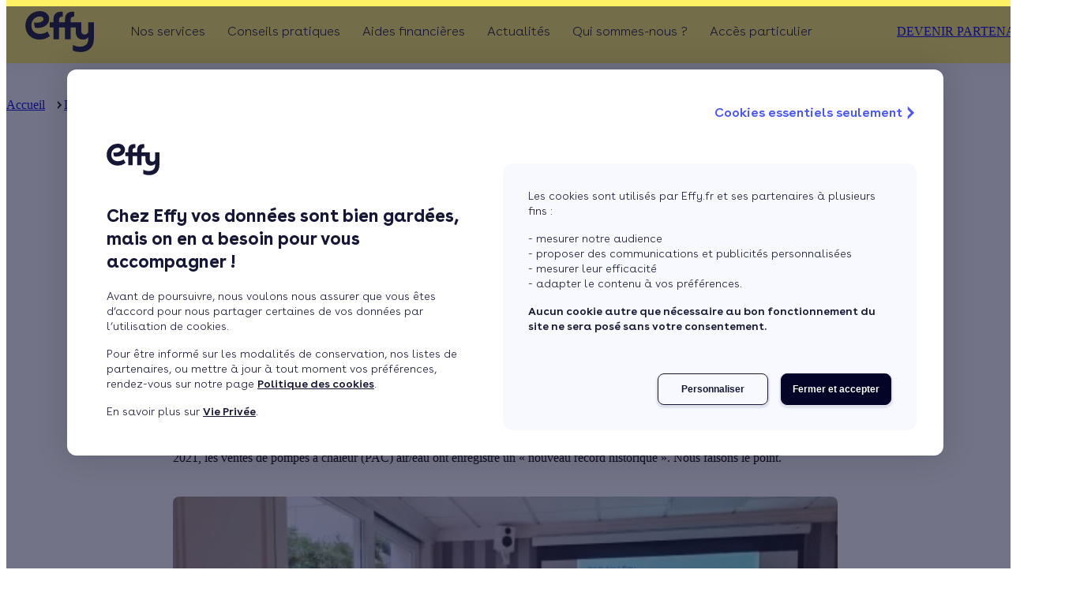

--- FILE ---
content_type: text/html;charset=UTF-8
request_url: https://www.effy.fr/pro/actualite/ventes-pompes-chaleur-record-historique-2022
body_size: 53243
content:
<!DOCTYPE html><html lang="fr"><head>
    <!-- Google Tag Manager -->
    <script>
      (function (w, d, s, l, i) {
        w[l] = w[l] || [];
        w[l].push({ 'gtm.start': new Date().getTime(), event: 'gtm.js' });
        var f = d.getElementsByTagName(s)[0],
          j = d.createElement(s),
          dl = l != 'dataLayer' ? '&l=' + l : '';
        j.async = true;
        j.src = 'https://www.googletagmanager.com/gtm.js?id=' + i + dl;
        f.parentNode.insertBefore(j, f);
      })(window, document, 'script', 'dataLayer', 'GTM-WX9K7DK');
    </script>
    <!-- End Google Tag Manager -->
    <!-- ABTasty Tag Manager -->
    <script type="text/javascript" src="//try.abtasty.com/c8ee4a7dba7c9cca470850f460e9607a.js"></script>
    <!-- End ABTasty Tag Manager -->
    <!-- Google Merchant Tag -->
    <meta name="google-site-verification" content="n9llRKutAOnPIRv9cEAczsGrRinQC6PkGIXDgiFYui0">
    <!-- End Google Merchant Tag -->
    <!-- TrustBox script -->
    <script type="text/javascript" src="//widget.trustpilot.com/bootstrap/v5/tp.widget.bootstrap.min.js" async=""></script>
    <!-- End TrustBox script -->

    <meta charset="utf-8">
    <title>Record historique pour les ventes de pompes à chaleur air/eau en 2022</title>
    <base href="/">
    <meta name="description" content="Uniclima vient de dévoiler les résultats 2022 des industries thermiques, aérauliques et frigorifiques. En hausse de 30% par rapport à 2021, les ventes de pompes à chaleur (PAC) air/eau ont enregistré un « nouveau record historique ». Nous faisons le point.">
    <meta name="viewport" content="width=device-width, initial-scale=1">
    <meta http-equiv="X-UA-Compatible" content="IE=edge,chrome=1, IE=11">
    <meta name="mobile-web-app-capable" content="yes">
    <meta name="apple-mobile-web-app-status-bar-style" content="black-translucent">

    <link rel="dns-prefetch" href="https://www.googletagmanager.com">
    <link rel="dns-prefetch" href="//try.abtasty.com">

    <link as="font" crossorigin="anonymous" href="https://www.effy.fr/common-assets/fonts/buenos-aires/buenos-aires-light.woff2" rel="preload" type="font/woff2">
    <link as="font" crossorigin="anonymous" href="https://www.effy.fr/common-assets/fonts/buenos-aires/buenos-aires-semi-bold.woff2" rel="preload" type="font/woff2">
    <link as="font" crossorigin="anonymous" href="https://www.effy.fr/common-assets/fonts/buenos-aires/buenos-aires-bold.woff2" rel="preload" type="font/woff2">
    <link rel="preload" as="style" href="https://www.effy.fr/common-assets/fonts/buenos-aires.css">
    <link rel="preconnect" href="https://bo.effy.fr">

    <link rel="icon" href="/favicon.ico" type="image/x-icon">
    <link href="/apple-touch-icon.png" rel="apple-touch-icon">
    <link href="/apple-touch-icon-precomposed.png" rel="apple-touch-icon">
    <link href="/apple-touch-icon-120x120.png" rel="apple-touch-icon">
    <link href="/apple-touch-icon-120x120-precomposed.png" rel="apple-touch-icon">
    <link href="/apple-touch-icon-152x152.png" rel="apple-touch-icon">
    <link href="/apple-touch-icon-152x152-precomposed.png" rel="apple-touch-icon">

    <link rel="stylesheet" href="https://www.effy.fr/common-assets/fonts/buenos-aires.css">
    <script>
      var global = global || window;
      var Buffer = Buffer || [];
      var process = process || {
        env: { DEBUG: undefined },
        version: [],
      };
    </script>
  <link rel="stylesheet" href="/acqstyle-N62INZ3V.css"><link rel="stylesheet" href="/material-FYFTFELV.css"><script id="OrganizationId" type="application/ld+json">{"@context":"https://schema.org","@type":"Organization","name":"Effy","logo":"https://bo.effy.fr/sites/default/files/2019-10/Effy_logo_blue.svg","url":"https://www.effy.fr/","description":"Depuis 15 ans, Effy accompagne les particuliers de A à Z dans leur projet de rénovation énergétique. Analyse des besoins, recommandations adaptées à votre logement, réalisation des travaux par des artisans sélectionnés avec soin, obtention d'aides et accompagnement... Effy facilite vos travaux grâce à une équipe de conseillers à votre écoute et de plus de 3 600 partenaires Effy qualifiés. Chaque année, c'est plus de 100 000 familles accompagnées dans leurs travaux !","address":{"@type":"PostalAddress","addressCountry":"France","addressLocality":"Paris","addressRegion":"Île-de-France","postalCode":"75015","streetAddress":"33 avenue du Maine"},"telephone":"3456"}</script><script id="SoftwareApplicationId" type="application/ld+json">{"@context":"https://schema.org","@type":"SoftwareApplication","name":"Effy","operatingSystem":"Web-based","applicationCategory":"Energy","aggregateRating":{"@type":"AggregateRating","ratingValue":4.4,"ratingCount":6979,"worstRating":1,"bestRating":5},"offers":{"@type":"Offer","price":0,"priceCurrency":"EUR"}}</script><style ng-app-id="effy-front">[_nghost-effy-front-c4191840910]{display:block;padding-top:90px;overflow:hidden}@media screen and (min-width:1024px){[_nghost-effy-front-c4191840910]{overflow:visible}}</style><meta name="title" content="Record historique pour les ventes de pompes à chaleur air/eau en 2022"><meta name="twitter:description" content="Uniclima vient de dévoiler les résultats 2022 des industries thermiques, aérauliques et frigorifiques. En hausse de 30% par rapport à 2021, les ventes de pompes à chaleur (PAC) air/eau ont enregistré un « nouveau record historique ». Nous faisons le point."><meta property="og:description" content="Uniclima vient de dévoiler les résultats 2022 des industries thermiques, aérauliques et frigorifiques. En hausse de 30% par rapport à 2021, les ventes de pompes à chaleur (PAC) air/eau ont enregistré un « nouveau record historique ». Nous faisons le point."><link rel="canonical" href="https://www.effy.fr/pro/actualite/ventes-pompes-chaleur-record-historique-2022"><meta property="og:url" content="https://www.effy.fr/pro/actualite/ventes-pompes-chaleur-record-historique-2022"><meta property="og:title" content="Record historique pour les ventes de pompes à chaleur air/eau en 2022"><meta property="og:image" content="https://bo.effy.fr/sites/default/files/2023-02/Uniclima.jpg"><meta name="twitter:card" content="summary"><meta name="twitter:title" content="Record historique pour les ventes de pompes à chaleur air/eau en 2022"><meta name="twitter:image" content="https://bo.effy.fr/sites/default/files/2023-02/Uniclima.jpg"><style ng-app-id="effy-front">@media(min-width:1024px){[_nghost-effy-front-c844825619]   .column-less-than-4[_ngcontent-effy-front-c844825619]{grid-template-columns:repeat(2,minmax(0,1fr))!important}}[_nghost-effy-front-c844825619]   .column-more-than-4[_ngcontent-effy-front-c844825619]{grid-template-columns:repeat(3,minmax(0,1fr))!important}@media screen and (max-width:1300px){[_nghost-effy-front-c844825619]   .column-more-than-4[_ngcontent-effy-front-c844825619]{width:auto!important;grid-template-columns:repeat(2,minmax(0,1fr))!important}[_nghost-effy-front-c844825619]   mat-icon[_ngcontent-effy-front-c844825619]   .column-more-than-4[_ngcontent-effy-front-c844825619]     svg{width:auto!important}}@media screen and (max-width:768px){[_nghost-effy-front-c844825619]   .column-more-than-4[_ngcontent-effy-front-c844825619]{grid-template-columns:repeat(1,minmax(0,1fr))!important}}[_nghost-effy-front-c844825619]{--tw-text-opacity: 1;color:rgb(255 255 255 / var(--tw-text-opacity, 1))}[_nghost-effy-front-c844825619]   .new-footer__arrow-scroll[_ngcontent-effy-front-c844825619]{background-image:none}.effy[_nghost-effy-front-c844825619]{--site-logo-color: var(--shiny-yellow)}.effy[_nghost-effy-front-c844825619]   .new-footer__arrow-scroll[_ngcontent-effy-front-c844825619]{background-color:var(--main-color)}.lpe[_nghost-effy-front-c844825619]{--site-logo-color: var(--tofu-white)}.qe[_nghost-effy-front-c844825619]{--site-logo-color: var(--tofu-white)}.calculeo[_nghost-effy-front-c844825619]{--site-logo-color: var(--tofu-white)}[_nghost-effy-front-c844825619]   .site-logo[_ngcontent-effy-front-c844825619]{color:var(--site-logo-color);height:60px;width:fit-content}@media(min-width:1024px){[_nghost-effy-front-c844825619]   .site-logo[_ngcontent-effy-front-c844825619]{height:80px}}[_nghost-effy-front-c844825619]   .column-link[_ngcontent-effy-front-c844825619]{align-items:center;justify-content:center;gap:.5rem;padding-right:6px;font-size:var(--font-size-sm);line-height:var(--line-height-sm);font-weight:var(--font-weight-300)}[_nghost-effy-front-c844825619]   .column-link[_ngcontent-effy-front-c844825619]:hover{padding-right:0;font-weight:var(--font-weight-600);color:var(--primary-color)}[_nghost-effy-front-c844825619]   .column-link[_ngcontent-effy-front-c844825619]   mat-icon[_ngcontent-effy-front-c844825619]{position:relative;top:.2rem;height:1rem;width:0px;flex-shrink:0;overflow:visible;opacity:0;transition-property:all;transition-timing-function:cubic-bezier(.4,0,.2,1);transition-duration:.15s;transform:translate(-16px)}[_nghost-effy-front-c844825619]   .column-link[_ngcontent-effy-front-c844825619]   mat-icon[_ngcontent-effy-front-c844825619]     svg{width:1.5rem;overflow:visible}[_nghost-effy-front-c844825619]   .column-link[_ngcontent-effy-front-c844825619]:hover   mat-icon[_ngcontent-effy-front-c844825619]{opacity:1;transform:translate(0)}[_nghost-effy-front-c844825619]   mat-icon.w-auto[_ngcontent-effy-front-c844825619]     svg{width:auto}.wrapper-content[_ngcontent-effy-front-c844825619]{padding-left:2rem;padding-right:2rem}@media screen and (min-width:992px){.wrapper-content[_ngcontent-effy-front-c844825619]{padding-left:3rem;padding-right:3rem}}@media screen and (min-width:1400px){.wrapper-content[_ngcontent-effy-front-c844825619]{padding-left:124px;padding-right:124px}}.new-footer__arrow-scroll[_ngcontent-effy-front-c844825619]{width:32px;height:32px;background-color:var(--main-color);cursor:pointer;top:-48px;right:16px;position:absolute;border-radius:16px;border:none;background-image:var(--arrow);background-repeat:no-repeat;background-position:center;transform:rotate(-90deg);background-size:14px;z-index:10}.new-footer__arrow-scroll-icon[_ngcontent-effy-front-c844825619]{color:var(--primary-color);display:block;margin:auto;width:75%;height:75%}@media screen and (min-width:992px){.new-footer__arrow-scroll[_ngcontent-effy-front-c844825619]{width:48px;height:48px;border-radius:24px;right:52px;top:-80px;background-size:16px}}.new-footer__arrow-scroll[_ngcontent-effy-front-c844825619]:hover{animation:_ngcontent-effy-front-c844825619_pulse 2s infinite}@keyframes _ngcontent-effy-front-c844825619_pulse{0%{-moz-box-shadow:0 0 0 0 rgba(0,50,80,.4);box-shadow:0 0 #00325066}70%{-moz-box-shadow:0 0 0 10px rgba(0,50,80,0);box-shadow:0 0 0 10px #00325000}to{-moz-box-shadow:0 0 0 0 rgba(0,50,80,0);box-shadow:0 0 #00325000}}</style><style ng-app-id="effy-front">mat-icon,mat-icon.mat-primary,mat-icon.mat-accent,mat-icon.mat-warn{color:var(--mat-icon-color, inherit)}.mat-icon{-webkit-user-select:none;user-select:none;background-repeat:no-repeat;display:inline-block;fill:currentColor;height:24px;width:24px;overflow:hidden}.mat-icon.mat-icon-inline{font-size:inherit;height:inherit;line-height:inherit;width:inherit}.mat-icon.mat-ligature-font[fontIcon]::before{content:attr(fontIcon)}[dir=rtl] .mat-icon-rtl-mirror{transform:scale(-1, 1)}.mat-form-field:not(.mat-form-field-appearance-legacy) .mat-form-field-prefix .mat-icon,.mat-form-field:not(.mat-form-field-appearance-legacy) .mat-form-field-suffix .mat-icon{display:block}.mat-form-field:not(.mat-form-field-appearance-legacy) .mat-form-field-prefix .mat-icon-button .mat-icon,.mat-form-field:not(.mat-form-field-appearance-legacy) .mat-form-field-suffix .mat-icon-button .mat-icon{margin:auto}
</style><style ng-app-id="effy-front">[_nghost-effy-front-c2831591118]{--header-background-color: #fff}.effy[_nghost-effy-front-c2831591118]{--header-background-color: var(--primary-color)}.effy[_nghost-effy-front-c2831591118]   .scroll-over-height[_ngcontent-effy-front-c2831591118]{--header-background-color: #fff}[_nghost-effy-front-c2831591118]   .header-v3[_ngcontent-effy-front-c2831591118]   .mobile-menu-burger[_ngcontent-effy-front-c2831591118]{justify-content:flex-start;padding-left:1.5rem}[_nghost-effy-front-c2831591118]   .header-v3[_ngcontent-effy-front-c2831591118]   .mobile-menu-burger[_ngcontent-effy-front-c2831591118]   input[type=checkbox][_ngcontent-effy-front-c2831591118]:checked ~ nscf-logo[_ngcontent-effy-front-c2831591118]{transform:none}[_nghost-effy-front-c2831591118]     .effy-button-quaternary{background-color:transparent!important}.header-v3[_ngcontent-effy-front-c2831591118]{height:60px;position:fixed;top:0;width:100%;z-index:100;background-color:var(--header-background-color);box-shadow:0 0 20px #0000000d;transition-property:background-color;transition-duration:.3s}@media only screen and (min-width:1024px){.header-v3[_ngcontent-effy-front-c2831591118]{height:80px}}.header-v3__right-buttons[_ngcontent-effy-front-c2831591118]{display:none}@media only screen and (min-width:1024px){.header-v3__right-buttons[_ngcontent-effy-front-c2831591118]{display:flex;gap:16px;align-items:center}}.header-v3__wrapper[_ngcontent-effy-front-c2831591118]{display:flex;justify-content:center;align-items:center;height:100%;width:100%;padding:0 24px}@media only screen and (min-width:1024px){.header-v3__wrapper[_ngcontent-effy-front-c2831591118]{align-items:unset;justify-content:space-between}}.header-v3__wrapper-logo-link[_ngcontent-effy-front-c2831591118]{display:flex;height:100%}.header-v3[_ngcontent-effy-front-c2831591118]   .mobile-menu-burger[_ngcontent-effy-front-c2831591118]{display:flex;justify-content:center;position:fixed;right:0;top:0;z-index:103;width:100%;height:60px}.header-v3[_ngcontent-effy-front-c2831591118]   .mobile-menu-burger[_ngcontent-effy-front-c2831591118]   .menu-toggle[_ngcontent-effy-front-c2831591118]{width:24px;height:16px;display:block;margin:20px 15px;position:absolute;right:0;cursor:pointer}.header-v3[_ngcontent-effy-front-c2831591118]   .mobile-menu-burger[_ngcontent-effy-front-c2831591118]   .menu-toggle[_ngcontent-effy-front-c2831591118]   .line[_ngcontent-effy-front-c2831591118]{display:block;background:#003250;width:24px;height:3px;position:absolute;left:0;transition:all .4s}.header-v3[_ngcontent-effy-front-c2831591118]   .mobile-menu-burger[_ngcontent-effy-front-c2831591118]   .menu-toggle[_ngcontent-effy-front-c2831591118]   .line.line-1[_ngcontent-effy-front-c2831591118]{top:0}.header-v3[_ngcontent-effy-front-c2831591118]   .mobile-menu-burger[_ngcontent-effy-front-c2831591118]   .menu-toggle[_ngcontent-effy-front-c2831591118]   .line.line-2[_ngcontent-effy-front-c2831591118]{top:50%}.header-v3[_ngcontent-effy-front-c2831591118]   .mobile-menu-burger[_ngcontent-effy-front-c2831591118]   .menu-toggle[_ngcontent-effy-front-c2831591118]   .line.line-3[_ngcontent-effy-front-c2831591118]{top:100%}.header-v3[_ngcontent-effy-front-c2831591118]   .mobile-menu-burger[_ngcontent-effy-front-c2831591118]   input[type=checkbox][_ngcontent-effy-front-c2831591118]:checked ~ .menu-toggle[_ngcontent-effy-front-c2831591118]   .line-1[_ngcontent-effy-front-c2831591118]{transform:translateY(8px) translate(0) rotate(45deg)}.header-v3[_ngcontent-effy-front-c2831591118]   .mobile-menu-burger[_ngcontent-effy-front-c2831591118]   input[type=checkbox][_ngcontent-effy-front-c2831591118]:checked ~ .menu-toggle[_ngcontent-effy-front-c2831591118]   .line-2[_ngcontent-effy-front-c2831591118]{opacity:0}.header-v3[_ngcontent-effy-front-c2831591118]   .mobile-menu-burger[_ngcontent-effy-front-c2831591118]   input[type=checkbox][_ngcontent-effy-front-c2831591118]:checked ~ .menu-toggle[_ngcontent-effy-front-c2831591118]   .line-3[_ngcontent-effy-front-c2831591118]{transform:translateY(-8px) translate(0) rotate(-45deg)}.header-v3[_ngcontent-effy-front-c2831591118]   .menu-checkbox[_ngcontent-effy-front-c2831591118]{display:none}.header-v3[_ngcontent-effy-front-c2831591118]   input[type=checkbox][_ngcontent-effy-front-c2831591118]:checked ~ nscf-navbar[_ngcontent-effy-front-c2831591118]     .header-navbar{transform:none}.header-v3[_ngcontent-effy-front-c2831591118]   input[type=checkbox][_ngcontent-effy-front-c2831591118]:checked ~ nscf-logo[_ngcontent-effy-front-c2831591118]{transform:translate(calc(-50vw + 60px));transition:transform .5s}.header-v3[_ngcontent-effy-front-c2831591118]   input[type=checkbox][_ngcontent-effy-front-c2831591118] ~ nscf-logo[_ngcontent-effy-front-c2831591118]{transform:translate(0);transition:transform .5s}</style><style ng-app-id="effy-front">[_nghost-effy-front-c614734806]{flex-shrink:0}[_nghost-effy-front-c614734806]   .logo[_ngcontent-effy-front-c614734806]{width:var(--header-v3-logo-width)!important}[_nghost-effy-front-c614734806]     mat-icon svg{width:auto;height:100%;overflow:visible}</style><style ng-app-id="effy-front">.header-navbar[_ngcontent-effy-front-c2232216182]{position:absolute;top:60px;left:0;width:100%;height:calc(100dvh - 60px);transform-origin:0 0;transform:translate(100%);transition:transform .5s cubic-bezier(.77,.2,.05,1);background-color:#fff;padding:0 24px;overflow-x:hidden;overflow-y:auto}@media only screen and (min-width:1024px){.header-navbar[_ngcontent-effy-front-c2232216182]{position:unset;top:unset;left:unset;height:100%;transform:unset;transform-origin:unset;transition:unset;padding:unset;overflow-x:unset;overflow-y:unset;background-color:transparent}}.header-navbar__links[_ngcontent-effy-front-c2232216182]{display:flex;flex-direction:column;row-gap:28px;padding:0;list-style:none;margin-top:40px;margin-bottom:32px}@media only screen and (min-width:1024px){.header-navbar__links[_ngcontent-effy-front-c2232216182]{margin-top:initial;margin-bottom:initial;flex-direction:row;height:100%;margin:0}}@media only screen and (min-width:1024px)and (max-width:1100px){.header-navbar__links[_ngcontent-effy-front-c2232216182]   .header-navbar__item[_ngcontent-effy-front-c2232216182]:nth-child(n+4){display:none}}@media only screen and (min-width:1101px)and (max-width:1200px){.header-navbar__links[_ngcontent-effy-front-c2232216182]   .header-navbar__item[_ngcontent-effy-front-c2232216182]:nth-child(n+5){display:none}}@media only screen and (min-width:1024px){.header-navbar__item[_ngcontent-effy-front-c2232216182]{display:flex;align-items:center;position:relative;padding:0 14px}}@media only screen and (min-width:1024px){.header-navbar__item[_ngcontent-effy-front-c2232216182]     .header-list{display:flex;visibility:hidden}}@media only screen and (min-width:1024px){.header-navbar__item[_ngcontent-effy-front-c2232216182]:hover     .header-list{visibility:visible}.header-navbar__item[_ngcontent-effy-front-c2232216182]:hover     .header-link__link{font-family:var(--font-family);font-weight:var(--font-weight-700)}}.header-navbar[_ngcontent-effy-front-c2232216182]  .header-link input[type=radio]:checked~nscf-header-menu .header-list{transform:none}</style><style ng-app-id="effy-front">[_nghost-effy-front-c1975780663]{display:flex;justify-content:center}</style><style ng-app-id="effy-front">[_nghost-effy-front-c59163925]{--link-font-size-mobile: var(--font-size-md);--link-font-size-desktop: var(--font-size-md);--link-font-weight-mobile: var(--font-weight-300);--link-font-weight-desktop: var(--font-weight-300);--link-font-weight-desktop-hover: var(--font-weight-600);--link-letter-spacing-mobile: 0;--link-letter-spacing-desktop: 0}.header-link[_ngcontent-effy-front-c59163925]{display:flex;align-items:center}.header-link[_ngcontent-effy-front-c59163925]:active ~ .liseret-link[_ngcontent-effy-front-c59163925]:after, .header-link[_ngcontent-effy-front-c59163925]:focus ~ .liseret-link[_ngcontent-effy-front-c59163925]:after{width:calc(100% - 24px)}@media only screen and (min-width:1024px){.header-link[_ngcontent-effy-front-c59163925]:active ~ .liseret-link[_ngcontent-effy-front-c59163925]:after, .header-link[_ngcontent-effy-front-c59163925]:focus ~ .liseret-link[_ngcontent-effy-front-c59163925]:after{display:none}}.header-link__wrapper-link[_ngcontent-effy-front-c59163925]{display:flex;align-items:center}.header-link__link[_ngcontent-effy-front-c59163925]{color:var(--main-color);font-family:var(--font-family);font-weight:var(--link-font-weight-mobile);font-size:var(--link-font-size-mobile);letter-spacing:var(--link-letter-spacing-mobile);text-decoration:none;width:100%;cursor:default}@media only screen and (min-width:1024px){.header-link__link[_ngcontent-effy-front-c59163925]{font-family:var(--font-family);font-weight:var(--link-font-weight-desktop);font-size:var(--link-font-size-desktop);letter-spacing:var(--link-letter-spacing-desktop);cursor:pointer;display:inline-block;vertical-align:middle;text-align:center}.header-link__link[_ngcontent-effy-front-c59163925]:hover{font-family:var(--font-family);font-weight:var(--link-font-weight-desktop-hover)}.header-link__link[_ngcontent-effy-front-c59163925]:before{display:block;content:attr(title);font-family:var(--font-family);font-weight:var(--font-weight-600);height:0;overflow:hidden;visibility:hidden}}@media only screen and (min-width:1024px){.header-link[_ngcontent-effy-front-c59163925]   span.header-link__link[_ngcontent-effy-front-c59163925]{cursor:default}}.header-link[_ngcontent-effy-front-c59163925]   label[_ngcontent-effy-front-c59163925]{margin:0;width:100%;height:32px;position:absolute;right:24px;display:flex;align-items:center;justify-content:flex-end}.header-link[_ngcontent-effy-front-c59163925]   label[_ngcontent-effy-front-c59163925]   svg[_ngcontent-effy-front-c59163925]{height:20px;width:10px}.header-link[_ngcontent-effy-front-c59163925]   input[_ngcontent-effy-front-c59163925]{display:none}</style><style ng-app-id="effy-front">.header-list[_ngcontent-effy-front-c4240725554]{list-style:none;transform-origin:0 0;transform:translate(100%);transition:transform .5s cubic-bezier(.77,.2,.05,1);position:absolute;top:0;left:0;right:0;height:calc(100dvh - 60px);background-color:#fff;width:100%;z-index:1;padding:0 24px;overflow:auto}@media only screen and (min-width:1024px){.header-list[_ngcontent-effy-front-c4240725554]{top:76px;transform:unset;transform-origin:unset;transition:unset;height:auto;box-shadow:0 8px 12px #00325029;border-radius:16px;padding:40px 20px;overflow:hidden}}@media only screen and (min-width:1024px){.header-list__item[_ngcontent-effy-front-c4240725554]{flex:1 1 0;min-width:167px;max-width:267px;position:relative;padding:0 20px}}@media only screen and (min-width:1024px){.header-list__item[_ngcontent-effy-front-c4240725554]:after{content:"";height:100%;width:1px;background:#0032500f;position:absolute;right:0;display:block;top:0}.header-list__item[_ngcontent-effy-front-c4240725554]:after:last-of-type{display:none}}.header-list__item[_ngcontent-effy-front-c4240725554]:last-of-type{background:#fff}@media only screen and (min-width:1024px){.header-list__item[_ngcontent-effy-front-c4240725554]:last-of-type:after{display:none}}.header-list[_ngcontent-effy-front-c4240725554]   input[_ngcontent-effy-front-c4240725554]{display:none}.rotate-icon[_ngcontent-effy-front-c4240725554]{transform:rotate(180deg)}</style><style ng-app-id="effy-front">[_nghost-effy-front-c3856070039]{--column-item-link-color: var(--midnight-blue);--column-item-link-color-hover: var(--blue-power);--column-item-link-font-size-mobile: var(--font-size-md);--column-item-link-font-weight-mobile: var(--font-weight-300);--column-item-link-font-weight-desktop: var(--font-weight-300);--column-item-link-font-weight-hover: var(--font-weight-600);--column-item-title-color: var(--article-blue)}[_nghost-effy-front-c3856070039]   .header-item__column-item-title[_ngcontent-effy-front-c3856070039]{font-family:var(--font-family);font-size:var(--font-size-sm);line-height:var(--line-height-sm);font-weight:var(--font-weight-600);letter-spacing:0em}[_nghost-effy-front-c3856070039]   .header-item__column-item-title[_ngcontent-effy-front-c3856070039]:hover   a[_ngcontent-effy-front-c3856070039]{color:var(--blue-power)}.header-item[_ngcontent-effy-front-c3856070039]{height:100%}.header-item__column[_ngcontent-effy-front-c3856070039]{margin-bottom:30px;height:100%;border-radius:8px}@media only screen and (min-width:1024px){.header-item__column[_ngcontent-effy-front-c3856070039]{display:flex;flex-direction:column;justify-content:space-between;margin-bottom:0}}.header-item__column--empty[_ngcontent-effy-front-c3856070039]{display:none}.header-item__column--img[_ngcontent-effy-front-c3856070039]{border-radius:8px;max-width:375px}.header-item__column--img[_ngcontent-effy-front-c3856070039], .header-item__column--img-cta[_ngcontent-effy-front-c3856070039]{width:100%;height:176px;object-fit:cover}@media only screen and (min-width:1024px){.header-item__column--img[_ngcontent-effy-front-c3856070039], .header-item__column--img-cta[_ngcontent-effy-front-c3856070039]{height:100%;max-height:254px;min-height:166px}}.header-item__column--img-cta[_ngcontent-effy-front-c3856070039]{position:relative}.header-item__column-img-link[_ngcontent-effy-front-c3856070039]{height:100%;text-decoration:none;color:var(--main-color)}.header-item__column-item[_ngcontent-effy-front-c3856070039] ~ .header-item__column-item[_ngcontent-effy-front-c3856070039]{margin-top:25px}.header-item__column-wrapper-link[_ngcontent-effy-front-c3856070039]{display:flex;margin-bottom:20px}.header-item__column-wrapper-link[_ngcontent-effy-front-c3856070039]:last-of-type{margin-bottom:25px}.header-item__column-wrapper-link.no-cta[_ngcontent-effy-front-c3856070039]:last-of-type{margin-bottom:0}.header-item__column-item-img[_ngcontent-effy-front-c3856070039]{margin-right:6px;width:32px;height:32px}.header-item__column-item-title[_ngcontent-effy-front-c3856070039]{font-weight:var(--font-weight-700);font-size:14px;letter-spacing:.14px;text-align:left;color:var(--column-item-title-color);margin-bottom:16px;text-transform:uppercase;text-decoration:none}.header-item__column-item-title[_ngcontent-effy-front-c3856070039]   a[_ngcontent-effy-front-c3856070039]{color:var(--column-item-title-color);text-decoration:none}.header-item__column-item-title[_ngcontent-effy-front-c3856070039]:hover{cursor:default}.header-item__column-item-title[_ngcontent-effy-front-c3856070039]:hover   a[_ngcontent-effy-front-c3856070039]{color:var(--primary-color);cursor:pointer;text-decoration:none}@media only screen and (min-width:1024px){.header-item__column-item-title[_ngcontent-effy-front-c3856070039]{color:#00325099}.header-item__column-item-title[_ngcontent-effy-front-c3856070039]   a[_ngcontent-effy-front-c3856070039]{color:#00325099;text-decoration:none}}.header-item__column-item-link[_ngcontent-effy-front-c3856070039]{font-family:var(--font-family);font-size:var(--column-item-link-font-size-mobile);font-weight:var(--column-item-link-font-weight-mobile);letter-spacing:normal;text-align:left;color:var(--column-item-link-color);text-decoration:none;display:flex;align-items:center}.header-item__column-item-link[_ngcontent-effy-front-c3856070039]:hover{color:var(--column-item-link-color-hover);font-weight:var(--column-item-link-font-weight-hover)}@media only screen and (min-width:1024px){.header-item__column-item-link[_ngcontent-effy-front-c3856070039]{letter-spacing:-.15px;font-weight:var(--column-item-link-font-weight-desktop)}.header-item__column-item-link[_ngcontent-effy-front-c3856070039]:hover{font-weight:var(--column-item-link-font-weight-hover)}}.header-item__column-img-link-wrapper[_ngcontent-effy-front-c3856070039]{position:relative;border-radius:8px;overflow:hidden}@media only screen and (min-width:1024px){.header-item__column-img-link-wrapper[_ngcontent-effy-front-c3856070039]{height:100%;max-height:254px;min-height:166px}}.image-item[_ngcontent-effy-front-c3856070039]{position:relative;margin-bottom:1.5rem;display:flex;height:158px;max-width:375px;flex-direction:column;overflow:hidden;border-radius:.5rem;--tw-shadow: var(--box-shadow-level-1);--tw-shadow-colored: var(--box-shadow-level-1);box-shadow:var(--tw-ring-offset-shadow, 0 0 #0000),var(--tw-ring-shadow, 0 0 #0000),var(--tw-shadow);transition-property:color,background-color,box-shadow;transition-timing-function:cubic-bezier(.4,0,.2,1);transition-duration:.15s}.image-item[_ngcontent-effy-front-c3856070039]:hover{--tw-shadow: var(--box-shadow-level-2);--tw-shadow-colored: var(--box-shadow-level-2);box-shadow:var(--tw-ring-offset-shadow, 0 0 #0000),var(--tw-ring-shadow, 0 0 #0000),var(--tw-shadow)}.image-item[_ngcontent-effy-front-c3856070039]:active{--tw-shadow: 0 0 #0000;--tw-shadow-colored: 0 0 #0000;box-shadow:var(--tw-ring-offset-shadow, 0 0 #0000),var(--tw-ring-shadow, 0 0 #0000),var(--tw-shadow)}@media(min-width:1024px){.image-item[_ngcontent-effy-front-c3856070039]{height:100%}}.image-item[_ngcontent-effy-front-c3856070039]   .image-item-text[_ngcontent-effy-front-c3856070039]{position:absolute;bottom:0;z-index:20;display:flex;width:100%;align-items:center;gap:.5rem;background-color:var(--primary-color);padding:.625rem 1rem;color:var(--on-primary-color)}.image-item[_ngcontent-effy-front-c3856070039]:active   .image-item-text[_ngcontent-effy-front-c3856070039]{background-color:var(--primary-color-active)}</style><style ng-app-id="effy-front">@media screen and (max-width:1023px){.container[_ngcontent-effy-front-c1138109349]{margin-left:auto;margin-right:auto;max-width:100%!important;padding-left:15px;padding-right:15px}}.article__main-content[_ngcontent-effy-front-c1138109349]{margin:0 -15px 48px;display:flex;flex-direction:column;row-gap:48px}@media screen and (min-width:1024px){.article__main-content[_ngcontent-effy-front-c1138109349]{row-gap:80px;margin-bottom:80px}}.article__container[_ngcontent-effy-front-c1138109349]{display:grid;grid-template-columns:repeat(12,minmax(0,1fr));column-gap:30px;padding-left:15px;padding-right:15px}@media screen and (min-width:1024px){.article__container[_ngcontent-effy-front-c1138109349]{margin-top:32px}}.article__content[_ngcontent-effy-front-c1138109349]{grid-column:span 12/span 12;grid-column-start:1}@media screen and (min-width:1024px){.article__content[_ngcontent-effy-front-c1138109349]{grid-column:span 8/span 8;grid-column-start:3}.article__content.has-cta-content[_ngcontent-effy-front-c1138109349]{grid-column-start:1}}.article__content-title[_ngcontent-effy-front-c1138109349]{font-weight:var(--font-weight-700);font-size:40px;letter-spacing:1px;line-height:1}.article__content-meta-info[_ngcontent-effy-front-c1138109349]{margin-bottom:32px}.article__content[_ngcontent-effy-front-c1138109349]     .number__title, .article__content[_ngcontent-effy-front-c1138109349]     .text__title, .article__content[_ngcontent-effy-front-c1138109349]     .block-title, .article__content[_ngcontent-effy-front-c1138109349]     .eligible-renovations__main-subtitle, .article__content[_ngcontent-effy-front-c1138109349]     .social__description, .article__content[_ngcontent-effy-front-c1138109349]     .h1-title, .article__content[_ngcontent-effy-front-c1138109349]     .h2-title{text-align:left}.article__content[_ngcontent-effy-front-c1138109349]     .text-video .h2-title, .article__content[_ngcontent-effy-front-c1138109349]     .text-image .h2-title{text-align:left}.article__content[_ngcontent-effy-front-c1138109349]     .social .col-md-10{flex:0 0 100%;max-width:100%}@media screen and (min-width:768px){.article__content[_ngcontent-effy-front-c1138109349]     .social__wrapper{flex-wrap:wrap;justify-content:flex-start}.article__content[_ngcontent-effy-front-c1138109349]     .social__wrapper :nth-child(4), .article__content[_ngcontent-effy-front-c1138109349]     .social__wrapper :nth-child(5){margin-bottom:0}}@media screen and (min-width:1024px){.article__content[_ngcontent-effy-front-c1138109349]     .eligible-renovations__block-img{align-items:center;background-color:transparent;display:flex;height:550px;position:relative;width:50%}.article__content[_ngcontent-effy-front-c1138109349]     .text-video iframe{min-height:400px;width:100%}.article__content[_ngcontent-effy-front-c1138109349]     .carousel-button.carousel-button--prev{left:0}.article__content[_ngcontent-effy-front-c1138109349]     .carousel-button.carousel-button--next{right:30px}}.article__content[_ngcontent-effy-front-c1138109349]     .focus--article.col-lg-8, .article__content[_ngcontent-effy-front-c1138109349]     .focus--article.col-md-10, .article__content[_ngcontent-effy-front-c1138109349]     .focus--article.col-8{flex:0 0 100%;max-width:100%;width:100%}.article__content[_ngcontent-effy-front-c1138109349]     .text--article.col-lg-8, .article__content[_ngcontent-effy-front-c1138109349]     .text--article.col-md-10, .article__content[_ngcontent-effy-front-c1138109349]     .text--article.col-8{flex:0 0 100%;max-width:100%;width:100%}.article__sidebar[_ngcontent-effy-front-c1138109349]{grid-column:span 4/span 4;display:none}@media screen and (min-width:1024px){.article__sidebar.has-cta-content[_ngcontent-effy-front-c1138109349]{display:block}}.article__sidebar-sticky[_ngcontent-effy-front-c1138109349]{position:sticky;top:130px;margin-bottom:32px}@media screen and (min-width:1024px){.article-wrapper[_ngcontent-effy-front-c1138109349]     .breadcrumb-effy{top:-40px}.article-wrapper[_ngcontent-effy-front-c1138109349]     .article-cover{height:400px;margin-bottom:32px;margin-top:-40px;overflow:hidden;position:relative;width:100%}}.article__summary[_ngcontent-effy-front-c1138109349]{display:block;margin-bottom:48px}[_nghost-effy-front-c1138109349]{display:block}</style><style ng-app-id="effy-front">[_nghost-effy-front-c3968017717]{display:flex;position:relative;width:100%;height:var(--effy-progress-bar-size, 12px);background-color:#fff}[_nghost-effy-front-c3968017717]:after{content:"";flex-grow:1;background-color:var(--effy-progress-bar-color);opacity:.17}.effy-progress-bar--vertical[_nghost-effy-front-c3968017717]{width:var(--effy-progress-bar-size, 12px);height:100%;flex-direction:column}.effy-progress-bar__progress[_ngcontent-effy-front-c3968017717]{background-color:var(--effy-progress-bar-color);transition:width var(--effy-progress-bar-transition-duration)}.effy-progress-bar--vertical[_nghost-effy-front-c3968017717]   .effy-progress-bar__progress[_ngcontent-effy-front-c3968017717]{transition-property:height}</style><style ng-app-id="effy-front">@media screen and (max-width:992px){[_nghost-effy-front-c2929322497]{order:0}}.relative-position[_nghost-effy-front-c2929322497]   .col-lg-8[_ngcontent-effy-front-c2929322497]{padding:0!important}.relative-position[_nghost-effy-front-c2929322497]   .breadcrumb-effy[_ngcontent-effy-front-c2929322497]{position:relative}@media screen and (min-width:768px){.relative-position[_nghost-effy-front-c2929322497]   .breadcrumb-effy[_ngcontent-effy-front-c2929322497]{top:10px}}@media screen and (max-width:1024px){[_nghost-effy-front-c2929322497]   .bc-drop[_ngcontent-effy-front-c2929322497]{margin-bottom:10px}}[_nghost-effy-front-c2929322497]   .breadcrumb-effy[_ngcontent-effy-front-c2929322497]{left:0;position:absolute;z-index:90;margin:16px 0}@media screen and (max-width:768px){[_nghost-effy-front-c2929322497]   .breadcrumb-effy[_ngcontent-effy-front-c2929322497]{margin:32px 0}}@media screen and (min-width:768px)and (max-width:992px){[_nghost-effy-front-c2929322497]   .breadcrumb-effy[_ngcontent-effy-front-c2929322497]{margin-bottom:40px;position:initial}[_nghost-effy-front-c2929322497]   .breadcrumb-effy[_ngcontent-effy-front-c2929322497]   .breadcrumb-list-item[_ngcontent-effy-front-c2929322497]   span[_ngcontent-effy-front-c2929322497]{text-decoration:none}}[_nghost-effy-front-c2929322497]   .breadcrumb-effy--mobile[_ngcontent-effy-front-c2929322497]{position:initial}[_nghost-effy-front-c2929322497]   .breadcrumb-effy--mobile[_ngcontent-effy-front-c2929322497]   .breadcrumb-guide[_ngcontent-effy-front-c2929322497]{font-size:var(--font-size-xs);line-height:var(--line-height-xs);font-weight:var(--font-weight-600);text-align:left}[_nghost-effy-front-c2929322497]   .breadcrumb-effy--mobile[_ngcontent-effy-front-c2929322497]   .breadcrumb-list[_ngcontent-effy-front-c2929322497]{display:flex;flex-wrap:wrap;list-style:none;margin:10px 0 32px;padding:0}[_nghost-effy-front-c2929322497]   .breadcrumb-effy--mobile[_ngcontent-effy-front-c2929322497]   .breadcrumb-list-item[_ngcontent-effy-front-c2929322497]   span[_ngcontent-effy-front-c2929322497]{text-decoration:none}[_nghost-effy-front-c2929322497]   .breadcrumb-effy[_ngcontent-effy-front-c2929322497]   .breadcrumb-list[_ngcontent-effy-front-c2929322497]{display:flex;flex-wrap:wrap;list-style:none;margin:1rem 0 .5rem;padding:0;gap:.75rem}[_nghost-effy-front-c2929322497]   .breadcrumb-effy[_ngcontent-effy-front-c2929322497]   .breadcrumb-list-item[_ngcontent-effy-front-c2929322497]{font-size:var(--font-size-xs);line-height:var(--line-height-xs);align-items:center;background-position:top 1px right;background-repeat:no-repeat;display:flex;position:relative;text-align:left;color:var(--breadcrumb-list-item-color, inherit)}[_nghost-effy-front-c2929322497]   .breadcrumb-effy[_ngcontent-effy-front-c2929322497]   .breadcrumb-list-item[_ngcontent-effy-front-c2929322497]   mat-icon[_ngcontent-effy-front-c2929322497]{margin-left:.75rem;display:flex;width:.75rem;height:.75rem}[_nghost-effy-front-c2929322497]   .breadcrumb-effy[_ngcontent-effy-front-c2929322497]   .breadcrumb-list-item[_ngcontent-effy-front-c2929322497]:hover:not(:first-of-type)   a[_ngcontent-effy-front-c2929322497]{color:var(--blue-power)}[_nghost-effy-front-c2929322497]   .breadcrumb-effy[_ngcontent-effy-front-c2929322497]   .breadcrumb-list-item[_ngcontent-effy-front-c2929322497]:first-of-type{text-decoration-line:underline}[_nghost-effy-front-c2929322497]   .breadcrumb-effy[_ngcontent-effy-front-c2929322497]   .breadcrumb-list-item[_ngcontent-effy-front-c2929322497]:first-of-type:hover{font-weight:var(--font-weight-600)}[_nghost-effy-front-c2929322497]   .breadcrumb-effy[_ngcontent-effy-front-c2929322497]   .breadcrumb-list-item.active[_ngcontent-effy-front-c2929322497]{font-size:var(--font-size-xs);line-height:var(--line-height-xs);font-weight:var(--font-weight-600);text-align:left}[_nghost-effy-front-c2929322497]   .breadcrumb-effy[_ngcontent-effy-front-c2929322497]   .breadcrumb-list-item[_ngcontent-effy-front-c2929322497]:last-of-type{margin:0;padding:0;font-weight:var(--font-weight-600)}[_nghost-effy-front-c2929322497]   .breadcrumb-effy[_ngcontent-effy-front-c2929322497]   .breadcrumb-list-item[_ngcontent-effy-front-c2929322497]   span[_ngcontent-effy-front-c2929322497]{text-decoration:none}</style><style ng-app-id="effy-front">[_nghost-effy-front-c3532968978]   .h1-title[_ngcontent-effy-front-c3532968978], [_nghost-effy-front-c3532968978]   .h2-title[_ngcontent-effy-front-c3532968978]{margin-bottom:1.5rem;text-wrap:pretty;text-align:left;color:var(--midnight-blue)}[_nghost-effy-front-c3532968978]   .h1-title[_ngcontent-effy-front-c3532968978]{font-size:var(--font-size-3xl);line-height:var(--line-height-3xl);font-weight:var(--font-weight-700)}@media(min-width:992px){[_nghost-effy-front-c3532968978]   .h1-title[_ngcontent-effy-front-c3532968978]{font-size:var(--font-size-4xl);line-height:var(--line-height-4xl)}}[_nghost-effy-front-c3532968978]   .h2-title[_ngcontent-effy-front-c3532968978]{font-size:var(--font-size-2xl);line-height:var(--line-height-2xl);font-weight:var(--font-weight-600)}@media(min-width:992px){[_nghost-effy-front-c3532968978]   .h2-title[_ngcontent-effy-front-c3532968978]{font-size:var(--font-size-3xl);line-height:var(--line-height-3xl)}}.centered[_nghost-effy-front-c3532968978]   .h1-title[_ngcontent-effy-front-c3532968978], .centered[_nghost-effy-front-c3532968978]   .h2-title[_ngcontent-effy-front-c3532968978]{text-align:center}</style><style ng-app-id="effy-front">[_nghost-effy-front-c301704615]{display:block}[_nghost-effy-front-c301704615]   .meta-info[_ngcontent-effy-front-c301704615]{display:flex;gap:12px;align-items:center;font-size:12px;font-family:var(--font-family)}[_nghost-effy-front-c301704615]   .meta-info[_ngcontent-effy-front-c301704615]   p[_ngcontent-effy-front-c301704615]{margin:0}[_nghost-effy-front-c301704615]   .meta-info--author-img[_ngcontent-effy-front-c301704615]{width:2rem;height:2rem;align-self:flex-start}@media screen and (min-width:992px){[_nghost-effy-front-c301704615]   .meta-info--author-img[_ngcontent-effy-front-c301704615]{align-self:auto}}[_nghost-effy-front-c301704615]   .meta-info--text[_ngcontent-effy-front-c301704615]{display:flex;flex-wrap:wrap;align-items:center;column-gap:12px}@media screen and (min-width:992px){[_nghost-effy-front-c301704615]   .meta-info--text[_ngcontent-effy-front-c301704615]{flex-direction:row;gap:8px 12px}}[_nghost-effy-front-c301704615]   .meta-info--author[_ngcontent-effy-front-c301704615], [_nghost-effy-front-c301704615]   .meta-info--date-created[_ngcontent-effy-front-c301704615], [_nghost-effy-front-c301704615]   .meta-info--date-changed[_ngcontent-effy-front-c301704615], [_nghost-effy-front-c301704615]   .meta-info--reading-time[_ngcontent-effy-front-c301704615]{white-space:nowrap}@media screen and (min-width:992px){[_nghost-effy-front-c301704615]   .meta-info[_ngcontent-effy-front-c301704615]   .separator[_ngcontent-effy-front-c301704615]{display:inline-block;align-self:center;padding-left:12px;height:12px}[_nghost-effy-front-c301704615]   .meta-info[_ngcontent-effy-front-c301704615]   .separator.meta-info--author-separator[_ngcontent-effy-front-c301704615]{padding-left:0}}[_nghost-effy-front-c301704615]   .meta-info--date[_ngcontent-effy-front-c301704615]{display:flex;justify-content:center}@media screen and (max-width:992px){[_nghost-effy-front-c301704615]   .meta-info--date[_ngcontent-effy-front-c301704615]{display:block;width:100%;order:3}}[_nghost-effy-front-c301704615]   .meta-info--date-changed[_ngcontent-effy-front-c301704615]{display:block}@media screen and (min-width:992px){[_nghost-effy-front-c301704615]   .meta-info--date-changed[_ngcontent-effy-front-c301704615]{display:inline;padding-left:12px}}[_nghost-effy-front-c301704615]   .meta-info--author[_ngcontent-effy-front-c301704615]{width:fit-content;display:flex;gap:12px}[_nghost-effy-front-c301704615]   .meta-info--author[_ngcontent-effy-front-c301704615]   a[_ngcontent-effy-front-c301704615]{display:flex;align-items:center;gap:12px;text-decoration:none;color:var(--main-color)}[_nghost-effy-front-c301704615]   .meta-info--reading-time[_ngcontent-effy-front-c301704615]{width:fit-content}[_nghost-effy-front-c301704615]   .meta-info[_ngcontent-effy-front-c301704615]{font-size:var(--font-size-xs);line-height:var(--line-height-xs);font-weight:var(--font-weight-700)}[_nghost-effy-front-c301704615]   .separator[_ngcontent-effy-front-c301704615]{border-color:transparent}@media(min-width:992px){[_nghost-effy-front-c301704615]   .separator[_ngcontent-effy-front-c301704615]{border-width:1px;border-style:solid;border-right-color:var(--midnight-blue)}}</style><style ng-app-id="effy-front">[_nghost-effy-front-c4250845020]   p[_ngcontent-effy-front-c4250845020]{margin:0}[_nghost-effy-front-c4250845020]   .author[_ngcontent-effy-front-c4250845020]{border-radius:12px;border-width:1px;border-style:solid;border-color:var(--border-card);background-color:var(--warm);padding:24px;color:var(--main-color)}@media(min-width:768px){[_nghost-effy-front-c4250845020]   .author[_ngcontent-effy-front-c4250845020]{padding:32px}}[_nghost-effy-front-c4250845020]   .author__container[_ngcontent-effy-front-c4250845020]{display:flex;gap:16px}@media(min-width:768px){[_nghost-effy-front-c4250845020]   .author__container[_ngcontent-effy-front-c4250845020]{gap:32px}}[_nghost-effy-front-c4250845020]   .author__image[_ngcontent-effy-front-c4250845020]{margin:0;width:100%;height:100%;border-radius:9999px;object-fit:cover}[_nghost-effy-front-c4250845020]   .author__image-container[_ngcontent-effy-front-c4250845020]{width:48px;height:48px;flex-shrink:0;align-self:center}@media(min-width:768px){[_nghost-effy-front-c4250845020]   .author__image-container[_ngcontent-effy-front-c4250845020]{width:72px;height:72px}}[_nghost-effy-front-c4250845020]   .author__info[_ngcontent-effy-front-c4250845020]{display:flex!important;flex-direction:column;align-items:baseline;column-gap:16px}@media(min-width:768px){[_nghost-effy-front-c4250845020]   .author__info[_ngcontent-effy-front-c4250845020]{flex-direction:row}}[_nghost-effy-front-c4250845020]   .author__info-container[_ngcontent-effy-front-c4250845020]{display:flex!important;flex-direction:column;row-gap:16px}@media(min-width:768px){[_nghost-effy-front-c4250845020]   .author__info-container[_ngcontent-effy-front-c4250845020]{row-gap:8px}}[_nghost-effy-front-c4250845020]   .author__name[_ngcontent-effy-front-c4250845020]{font-family:var(--font-family);font-size:var(--font-size-lg);line-height:var(--line-height-lg);font-weight:var(--font-weight-600)}[_nghost-effy-front-c4250845020]   .author__job[_ngcontent-effy-front-c4250845020]{font-family:var(--font-family);font-size:var(--font-size-sm);line-height:var(--line-height-sm);font-weight:var(--font-weight-300)}[_nghost-effy-front-c4250845020]   .author__detail[_ngcontent-effy-front-c4250845020]{font-family:var(--font-family);font-size:var(--font-size-xs);line-height:var(--line-height-xs);font-weight:var(--font-weight-300);color:var(--article-blue)}</style><style ng-app-id="effy-front">[_nghost-effy-front-c1645577556]   .article-related[_ngcontent-effy-front-c1645577556]{margin-bottom:3rem}@media(min-width:992px){[_nghost-effy-front-c1645577556]   .article-related[_ngcontent-effy-front-c1645577556]{margin-bottom:5rem}}</style><style ng-app-id="effy-front">[_nghost-effy-front-c3452638850]   .magazine-block__title[_ngcontent-effy-front-c3452638850]{margin-bottom:1.5rem;font-family:var(--font-family);font-size:var(--font-size-2xl);line-height:var(--line-height-2xl);font-weight:var(--font-weight-700)}@media(min-width:992px){[_nghost-effy-front-c3452638850]   .magazine-block__title[_ngcontent-effy-front-c3452638850]{font-size:var(--font-size-3xl);line-height:var(--line-height-3xl)}}[_nghost-effy-front-c3452638850]   .magazine-block__to-magazine[_ngcontent-effy-front-c3452638850]{margin-top:40px;margin-left:auto;display:flex;justify-content:center}[_nghost-effy-front-c3452638850]   .magazine-block__cards-container[_ngcontent-effy-front-c3452638850]{margin-left:auto;margin-right:auto;display:flex;flex-direction:column;flex-wrap:nowrap;row-gap:40px}@media(min-width:992px){[_nghost-effy-front-c3452638850]   .magazine-block__cards-container[_ngcontent-effy-front-c3452638850]{flex-direction:row;column-gap:16px}}</style><script id="BreadcrumbListId" type="application/ld+json">{"@context":"https://schema.org","@type":"BreadcrumbList","itemListElement":[{"@type":"ListItem","position":1,"name":"Accueil","item":"https://www.effy.fr"},{"@type":"ListItem","position":2,"name":"L'actualité de la rénovation énergétique pour les professionnels","item":"https://www.effy.fr/pro/actualite"}]}</script><style ng-app-id="effy-front">[_nghost-effy-front-c1908636961]{display:flex;column-gap:.5rem}</style><style ng-app-id="effy-front">[_nghost-effy-front-c3653498923]{font-size:var(--font-size-xs);line-height:var(--line-height-xs);font-weight:var(--font-weight-700)}@media(min-width:992px){[_nghost-effy-front-c3653498923]{font-size:var(--font-size-md);line-height:var(--line-height-md)}}[_nghost-effy-front-c3653498923]   details[_ngcontent-effy-front-c3653498923]{position:relative;border-radius:.75rem;border-width:1px;border-style:solid;border-color:var(--border-card);padding:16px 24px}[_nghost-effy-front-c3653498923]   details[_ngcontent-effy-front-c3653498923]   summary[_ngcontent-effy-front-c3653498923]{margin-bottom:8px;display:flex;justify-content:space-between}[_nghost-effy-front-c3653498923]   details[_ngcontent-effy-front-c3653498923]   summary[_ngcontent-effy-front-c3653498923]::-webkit-details-marker{content:"";display:none}[_nghost-effy-front-c3653498923]   details[_ngcontent-effy-front-c3653498923]   summary[_ngcontent-effy-front-c3653498923]   .summary-title[_ngcontent-effy-front-c3653498923]{display:flex;align-items:center;gap:.5rem;font-size:var(--font-size-sm);line-height:var(--line-height-sm)}[_nghost-effy-front-c3653498923]   details[open][_ngcontent-effy-front-c3653498923]   .arrow-img-summary[_ngcontent-effy-front-c3653498923]{transform:rotate(180deg)}[_nghost-effy-front-c3653498923]   details[_ngcontent-effy-front-c3653498923]   ol[_ngcontent-effy-front-c3653498923]{margin:0;display:flex;list-style-position:inside;list-style-type:decimal;flex-direction:column;gap:.5rem;padding:0}[_nghost-effy-front-c3653498923]   details[_ngcontent-effy-front-c3653498923]   ol[_ngcontent-effy-front-c3653498923]   li[_ngcontent-effy-front-c3653498923]::marker{color:var(--blue-power)}[_nghost-effy-front-c3653498923]   details[_ngcontent-effy-front-c3653498923]   ol[_ngcontent-effy-front-c3653498923]   li[_ngcontent-effy-front-c3653498923]   a[_ngcontent-effy-front-c3653498923]:hover{color:var(--blue-power-dark)}[_nghost-effy-front-c3653498923]   details[_ngcontent-effy-front-c3653498923]   .see-more-less-button[_ngcontent-effy-front-c3653498923]{position:absolute;bottom:0;right:0;display:flex;align-items:center;gap:.5rem;border-radius:0;background-color:var(--midnight-blue);padding:.25rem .5rem;font-size:var(--font-size-xs);line-height:var(--line-height-xs);color:var(--blue-power);--tw-text-opacity: 1;color:rgb(255 255 255 / var(--tw-text-opacity, 1));outline:2px solid transparent;outline-offset:2px;transform:translateY(50%)}[_nghost-effy-front-c3653498923]   details[_ngcontent-effy-front-c3653498923]   .see-more-less-button[_ngcontent-effy-front-c3653498923]:focus{outline:none}[_nghost-effy-front-c3653498923]   details[_ngcontent-effy-front-c3653498923]   .see-more-less-button[_ngcontent-effy-front-c3653498923]   .arrow-img-button.see-more[_ngcontent-effy-front-c3653498923]{transform:rotate(180deg)}[_nghost-effy-front-c3653498923]   ol[_ngcontent-effy-front-c3653498923]   li[_ngcontent-effy-front-c3653498923]::marker{color:var(--midnight-blue)}[_nghost-effy-front-c3653498923]   .arrow-img-button[_ngcontent-effy-front-c3653498923], [_nghost-effy-front-c3653498923]   .arrow-img-summary[_ngcontent-effy-front-c3653498923]{transition-property:transform;transition-timing-function:cubic-bezier(.4,0,.2,1);transition-duration:.15s}</style><script id="ItemListId" type="application/ld+json">{"@context":"https://schema.org","@type":"ItemList","itemListElement":[{"@type":"ListItem","position":1,"name":"Les PAC air/air en recul","url":"http://www.effy.fr:443/pro/actualite/ventes-pompes-chaleur-record-historique-2022#anchor_33277"},{"@type":"ListItem","position":2,"name":"Forte baisse des ventes de chaudières gaz et fioul","url":"http://www.effy.fr:443/pro/actualite/ventes-pompes-chaleur-record-historique-2022#anchor_33278"},{"@type":"ListItem","position":3,"name":"Géothermie, solaire thermique, CET et VMC en hausse","url":"http://www.effy.fr:443/pro/actualite/ventes-pompes-chaleur-record-historique-2022#anchor_33279"}],"numberOfItems":3,"itemListOrder":"https://schema.org/ItemListOrderDescending","name":"Table Of Content","url":"http://www.effy.fr:443/pro/actualite/ventes-pompes-chaleur-record-historique-2022"}</script><style ng-app-id="effy-front">[_nghost-effy-front-c3400167110]{display:flex;flex-direction:column;row-gap:24px}@media(min-width:1440px){[_nghost-effy-front-c3400167110]{row-gap:40px}}</style><style ng-app-id="effy-front">@media screen and (max-width:768px){[_nghost-effy-front-c1257942145]{max-width:none}}[_nghost-effy-front-c1257942145]{container:texts/inline-size}[_nghost-effy-front-c1257942145]   .texts-wrapper[_ngcontent-effy-front-c1257942145]{display:flex;width:100%;flex-direction:row;gap:2rem}@container texts (max-width: 600px){[_nghost-effy-front-c1257942145]   .texts-wrapper[_ngcontent-effy-front-c1257942145]{flex-direction:column}[_nghost-effy-front-c1257942145]   .texts-wrapper[_ngcontent-effy-front-c1257942145]   .block-text[_ngcontent-effy-front-c1257942145], [_nghost-effy-front-c1257942145]   .texts-wrapper[_ngcontent-effy-front-c1257942145]   .block-media[_ngcontent-effy-front-c1257942145]{width:100%}}@container texts (min-width: 600px){[_nghost-effy-front-c1257942145]   .texts-wrapper[_ngcontent-effy-front-c1257942145]:has(.block-media--position-up), [_nghost-effy-front-c1257942145]   .texts-wrapper[_ngcontent-effy-front-c1257942145]:has(.block-media--position-down), [_nghost-effy-front-c1257942145]   .texts-wrapper[_ngcontent-effy-front-c1257942145]:has(.widget-calculator-block){flex-direction:column}[_nghost-effy-front-c1257942145]   .texts-wrapper[_ngcontent-effy-front-c1257942145]:has(.block-media--position-up)   .block-text[_ngcontent-effy-front-c1257942145], [_nghost-effy-front-c1257942145]   .texts-wrapper[_ngcontent-effy-front-c1257942145]:has(.block-media--position-up)   .block-media[_ngcontent-effy-front-c1257942145], [_nghost-effy-front-c1257942145]   .texts-wrapper[_ngcontent-effy-front-c1257942145]:has(.block-media--position-down)   .block-text[_ngcontent-effy-front-c1257942145], [_nghost-effy-front-c1257942145]   .texts-wrapper[_ngcontent-effy-front-c1257942145]:has(.block-media--position-down)   .block-media[_ngcontent-effy-front-c1257942145], [_nghost-effy-front-c1257942145]   .texts-wrapper[_ngcontent-effy-front-c1257942145]:has(.widget-calculator-block)   .block-text[_ngcontent-effy-front-c1257942145], [_nghost-effy-front-c1257942145]   .texts-wrapper[_ngcontent-effy-front-c1257942145]:has(.widget-calculator-block)   .block-media[_ngcontent-effy-front-c1257942145]{width:100%;align-self:center}[_nghost-effy-front-c1257942145]   .texts-wrapper[_ngcontent-effy-front-c1257942145]:has(.block-media--position-up){flex-direction:column-reverse}[_nghost-effy-front-c1257942145]   .texts-wrapper[_ngcontent-effy-front-c1257942145]   .block-text[_ngcontent-effy-front-c1257942145], [_nghost-effy-front-c1257942145]   .texts-wrapper[_ngcontent-effy-front-c1257942145]   .block-media[_ngcontent-effy-front-c1257942145]{width:50%}[_nghost-effy-front-c1257942145]   .texts-wrapper[_ngcontent-effy-front-c1257942145]:has(.block-media:empty){gap:0px}[_nghost-effy-front-c1257942145]   .texts-wrapper[_ngcontent-effy-front-c1257942145]:has(.block-media:empty)   .block-text[_ngcontent-effy-front-c1257942145]{width:100%}[_nghost-effy-front-c1257942145]   .texts-wrapper[_ngcontent-effy-front-c1257942145]:has(.block-media:empty)   .block-media[_ngcontent-effy-front-c1257942145]{width:0px}[_nghost-effy-front-c1257942145]   .texts-wrapper[_ngcontent-effy-front-c1257942145]:has(.block-media--position-left)   .block-text[_ngcontent-effy-front-c1257942145]{order:2}}</style><style ng-app-id="effy-front">[_nghost-effy-front-c128641783]   .rte[_ngcontent-effy-front-c128641783]     ul, [_nghost-effy-front-c128641783]   .rte[_ngcontent-effy-front-c128641783]     ol{margin-bottom:1rem;list-style-type:initial;padding-inline-start:40px}[_nghost-effy-front-c128641783]   .rte[_ngcontent-effy-front-c128641783]     ul.list-check, [_nghost-effy-front-c128641783]   .rte[_ngcontent-effy-front-c128641783]     ul.check-list, [_nghost-effy-front-c128641783]   .rte[_ngcontent-effy-front-c128641783]     ol.list-check, [_nghost-effy-front-c128641783]   .rte[_ngcontent-effy-front-c128641783]     ol.check-list{padding-left:2rem}[_nghost-effy-front-c128641783]   .rte[_ngcontent-effy-front-c128641783]     ul.list-check li, [_nghost-effy-front-c128641783]   .rte[_ngcontent-effy-front-c128641783]     ul.check-list li, [_nghost-effy-front-c128641783]   .rte[_ngcontent-effy-front-c128641783]     ol.list-check li, [_nghost-effy-front-c128641783]   .rte[_ngcontent-effy-front-c128641783]     ol.check-list li{position:relative;list-style-type:none;font-size:var(--font-size-lg);line-height:var(--line-height-lg)}[_nghost-effy-front-c128641783]   .rte[_ngcontent-effy-front-c128641783]     ul.list-check li:before, [_nghost-effy-front-c128641783]   .rte[_ngcontent-effy-front-c128641783]     ul.check-list li:before, [_nghost-effy-front-c128641783]   .rte[_ngcontent-effy-front-c128641783]     ol.list-check li:before, [_nghost-effy-front-c128641783]   .rte[_ngcontent-effy-front-c128641783]     ol.check-list li:before{position:relative;left:-2rem;top:.25rem;margin-right:-1.5rem;display:inline-block;width:1.5rem;height:1.5rem;--tw-content: "";content:var(--tw-content);background-image:image-set(var(--rte-list-checkmark-background-url))}[_nghost-effy-front-c128641783]   .rte[_ngcontent-effy-front-c128641783]     ul.list-check li p:first-child, [_nghost-effy-front-c128641783]   .rte[_ngcontent-effy-front-c128641783]     ul.check-list li p:first-child, [_nghost-effy-front-c128641783]   .rte[_ngcontent-effy-front-c128641783]     ol.list-check li p:first-child, [_nghost-effy-front-c128641783]   .rte[_ngcontent-effy-front-c128641783]     ol.check-list li p:first-child{display:inline}[_nghost-effy-front-c128641783]   .rte[_ngcontent-effy-front-c128641783]     ol{list-style-type:decimal}[_nghost-effy-front-c128641783]   .rte[_ngcontent-effy-front-c128641783]     ol li::marker{font-weight:var(--font-weight-700)}[_nghost-effy-front-c128641783]   .rte[_ngcontent-effy-front-c128641783]     a{font-weight:var(--font-weight-600);color:var(--blue-power);text-decoration-line:underline;overflow-wrap:anywhere}[_nghost-effy-front-c128641783]   .rte[_ngcontent-effy-front-c128641783]     .pm-table-resizer-container{width:100%!important}[_nghost-effy-front-c128641783]   .rte[_ngcontent-effy-front-c128641783]     .pm-table-resizer-container .resizer-item{width:100%!important;max-width:none!important}[_nghost-effy-front-c128641783]   .rte[_ngcontent-effy-front-c128641783]   .text__content[_ngcontent-effy-front-c128641783]    {font-size:var(--font-size-md);line-height:var(--line-height-md);font-weight:var(--font-weight-300)}@media(min-width:992px){[_nghost-effy-front-c128641783]   .rte[_ngcontent-effy-front-c128641783]   .text__content[_ngcontent-effy-front-c128641783]    {font-size:var(--font-size-lg);line-height:var(--line-height-lg)}}[_nghost-effy-front-c128641783]   .rte[_ngcontent-effy-front-c128641783]   .text__content[_ngcontent-effy-front-c128641783]     p{font-size:var(--font-size-md);line-height:var(--line-height-md);font-weight:var(--font-weight-300)}@media(min-width:992px){[_nghost-effy-front-c128641783]   .rte[_ngcontent-effy-front-c128641783]   .text__content[_ngcontent-effy-front-c128641783]     p{font-size:var(--font-size-lg);line-height:var(--line-height-lg)}}[_nghost-effy-front-c128641783]   .rte[_ngcontent-effy-front-c128641783]   .text__content[_ngcontent-effy-front-c128641783]     strong, [_nghost-effy-front-c128641783]   .rte[_ngcontent-effy-front-c128641783]   .text__content[_ngcontent-effy-front-c128641783]     b{font-weight:var(--font-weight-700)}[_nghost-effy-front-c128641783]   .rte[_ngcontent-effy-front-c128641783]   .text__content[_ngcontent-effy-front-c128641783]     .youtube-embed-wrapper{border-radius:.5rem}[_nghost-effy-front-c128641783]   .rte[_ngcontent-effy-front-c128641783]   .text__content[_ngcontent-effy-front-c128641783]     img, [_nghost-effy-front-c128641783]   .rte[_ngcontent-effy-front-c128641783]   .text__content[_ngcontent-effy-front-c128641783]     iframe{width:100%;overflow:hidden;border-radius:8px}[_nghost-effy-front-c128641783]   .rte[_ngcontent-effy-front-c128641783]   .text__content[_ngcontent-effy-front-c128641783]     blockquote{margin-top:2rem;margin-bottom:2rem;gap:1.5rem;border-left-width:8px;border-left-color:var(--tertiary-color);padding-left:.75rem}@media(min-width:992px){[_nghost-effy-front-c128641783]   .rte[_ngcontent-effy-front-c128641783]   .text__content[_ngcontent-effy-front-c128641783]     blockquote{flex-direction:row;gap:2.5rem}}[_nghost-effy-front-c128641783]   .rte[_ngcontent-effy-front-c128641783]   .text__content[_ngcontent-effy-front-c128641783]     blockquote p{font-size:var(--font-size-2xl);line-height:var(--line-height-2xl)}[_nghost-effy-front-c128641783]   .rte[_ngcontent-effy-front-c128641783]   .text__content[_ngcontent-effy-front-c128641783]     .text__subtitle--h3{margin-bottom:.75rem;font-size:var(--font-size-xl);line-height:var(--line-height-xl);font-weight:var(--font-weight-600)}@media(min-width:992px){[_nghost-effy-front-c128641783]   .rte[_ngcontent-effy-front-c128641783]   .text__content[_ngcontent-effy-front-c128641783]     .text__subtitle--h3{font-size:var(--font-size-2xl);line-height:var(--line-height-2xl)}}[_nghost-effy-front-c128641783]   .rte[_ngcontent-effy-front-c128641783]   .text__content[_ngcontent-effy-front-c128641783]     .text__subtitle--h4{margin-bottom:.5rem;font-size:var(--font-size-lg);line-height:var(--line-height-lg);font-weight:var(--font-weight-600)}@media(min-width:992px){[_nghost-effy-front-c128641783]   .rte[_ngcontent-effy-front-c128641783]   .text__content[_ngcontent-effy-front-c128641783]     .text__subtitle--h4{font-size:var(--font-size-xl);line-height:var(--line-height-xl)}}[_nghost-effy-front-c128641783]   .rte[_ngcontent-effy-front-c128641783]   .text__content[_ngcontent-effy-front-c128641783]     table{margin-left:auto;margin-right:auto;display:block;max-width:100%;overflow-x:auto;overflow-y:hidden;border-radius:.75rem;border-style:none;padding-left:0;font-family:var(--font-family);font-size:var(--font-size-sm);line-height:var(--line-height-sm);font-weight:var(--font-weight-300);--tw-shadow: var(--box-shadow-level-1);--tw-shadow-colored: var(--box-shadow-level-1);box-shadow:var(--tw-ring-offset-shadow, 0 0 #0000),var(--tw-ring-shadow, 0 0 #0000),var(--tw-shadow)}@media(min-width:768px){[_nghost-effy-front-c128641783]   .rte[_ngcontent-effy-front-c128641783]   .text__content[_ngcontent-effy-front-c128641783]     table{display:table;overflow:hidden}}[_nghost-effy-front-c128641783]   .rte[_ngcontent-effy-front-c128641783]   .text__content[_ngcontent-effy-front-c128641783]     table{width:fit-content!important}@media screen and (min-width:768px){[_nghost-effy-front-c128641783]   .rte[_ngcontent-effy-front-c128641783]   .text__content[_ngcontent-effy-front-c128641783]     table{width:100%!important}}[_nghost-effy-front-c128641783]   .rte[_ngcontent-effy-front-c128641783]   .text__content[_ngcontent-effy-front-c128641783]     table th, [_nghost-effy-front-c128641783]   .rte[_ngcontent-effy-front-c128641783]   .text__content[_ngcontent-effy-front-c128641783]     table td{padding:1rem}[_nghost-effy-front-c128641783]   .rte[_ngcontent-effy-front-c128641783]   .text__content[_ngcontent-effy-front-c128641783]     table tr td, [_nghost-effy-front-c128641783]   .rte[_ngcontent-effy-front-c128641783]   .text__content[_ngcontent-effy-front-c128641783]     table tr th{border-bottom-width:1px;border-color:var(--border-card)}[_nghost-effy-front-c128641783]   .rte[_ngcontent-effy-front-c128641783]   .text__content[_ngcontent-effy-front-c128641783]     table tr td p, [_nghost-effy-front-c128641783]   .rte[_ngcontent-effy-front-c128641783]   .text__content[_ngcontent-effy-front-c128641783]     table tr th p{font-size:var(--font-size-sm);line-height:var(--line-height-sm)}[_nghost-effy-front-c128641783]   .rte[_ngcontent-effy-front-c128641783]   .text__content[_ngcontent-effy-front-c128641783]     table tr td em, [_nghost-effy-front-c128641783]   .rte[_ngcontent-effy-front-c128641783]   .text__content[_ngcontent-effy-front-c128641783]     table tr th em{font-weight:var(--font-weight-300)}[_nghost-effy-front-c128641783]   .rte[_ngcontent-effy-front-c128641783]   .text__content[_ngcontent-effy-front-c128641783]     table thead{font-size:var(--font-size-sm);line-height:var(--line-height-sm);font-weight:var(--font-weight-600);--tw-text-opacity: 1;color:rgb(255 255 255 / var(--tw-text-opacity, 1))}[_nghost-effy-front-c128641783]   .rte[_ngcontent-effy-front-c128641783]   .text__content[_ngcontent-effy-front-c128641783]     table thead th{background-color:var(--blue-power);font-weight:var(--font-weight-600)}[_nghost-effy-front-c128641783]   .rte[_ngcontent-effy-front-c128641783]   .text__content[_ngcontent-effy-front-c128641783]     table tbody th, [_nghost-effy-front-c128641783]   .rte[_ngcontent-effy-front-c128641783]   .text__content[_ngcontent-effy-front-c128641783]     table tbody td:first-child{background-color:var(--cold);font-weight:var(--font-weight-600)}[_nghost-effy-front-c128641783]   .rte[_ngcontent-effy-front-c128641783]   .text__content[_ngcontent-effy-front-c128641783]     table tbody:nth-of-type(1) tr:nth-of-type(1) td{border-top-width:0px}[_nghost-effy-front-c128641783]   .rte[_ngcontent-effy-front-c128641783]   .text__content[_ngcontent-effy-front-c128641783]     table tr:last-child td, [_nghost-effy-front-c128641783]   .rte[_ngcontent-effy-front-c128641783]   .text__content[_ngcontent-effy-front-c128641783]     table tr:last-child th{border-bottom-width:0px}[_nghost-effy-front-c128641783]   .rte[_ngcontent-effy-front-c128641783]   .text__content[_ngcontent-effy-front-c128641783]       [class*=block-text__specification-framed]{margin:0;margin-top:1rem;margin-bottom:1rem;border-radius:.5rem;padding:1.5rem}@media(min-width:992px){[_nghost-effy-front-c128641783]   .rte[_ngcontent-effy-front-c128641783]   .text__content[_ngcontent-effy-front-c128641783]       [class*=block-text__specification-framed]{margin-top:1.5rem;margin-bottom:1.5rem}}[_nghost-effy-front-c128641783]   .rte[_ngcontent-effy-front-c128641783]   .text__content[_ngcontent-effy-front-c128641783]       .block-text__specification-framed{background-color:var(--cold)}[_nghost-effy-front-c128641783]   .rte[_ngcontent-effy-front-c128641783]   .text__content[_ngcontent-effy-front-c128641783]       .block-text__specification-framed--blue-parts{background-color:var(--midnight-blue);--tw-text-opacity: 1;color:rgb(255 255 255 / var(--tw-text-opacity, 1))}[_nghost-effy-front-c128641783]   .rte[_ngcontent-effy-front-c128641783]   .text__content[_ngcontent-effy-front-c128641783]       .block-text__specification-framed--white-pros{--tw-bg-opacity: 1;background-color:rgb(255 255 255 / var(--tw-bg-opacity, 1))}[_nghost-effy-front-c128641783]   .rte[_ngcontent-effy-front-c128641783]   .text__content[_ngcontent-effy-front-c128641783]       .block-text__specification-framed--gradient-effy{background-color:var(--lighter-shiny-yellow)}[_nghost-effy-front-c128641783]   .rte[_ngcontent-effy-front-c128641783]   .text__content[_ngcontent-effy-front-c128641783]       .block-text__specification-framed--light-blue{background-color:var(--sky-blue-light)}[_nghost-effy-front-c128641783]   .rte[_ngcontent-effy-front-c128641783]   .text__content[_ngcontent-effy-front-c128641783]       .block-text__specification-framed--purple{background-color:var(--blue-power-light)}[_nghost-effy-front-c128641783]   .rte[_ngcontent-effy-front-c128641783]   .text__content[_ngcontent-effy-front-c128641783]       .block-text__specification-framed--light-pink{background-color:var(--orange-likethefruit-light);color:var(--midnight-blue)}</style><style ng-app-id="effy-front">[_nghost-effy-front-c722131944]   p[_ngcontent-effy-front-c722131944]{margin:0}@media screen and (min-width:992px){[_nghost-effy-front-c722131944]   img[_ngcontent-effy-front-c722131944]{border-radius:8px}}[_nghost-effy-front-c722131944]     .h2-title{text-align:center}</style><style ng-app-id="effy-front">[_nghost-effy-front-c223832948]{display:block;background-color:var(--secondary-color)}.effy-liseret--size-small[_nghost-effy-front-c223832948]{width:3.75rem;height:.25rem;margin-top:.875rem;margin-bottom:1rem}.effy-liseret--size-medium[_nghost-effy-front-c223832948]{width:3.75rem;height:.375rem;margin-top:1.25rem;margin-bottom:1.5rem}.effy-liseret--size-large[_nghost-effy-front-c223832948]{width:3.75rem;height:.5rem;margin-top:1.25rem;margin-bottom:1.5rem}@media screen and (min-width:768px){.effy-liseret--size-large[_nghost-effy-front-c223832948]{width:6.25rem;margin-top:1.5rem;margin-bottom:1.75rem}}.effy-liseret--centered[_nghost-effy-front-c223832948]{margin-inline:auto}</style><style ng-app-id="effy-front">.article-theme__title[_ngcontent-effy-front-c1607569586]{font-size:var(--font-size-xl);line-height:var(--line-height-xl);margin-bottom:18px}.article-theme__list[_ngcontent-effy-front-c1607569586]{list-style:none;margin-bottom:0;padding:0;display:flex;flex-wrap:wrap;gap:10px}.article-theme__item[_ngcontent-effy-front-c1607569586]{border:solid 1px var(--blue-power);border-radius:3px;display:inline-block;padding:3px 10px}.article-theme__item[_ngcontent-effy-front-c1607569586]   a[_ngcontent-effy-front-c1607569586], .article-theme__item[_ngcontent-effy-front-c1607569586]   span[_ngcontent-effy-front-c1607569586]{font-weight:var(--font-weight-600);color:var(--blue-power);cursor:pointer;font-size:12px;font-stretch:normal;font-style:normal;letter-spacing:normal;line-height:1;text-align:center;text-decoration:none}.article-theme__item--show-more[_ngcontent-effy-front-c1607569586]{cursor:pointer;background-image:url("/media/ellipsis-BZ2M7VY4.svg");background-position:center;background-repeat:no-repeat;background-size:15px 5px;padding:10px 15px}</style><style ng-app-id="effy-front">[_nghost-effy-front-c2579070496]{display:block}[_nghost-effy-front-c2579070496]   .card-summary__container[_ngcontent-effy-front-c2579070496]{position:relative;z-index:10;margin-top:80px;overflow:hidden;background-color:var(--primary-color);padding-bottom:100px;padding-top:80px}[_nghost-effy-front-c2579070496]   .card-summary__title[_ngcontent-effy-front-c2579070496]{position:relative;z-index:10;margin-bottom:1.5rem;font-size:var(--font-size-3xl);line-height:var(--line-height-3xl);font-weight:var(--font-weight-700)}@media(min-width:992px){[_nghost-effy-front-c2579070496]   .card-summary__title[_ngcontent-effy-front-c2579070496]{font-size:var(--font-size-4xl);line-height:var(--line-height-4xl)}}[_nghost-effy-front-c2579070496]   .card-summary__wrapper[_ngcontent-effy-front-c2579070496]{--visible-slides: 3;position:relative;z-index:10}[_nghost-effy-front-c2579070496]   .card-summary__wrapper[_ngcontent-effy-front-c2579070496]     .card-summary-simplified{max-width:none}[_nghost-effy-front-c2579070496]   .card-summary__mobile-wrapper[_ngcontent-effy-front-c2579070496]{position:relative;z-index:10;display:flex;flex-flow:column nowrap;align-items:center;gap:16px}</style><style ng-app-id="effy-front">[_nghost-effy-front-c2638061761]{margin-left:auto;margin-right:auto;display:block;width:100%;max-width:342px}@media(min-width:992px){[_nghost-effy-front-c2638061761]{max-width:100%}}[_nghost-effy-front-c2638061761]   p[_ngcontent-effy-front-c2638061761]{margin:0}[_nghost-effy-front-c2638061761]   .card[_ngcontent-effy-front-c2638061761]{display:flex;height:fit-content;min-height:100%;flex-wrap:nowrap;border-radius:12px;border-width:1px;border-style:solid;border-color:var(--main-color);--tw-bg-opacity: 1;background-color:rgb(255 255 255 / var(--tw-bg-opacity, 1));color:var(--main-color);--tw-shadow: var(--box-shadow-level-1);--tw-shadow-colored: var(--box-shadow-level-1);box-shadow:var(--tw-ring-offset-shadow, 0 0 #0000),var(--tw-ring-shadow, 0 0 #0000),var(--tw-shadow);transition-property:box-shadow;transition-duration:.3s;transition-timing-function:cubic-bezier(.4,0,.2,1)}[_nghost-effy-front-c2638061761]   .card[_ngcontent-effy-front-c2638061761]:hover{--tw-shadow: var(--box-shadow-level-2);--tw-shadow-colored: var(--box-shadow-level-2);box-shadow:var(--tw-ring-offset-shadow, 0 0 #0000),var(--tw-ring-shadow, 0 0 #0000),var(--tw-shadow)}[_nghost-effy-front-c2638061761]   .card[_ngcontent-effy-front-c2638061761]:hover   .card__cover[_ngcontent-effy-front-c2638061761]{transform:scale(1.05)}[_nghost-effy-front-c2638061761]   .card__cover[_ngcontent-effy-front-c2638061761]{height:auto;max-width:88px;object-fit:cover;transition-property:all;transition-duration:.3s;transition-timing-function:cubic-bezier(.4,0,.2,1)}[_nghost-effy-front-c2638061761]   .card__cover-container[_ngcontent-effy-front-c2638061761]{display:flex;min-width:88px;overflow:hidden;border-top-left-radius:12px;border-bottom-left-radius:12px}[_nghost-effy-front-c2638061761]   .card__texts-container[_ngcontent-effy-front-c2638061761]{display:flex;flex-direction:column;row-gap:8px;padding:16px}[_nghost-effy-front-c2638061761]   .card__texts-title[_ngcontent-effy-front-c2638061761]{font-size:var(--font-size-sm);line-height:var(--line-height-sm);font-weight:var(--font-weight-600)}</style><style ng-app-id="effy-front">@property --mask-left-color{syntax: "<color>"; inherits: false; initial-value: black;}@property --mask-right-color{syntax: "<color>"; inherits: false; initial-value: black;}@media screen and (min-width:850px){[_nghost-effy-front-c3432462526]{--arrow-offset: -2rem}}@media screen and (min-width:1080px){[_nghost-effy-front-c3432462526]{--arrow-offset: -3.5rem}}.effy-carousel[_ngcontent-effy-front-c3432462526]{position:relative}.effy-carousel--stretch[_ngcontent-effy-front-c3432462526]{margin-inline:calc(-50vw + 50%)}.effy-carousel--static[_ngcontent-effy-front-c3432462526]{margin-inline:0}.effy-carousel__container[_ngcontent-effy-front-c3432462526]{position:relative}.effy-carousel__wrapper[_ngcontent-effy-front-c3432462526]{display:grid;grid-auto-flow:column;grid-auto-columns:calc((100% - (var(--visible-slides) - 1) * var(--slides-gap, 1rem)) / var(--visible-slides));justify-content:start;gap:var(--slides-gap, 1rem);overflow-x:auto;scroll-snap-type:x mandatory;padding-block:1rem;margin-block:-1rem;-ms-overflow-style:none;scrollbar-width:none;scroll-behavior:smooth;-webkit-overflow-scrolling:touch;--mask-left-color: black;--mask-right-color: black;-webkit-mask-image:linear-gradient(to right,var(--mask-left-color) 0,black 2rem,black calc(100% - 2rem),var(--mask-right-color) 100%);mask-image:linear-gradient(to right,var(--mask-left-color) 0,black 2rem,black calc(100% - 2rem),var(--mask-right-color) 100%);transition:--mask-left-color .3s,--mask-right-color .3s}.effy-carousel__wrapper--centered[_ngcontent-effy-front-c3432462526]{justify-content:center}.effy-carousel__wrapper--mask-left[_ngcontent-effy-front-c3432462526]{--mask-left-color: transparent}.effy-carousel__wrapper--mask-right[_ngcontent-effy-front-c3432462526]{--mask-right-color: transparent}.effy-carousel__wrapper[_ngcontent-effy-front-c3432462526]    >*{flex-shrink:0;scroll-snap-align:start}.effy-carousel--column[_ngcontent-effy-front-c3432462526]   .effy-carousel__wrapper[_ngcontent-effy-front-c3432462526]    >*{scroll-snap-align:none}.effy-carousel__wrapper[_ngcontent-effy-front-c3432462526]::-webkit-scrollbar{display:none}.effy-carousel--stretch[_ngcontent-effy-front-c3432462526]   .effy-carousel__wrapper[_ngcontent-effy-front-c3432462526]{scroll-padding-left:var(--container-offset, 32px);padding-inline:var(--container-offset, 32px)}.effy-carousel--static[_ngcontent-effy-front-c3432462526]   .effy-carousel__wrapper[_ngcontent-effy-front-c3432462526]{display:flex;padding-inline:0;scroll-padding-left:0;overflow-x:visible;flex-direction:column;scroll-snap-type:none;padding-bottom:0;mask-image:none;-webkit-mask-image:none}.effy-carousel__arrow[_ngcontent-effy-front-c3432462526]{position:absolute;top:50%;z-index:10;opacity:0;padding:0;aspect-ratio:1/1;visibility:hidden;transition:visibility .3s,transform .3s var(--ease-out-elastic),opacity .3s var(--ease-out-expo)}.effy-carousel__arrow--visible[_ngcontent-effy-front-c3432462526]{opacity:1;visibility:visible;transition:transform .3s var(--ease-out-elastic),opacity .3s var(--ease-out-expo)}.effy-carousel__arrow--left[_ngcontent-effy-front-c3432462526]{left:calc(var(--container-offset, 0rem) + var(--arrow-offset, .5rem));transform:translate(-25%,-50%) scale(.8)}.effy-carousel__arrow--left.effy-carousel__arrow--visible[_ngcontent-effy-front-c3432462526]{transform:translateY(-50%)}.effy-carousel__arrow--left.effy-carousel__arrow--visible[_ngcontent-effy-front-c3432462526]:hover{transform:translateY(-50%) scale(1.05)}.effy-carousel__arrow--left.effy-carousel__arrow--visible[_ngcontent-effy-front-c3432462526]:active{transform:translateY(-50%) scale(.95)}.effy-carousel__arrow--right[_ngcontent-effy-front-c3432462526]{right:calc(var(--container-offset, 0rem) + var(--arrow-offset, .5rem));transform:translate(25%,-50%) scale(.8)}.effy-carousel__arrow--right.effy-carousel__arrow--visible[_ngcontent-effy-front-c3432462526]{transform:translateY(-50%)}.effy-carousel__arrow--right.effy-carousel__arrow--visible[_ngcontent-effy-front-c3432462526]:hover{transform:translateY(-50%) scale(1.05)}.effy-carousel__arrow--right.effy-carousel__arrow--visible[_ngcontent-effy-front-c3432462526]:active{transform:translateY(-50%) scale(.95)}.effy-carousel-pagination[_ngcontent-effy-front-c3432462526]{justify-content:center;margin-top:1rem;display:flex}.effy-carousel-pagination__dot[_ngcontent-effy-front-c3432462526]{border-radius:50%;padding:.375rem}.effy-carousel-pagination__dot[_ngcontent-effy-front-c3432462526]:before{content:"";display:block;width:.5rem;height:.5rem;border-radius:50%;transition:all .2s;background-color:var(--sky-blue-light)}.effy-carousel-pagination__dot--active[_ngcontent-effy-front-c3432462526]:before{background-color:var(--blue-power);transform:scale(1.5)}</style><style ng-app-id="effy-front">[_nghost-effy-front-c2815256395]   .card-summary-simplified[_ngcontent-effy-front-c2815256395]{display:flex;flex-direction:column;background-color:var(--tofu-white);border-radius:8px;box-shadow:0 4px 20px #0000001a;overflow:hidden;transition:box-shadow .2s;text-decoration:none;position:relative;margin:0;height:408px;width:100%;max-width:348px;border-width:1px;border-style:solid;border-color:var(--midnight-blue)}[_nghost-effy-front-c2815256395]   .card-summary-simplified__container[_ngcontent-effy-front-c2815256395]{display:flex;flex-direction:column;gap:8px;padding:28px 22px 16px}[_nghost-effy-front-c2815256395]   .card-summary-simplified__title[_ngcontent-effy-front-c2815256395]{font-family:var(--font-family);font-size:var(--font-size-lg);line-height:var(--line-height-lg);font-weight:var(--font-weight-600);display:-webkit-box;-webkit-line-clamp:2;-webkit-box-orient:vertical;overflow:hidden}[_nghost-effy-front-c2815256395]   .card-summary-simplified__description[_ngcontent-effy-front-c2815256395]{font-family:var(--font-family);font-size:var(--font-size-sm);line-height:var(--line-height-sm);font-weight:var(--font-weight-300);display:-webkit-box;-webkit-line-clamp:3;-webkit-box-orient:vertical;overflow:hidden}[_nghost-effy-front-c2815256395]   .card-summary-simplified__taxonomy[_ngcontent-effy-front-c2815256395]{color:#5776ff;font-size:12px;line-height:18px}[_nghost-effy-front-c2815256395]   .card-summary-simplified__img_placeholder[_ngcontent-effy-front-c2815256395]{min-height:164px;min-width:350px}[_nghost-effy-front-c2815256395]   .card-summary-simplified[_ngcontent-effy-front-c2815256395]   img[_ngcontent-effy-front-c2815256395]{transition:transform .5s;object-fit:cover;height:164px;width:100%}[_nghost-effy-front-c2815256395]   .card-summary-simplified[_ngcontent-effy-front-c2815256395]:hover{box-shadow:0 4px 20px #0003}[_nghost-effy-front-c2815256395]   .card-summary-simplified[_ngcontent-effy-front-c2815256395]:hover   img[_ngcontent-effy-front-c2815256395]{transform:scale(1.05)}[_nghost-effy-front-c2815256395]   .card-summary-simplified[_ngcontent-effy-front-c2815256395]   p[_ngcontent-effy-front-c2815256395]{margin-bottom:0}</style></head>

  <body class="effy-theme pagetype-pagearticle parts"><!--nghm--><script type="text/javascript" id="ng-event-dispatch-contract">(()=>{function p(t,n,r,o,e,i,f,m){return{eventType:t,event:n,targetElement:r,eic:o,timeStamp:e,eia:i,eirp:f,eiack:m}}function u(t){let n=[],r=e=>{n.push(e)};return{c:t,q:n,et:[],etc:[],d:r,h:e=>{r(p(e.type,e,e.target,t,Date.now()))}}}function s(t,n,r){for(let o=0;o<n.length;o++){let e=n[o];(r?t.etc:t.et).push(e),t.c.addEventListener(e,t.h,r)}}function c(t,n,r,o,e=window){let i=u(t);e._ejsas||(e._ejsas={}),e._ejsas[n]=i,s(i,r),s(i,o,!0)}window.__jsaction_bootstrap=c;})();
</script><script>window.__jsaction_bootstrap(document.body,"effy-front",["click"],[]);</script>
    <acq-app-root ng-version="21.0.7" class="app-container" _nghost-effy-front-c4191840910="" ngh="19" ng-server-context="ssr"><router-outlet _ngcontent-effy-front-c4191840910=""></router-outlet><nscf-dynamic ngh="18"><!----><!----><nscf-header ngskiphydration="true" _nghost-effy-front-c2831591118="" class="effy"><header _ngcontent-effy-front-c2831591118="" class="header-v3"><div _ngcontent-effy-front-c2831591118="" class="header-v3__wrapper"><div _ngcontent-effy-front-c2831591118="" class="header-v3__wrapper-logo-link"><nscf-logo _ngcontent-effy-front-c2831591118="" class="header-v3__logo" _nghost-effy-front-c614734806=""><a _ngcontent-effy-front-c614734806="" aria-label="Se rendre à l'accueil" class="py-3.5 block h-full smd:mr-8" href="/pro"><mat-icon _ngcontent-effy-front-c614734806="" role="img" class="mat-icon notranslate logo h-[32px] smd:h-[52px] w-auto text-main-color overflow-visible mat-icon-no-color" aria-hidden="true" data-mat-icon-type="svg" data-mat-icon-name="site-logo"><svg width="100%" height="100%" viewBox="0 0 461 275" fill="none" xmlns="http://www.w3.org/2000/svg" fit="" preserveAspectRatio="xMidYMid meet" focusable="false"><path d="M98.75 153.01c-31.18 0-57.53-18.85-57.53-57.55 0-41.26 32.85-59.34 56.53-59.34 15 0 25 6.12 25 17.32 0 16.3-23.68 25-46.86 25a106.64 106.64 0 0 1-17.63-1.38l6.22 33.93a83.494 83.494 0 0 0 20.27 2.29c43 0 75.63-24.95 75.63-61.62 0-30.92-27.27-51.18-62.14-51.18C40.81.48.97 44.27.97 96.98c0 58.32 43.47 94.22 94.71 94.22 27.67 0 51.19-8.93 69.28-23.94l-15.77-30.5c-13.76 10.25-30.9 16.25-50.44 16.25ZM304.3 75.85V57.26c0-15.79 11.46-19.86 20.88-19.86 1.19-.005 2.379.065 3.56.21V5.31a55.936 55.936 0 0 0-11.71-1c-25.72 0-50.42 11.72-50.42 51.95v19.61h-39.72V57.26c0-15.79 11.45-19.86 20.88-19.86 1.19-.005 2.379.065 3.56.21V5.31a55.936 55.936 0 0 0-11.71-1c-25.72 0-50.42 11.72-50.42 51.95v19.61h-25.21v33.61h25.21v79.2h37.69v-79.2h39.72v79.2h37.69v-79.2h34.45v28c0 42.53 27.5 53.73 48.38 53.73 13.07 0 26.59-4 35.91-15.86v11.25c0 37.43-25 52.2-55.51 52.2-15.28 0-33.62-3.82-48.39-12.22v37.88a129.88 129.88 0 0 0 50.68 10.24c47.11 0 90.65-25 90.65-88.87v-110h-37.43v55.5c0 5.78-1.083 10.563-3.25 14.35a21.208 21.208 0 0 1-8.8 8.54 27.347 27.347 0 0 1-12.6 2.84c-6.86 0-12.277-2-16.25-6-3.973-4-5.973-9.687-6-17.06V75.85H304.3Z" fill="currentColor"></path></svg></mat-icon><span _ngcontent-effy-front-c614734806="" class="hidden">Spécialiste rénovation énergétique</span></a></nscf-logo><!----><div _ngcontent-effy-front-c2831591118="" class="effy-container header-v3-connected__container header-v3__main-links"><nscf-navbar _ngcontent-effy-front-c2831591118="" _nghost-effy-front-c2232216182="" class="effy"><nav _ngcontent-effy-front-c2232216182="" aria-label="Main" class="header-navbar"><ul _ngcontent-effy-front-c2232216182="" class="header-navbar__links"><li _ngcontent-effy-front-c2232216182="" class="header-navbar__item"><nscf-header-link _ngcontent-effy-front-c2232216182="" _nghost-effy-front-c59163925=""><div _ngcontent-effy-front-c59163925="" class="header-link"><!----><div _ngcontent-effy-front-c59163925="" class="header-link__wrapper-link"><span _ngcontent-effy-front-c59163925="" class="header-link__link" title="Nos services">Nos services</span><!----><input _ngcontent-effy-front-c59163925="" type="radio" name="menu-list" class="c-menu-radio-list" id="header-link-panel-0"><nscf-header-menu _ngcontent-effy-front-c59163925="" _nghost-effy-front-c4240725554=""><ul _ngcontent-effy-front-c4240725554="" class="header-list" style="width: 574px; transform: translateX(NaNpx);"><!----><li _ngcontent-effy-front-c4240725554="" class="header-list__item"><nscf-header-item _ngcontent-effy-front-c4240725554="" _nghost-effy-front-c3856070039=""><div _ngcontent-effy-front-c3856070039="" class="header-item"><div _ngcontent-effy-front-c3856070039="" class="header-item__column"><div _ngcontent-effy-front-c3856070039="" class="header-item__column-item"><!----><div _ngcontent-effy-front-c3856070039="" class="header-item__column-wrapper-link no-cta"><!----><a _ngcontent-effy-front-c3856070039="" class="header-item__column-item-link" href="/pro/offre-simplicite"> Gestion des aides </a></div><div _ngcontent-effy-front-c3856070039="" class="header-item__column-wrapper-link no-cta"><!----><a _ngcontent-effy-front-c3856070039="" class="header-item__column-item-link" href="/pro/offre-liberte"> Contacts qualifiés </a></div><div _ngcontent-effy-front-c3856070039="" class="header-item__column-wrapper-link no-cta"><!----><a _ngcontent-effy-front-c3856070039="" class="header-item__column-item-link" href="/pro/offre-serenite"> Chantiers en sous-traitance </a></div><!----><!----></div><!----><!----></div><!----><!----><!----><!----></div><!----></nscf-header-item></li><li _ngcontent-effy-front-c4240725554="" class="header-list__item"><nscf-header-item _ngcontent-effy-front-c4240725554="" _nghost-effy-front-c3856070039=""><div _ngcontent-effy-front-c3856070039="" class="header-item"><!----><!----><!----><a _ngcontent-effy-front-c3856070039="" class="image-item" href="/pro/temoignage-partenaire"><!----><span _ngcontent-effy-front-c3856070039="" class="image-item-text"><span _ngcontent-effy-front-c3856070039="" class="font-family font-600">Avis Partenaires Effy</span><!----><!----><span _ngcontent-effy-front-c3856070039="" class="size-4">&gt;</span><!----></span></a><!----></div><!----></nscf-header-item></li><!----><input _ngcontent-effy-front-c4240725554="" name="menu-list" type="radio" class="c-close-flap-element" id="header-list-panel-0"></ul></nscf-header-menu></div><!----></div></nscf-header-link></li><li _ngcontent-effy-front-c2232216182="" class="header-navbar__item"><nscf-header-link _ngcontent-effy-front-c2232216182="" _nghost-effy-front-c59163925=""><div _ngcontent-effy-front-c59163925="" class="header-link"><!----><div _ngcontent-effy-front-c59163925="" class="header-link__wrapper-link"><span _ngcontent-effy-front-c59163925="" class="header-link__link" title="Conseils pratiques">Conseils pratiques</span><!----><input _ngcontent-effy-front-c59163925="" type="radio" name="menu-list" class="c-menu-radio-list" id="header-link-panel-1"><nscf-header-menu _ngcontent-effy-front-c59163925="" _nghost-effy-front-c4240725554=""><ul _ngcontent-effy-front-c4240725554="" class="header-list" style="width: 841px; transform: translateX(NaNpx);"><!----><li _ngcontent-effy-front-c4240725554="" class="header-list__item"><nscf-header-item _ngcontent-effy-front-c4240725554="" _nghost-effy-front-c3856070039=""><div _ngcontent-effy-front-c3856070039="" class="header-item"><div _ngcontent-effy-front-c3856070039="" class="header-item__column"><div _ngcontent-effy-front-c3856070039="" class="header-item__column-item"><p _ngcontent-effy-front-c3856070039="" class="header-item__column-item-title"><!----> Développer votre activité <!----></p><!----><div _ngcontent-effy-front-c3856070039="" class="header-item__column-wrapper-link no-cta"><!----><a _ngcontent-effy-front-c3856070039="" class="header-item__column-item-link" href="/pro/guide-pratique/prospection-client"> Prospection clients </a></div><div _ngcontent-effy-front-c3856070039="" class="header-item__column-wrapper-link no-cta"><!----><a _ngcontent-effy-front-c3856070039="" class="header-item__column-item-link" href="/pro/guide-pratique/suivi-commercial"> Suivi commercial </a></div><!----><!----></div><!----><!----></div><!----><!----><!----><!----></div><!----></nscf-header-item></li><li _ngcontent-effy-front-c4240725554="" class="header-list__item"><nscf-header-item _ngcontent-effy-front-c4240725554="" _nghost-effy-front-c3856070039=""><div _ngcontent-effy-front-c3856070039="" class="header-item"><div _ngcontent-effy-front-c3856070039="" class="header-item__column"><div _ngcontent-effy-front-c3856070039="" class="header-item__column-item"><p _ngcontent-effy-front-c3856070039="" class="header-item__column-item-title"><!----> Gérer votre entreprise <!----></p><!----><div _ngcontent-effy-front-c3856070039="" class="header-item__column-wrapper-link no-cta"><!----><a _ngcontent-effy-front-c3856070039="" class="header-item__column-item-link" href="/pro/guide-pratique/recrutement-management"> Recrutement &amp; management </a></div><div _ngcontent-effy-front-c3856070039="" class="header-item__column-wrapper-link no-cta"><!----><a _ngcontent-effy-front-c3856070039="" class="header-item__column-item-link" href="/pro/guide-pratique/securite-prevention"> Sécurité &amp; prévention </a></div><div _ngcontent-effy-front-c3856070039="" class="header-item__column-wrapper-link no-cta"><!----><a _ngcontent-effy-front-c3856070039="" class="header-item__column-item-link" href="/pro/guide-pratique/documents-administratifs"> Documents administratifs </a></div><div _ngcontent-effy-front-c3856070039="" class="header-item__column-wrapper-link no-cta"><!----><a _ngcontent-effy-front-c3856070039="" class="header-item__column-item-link" href="/pro/guide-pratique/assurances-et-statuts-juridiques"> Assurances &amp; statuts juridiques </a></div><!----><!----></div><!----><!----></div><!----><!----><!----><!----></div><!----></nscf-header-item></li><li _ngcontent-effy-front-c4240725554="" class="header-list__item"><nscf-header-item _ngcontent-effy-front-c4240725554="" _nghost-effy-front-c3856070039=""><div _ngcontent-effy-front-c3856070039="" class="header-item"><div _ngcontent-effy-front-c3856070039="" class="header-item__column"><div _ngcontent-effy-front-c3856070039="" class="header-item__column-item"><p _ngcontent-effy-front-c3856070039="" class="header-item__column-item-title"><!----> Qualifications <!----></p><!----><div _ngcontent-effy-front-c3856070039="" class="header-item__column-wrapper-link no-cta"><!----><a _ngcontent-effy-front-c3856070039="" class="header-item__column-item-link" href="https://www.effy.fr/pro/guide-pratique/tout-savoir-sur-le-label-RGE"> Tout savoir sur le label RGE </a></div><div _ngcontent-effy-front-c3856070039="" class="header-item__column-wrapper-link no-cta"><!----><a _ngcontent-effy-front-c3856070039="" class="header-item__column-item-link" href="https://www.effy.fr/pro/guide-pratique/label-RGE-par-travaux"> Le label RGE par travaux </a></div><div _ngcontent-effy-front-c3856070039="" class="header-item__column-wrapper-link no-cta"><!----><a _ngcontent-effy-front-c3856070039="" class="header-item__column-item-link" href="https://www.effy.fr/pro/guide-pratique/organisme-de-qualification"> Les organismes de qualification </a></div><!----><!----></div><!----><!----></div><!----><!----><!----><!----></div><!----></nscf-header-item></li><!----><input _ngcontent-effy-front-c4240725554="" name="menu-list" type="radio" class="c-close-flap-element" id="header-list-panel-1"></ul></nscf-header-menu></div><!----></div></nscf-header-link></li><li _ngcontent-effy-front-c2232216182="" class="header-navbar__item"><nscf-header-link _ngcontent-effy-front-c2232216182="" _nghost-effy-front-c59163925=""><div _ngcontent-effy-front-c59163925="" class="header-link"><!----><div _ngcontent-effy-front-c59163925="" class="header-link__wrapper-link"><span _ngcontent-effy-front-c59163925="" class="header-link__link" title="Aides financières">Aides financières</span><!----><input _ngcontent-effy-front-c59163925="" type="radio" name="menu-list" class="c-menu-radio-list" id="header-link-panel-2"><nscf-header-menu _ngcontent-effy-front-c59163925="" _nghost-effy-front-c4240725554=""><ul _ngcontent-effy-front-c4240725554="" class="header-list" style="width: 841px; transform: translateX(NaNpx);"><!----><li _ngcontent-effy-front-c4240725554="" class="header-list__item"><nscf-header-item _ngcontent-effy-front-c4240725554="" _nghost-effy-front-c3856070039=""><div _ngcontent-effy-front-c3856070039="" class="header-item"><div _ngcontent-effy-front-c3856070039="" class="header-item__column"><div _ngcontent-effy-front-c3856070039="" class="header-item__column-item"><p _ngcontent-effy-front-c3856070039="" class="header-item__column-item-title"><a _ngcontent-effy-front-c3856070039="" href="https://www.effy.fr/pro/guide-pratique/aides-energetique">Toutes les aides</a><!----><!----><!----></p><!----><div _ngcontent-effy-front-c3856070039="" class="header-item__column-wrapper-link no-cta"><!----><a _ngcontent-effy-front-c3856070039="" class="header-item__column-item-link" href="https://www.effy.fr/pro/accompagnement-client/beneficier-prime-energie"> Prime Energie </a></div><div _ngcontent-effy-front-c3856070039="" class="header-item__column-wrapper-link no-cta"><!----><a _ngcontent-effy-front-c3856070039="" class="header-item__column-item-link" href="/pro/accompagnement-client/MaPrimeRenov-montants-demarches"> MaPrimeRénov' </a></div><div _ngcontent-effy-front-c3856070039="" class="header-item__column-wrapper-link no-cta"><!----><a _ngcontent-effy-front-c3856070039="" class="header-item__column-item-link" href="https://www.effy.fr/pro/accompagnement-client/beneficier-cheque-energie"> Chèque énergie </a></div><div _ngcontent-effy-front-c3856070039="" class="header-item__column-wrapper-link no-cta"><!----><a _ngcontent-effy-front-c3856070039="" class="header-item__column-item-link" href="https://www.effy.fr/pro/accompagnement-client/tva-taux-reduit-travaux-de-renovation-energetique"> TVA réduite </a></div><div _ngcontent-effy-front-c3856070039="" class="header-item__column-wrapper-link no-cta"><!----><a _ngcontent-effy-front-c3856070039="" class="header-item__column-item-link" href="https://www.effy.fr/pro/accompagnement-client/eco-ptz-plafonds-demarches"> Eco-prêt à taux zéro </a></div><!----><!----></div><!----><!----></div><!----><!----><!----><!----></div><!----></nscf-header-item></li><li _ngcontent-effy-front-c4240725554="" class="header-list__item"><nscf-header-item _ngcontent-effy-front-c4240725554="" _nghost-effy-front-c3856070039=""><div _ngcontent-effy-front-c3856070039="" class="header-item"><!----><!----><!----><a _ngcontent-effy-front-c3856070039="" class="image-item" href="https://www.effy.fr/pro/tout-savoir-sur-la-prime-effy"><!----><span _ngcontent-effy-front-c3856070039="" class="image-item-text"><span _ngcontent-effy-front-c3856070039="" class="font-family font-600">Découvrir la prime Effy</span><!----><!----><span _ngcontent-effy-front-c3856070039="" class="size-4">&gt;</span><!----></span></a><!----></div><!----></nscf-header-item></li><li _ngcontent-effy-front-c4240725554="" class="header-list__item"><nscf-header-item _ngcontent-effy-front-c4240725554="" _nghost-effy-front-c3856070039=""><div _ngcontent-effy-front-c3856070039="" class="header-item"><!----><!----><!----><a _ngcontent-effy-front-c3856070039="" class="image-item" href="https://www.effy.fr/pro/simuler-les-aides"><!----><span _ngcontent-effy-front-c3856070039="" class="image-item-text"><span _ngcontent-effy-front-c3856070039="" class="font-family font-600">Simuler les aides</span><!----><!----><span _ngcontent-effy-front-c3856070039="" class="size-4">&gt;</span><!----></span></a><!----></div><!----></nscf-header-item></li><!----><input _ngcontent-effy-front-c4240725554="" name="menu-list" type="radio" class="c-close-flap-element" id="header-list-panel-2"></ul></nscf-header-menu></div><!----></div></nscf-header-link></li><li _ngcontent-effy-front-c2232216182="" class="header-navbar__item"><nscf-header-link _ngcontent-effy-front-c2232216182="" _nghost-effy-front-c59163925=""><div _ngcontent-effy-front-c59163925="" class="header-link"><!----><div _ngcontent-effy-front-c59163925="" class="header-link__wrapper-link"><span _ngcontent-effy-front-c59163925="" class="header-link__link" title="Actualités">Actualités</span><!----><input _ngcontent-effy-front-c59163925="" type="radio" name="menu-list" class="c-menu-radio-list" id="header-link-panel-3"><nscf-header-menu _ngcontent-effy-front-c59163925="" _nghost-effy-front-c4240725554=""><ul _ngcontent-effy-front-c4240725554="" class="header-list" style="width: 841px; transform: translateX(NaNpx);"><!----><li _ngcontent-effy-front-c4240725554="" class="header-list__item"><nscf-header-item _ngcontent-effy-front-c4240725554="" _nghost-effy-front-c3856070039=""><div _ngcontent-effy-front-c3856070039="" class="header-item"><div _ngcontent-effy-front-c3856070039="" class="header-item__column"><div _ngcontent-effy-front-c3856070039="" class="header-item__column-item"><!----><div _ngcontent-effy-front-c3856070039="" class="header-item__column-wrapper-link no-cta"><!----><a _ngcontent-effy-front-c3856070039="" class="header-item__column-item-link" href="https://www.effy.fr/guide/magazine/actualite"> Toute l’actu 🔎 </a></div><div _ngcontent-effy-front-c3856070039="" class="header-item__column-wrapper-link no-cta"><!----><a _ngcontent-effy-front-c3856070039="" class="header-item__column-item-link" href="https://www.effy.fr/guide/magazine/aide-renovation"> Aides et primes : dernières infos </a></div><div _ngcontent-effy-front-c3856070039="" class="header-item__column-wrapper-link no-cta"><!----><a _ngcontent-effy-front-c3856070039="" class="header-item__column-item-link" href="https://www.effy.fr/guide/magazine/tarifs-energie"> Les prix de l'énergie en bref </a></div><div _ngcontent-effy-front-c3856070039="" class="header-item__column-wrapper-link no-cta"><!----><a _ngcontent-effy-front-c3856070039="" class="header-item__column-item-link" href="https://www.effy.fr/flash-info"> Effy décrypte </a></div><div _ngcontent-effy-front-c3856070039="" class="header-item__column-wrapper-link no-cta"><!----><a _ngcontent-effy-front-c3856070039="" class="header-item__column-item-link" href="https://www.effy.fr/nous-connaitre/notre-espace-presse"> Effy dans la presse </a></div><!----><!----></div><!----><!----></div><!----><!----><!----><!----></div><!----></nscf-header-item></li><li _ngcontent-effy-front-c4240725554="" class="header-list__item"><nscf-header-item _ngcontent-effy-front-c4240725554="" _nghost-effy-front-c3856070039=""><div _ngcontent-effy-front-c3856070039="" class="header-item"><div _ngcontent-effy-front-c3856070039="" class="header-item__column"><div _ngcontent-effy-front-c3856070039="" class="header-item__column-item"><!----><div _ngcontent-effy-front-c3856070039="" class="header-item__column-wrapper-link no-cta"><!----><a _ngcontent-effy-front-c3856070039="" class="header-item__column-item-link" href="https://www.effy.fr/guide/magazine/chiffres-cles-reno"> Les chiffres clés de la réno </a></div><div _ngcontent-effy-front-c3856070039="" class="header-item__column-wrapper-link no-cta"><!----><a _ngcontent-effy-front-c3856070039="" class="header-item__column-item-link" href="https://www.effy.fr/guide/magazine/conseils-maison"> Conseils pour votre maison </a></div><div _ngcontent-effy-front-c3856070039="" class="header-item__column-wrapper-link no-cta"><!----><a _ngcontent-effy-front-c3856070039="" class="header-item__column-item-link" href="https://www.effy.fr/guide/magazine/actu-batiment"> L'actu du bâtiment </a></div><div _ngcontent-effy-front-c3856070039="" class="header-item__column-wrapper-link no-cta"><!----><a _ngcontent-effy-front-c3856070039="" class="header-item__column-item-link" href="https://www.effy.fr/guide/magazine/temoignages-experts"> Témoignages d'experts </a></div><!----><!----></div><!----><!----></div><!----><!----><!----><!----></div><!----></nscf-header-item></li><li _ngcontent-effy-front-c4240725554="" class="header-list__item"><nscf-header-item _ngcontent-effy-front-c4240725554="" _nghost-effy-front-c3856070039=""><div _ngcontent-effy-front-c3856070039="" class="header-item"><!----><!----><!----><a _ngcontent-effy-front-c3856070039="" class="image-item" href="https://info.effy.fr/inscription-newsletter"><!----><span _ngcontent-effy-front-c3856070039="" class="image-item-text"><span _ngcontent-effy-front-c3856070039="" class="font-family font-600">S'inscrire à la newsletter</span><!----><!----><span _ngcontent-effy-front-c3856070039="" class="size-4">&gt;</span><!----></span></a><!----></div><!----></nscf-header-item></li><!----><input _ngcontent-effy-front-c4240725554="" name="menu-list" type="radio" class="c-close-flap-element" id="header-list-panel-3"></ul></nscf-header-menu></div><!----></div></nscf-header-link></li><li _ngcontent-effy-front-c2232216182="" class="header-navbar__item"><nscf-header-link _ngcontent-effy-front-c2232216182="" _nghost-effy-front-c59163925=""><div _ngcontent-effy-front-c59163925="" class="header-link"><a _ngcontent-effy-front-c59163925="" class="header-link__link cursor-pointer" title="Qui sommes-nous ?" href="/nous-connaitre">Qui sommes-nous ?</a><!----><!----></div></nscf-header-link></li><li _ngcontent-effy-front-c2232216182="" class="header-navbar__item"><nscf-header-link _ngcontent-effy-front-c2232216182="" _nghost-effy-front-c59163925=""><div _ngcontent-effy-front-c59163925="" class="header-link"><a _ngcontent-effy-front-c59163925="" class="header-link__link cursor-pointer" title="Accès particulier" href="/">Accès particulier</a><!----><!----></div></nscf-header-link></li><!----></ul><!----></nav><!----></nscf-navbar></div></div><div _ngcontent-effy-front-c2831591118="" class="header-v3__right-buttons"><nscf-header-cta-button _ngcontent-effy-front-c2831591118="" ngskiphydration="true" class="btn-devis" _nghost-effy-front-c1975780663=""><a _ngcontent-effy-front-c1975780663="" effy-button="" class="w-full smd:w-fit effy-button effy-button-medium effy-button-quaternary" href="https://pro.effy.fr/mon-compte/inscription/contact" rel="" target="_self"><span _ngcontent-effy-front-c1975780663="" class="whitespace-nowrap">DEVENIR PARTENAIRE</span><!----></a><!----></nscf-header-cta-button><!----><!----></div></div></header><!----><!----><!----></nscf-header><!--ngh=d0--><!----><!----><!----><nscf-article-page _nghost-effy-front-c1138109349="" ngh="15"><effy-progress-bar _ngcontent-effy-front-c1138109349="" role="progressbar" aria-valuemin="0" aria-valuemax="100" class="article__progress-bar mt-0 w-full fixed top-[60px] smd:top-[80px] z-[92] effy-progress-bar effy-progress-bar--medium" _nghost-effy-front-c3968017717="" aria-label="Barre de progression" aria-valuenow="0" ngh="0"><div _ngcontent-effy-front-c3968017717="" class="effy-progress-bar__progress" style="width: 0%;"></div></effy-progress-bar><nscf-breadcrumb _ngcontent-effy-front-c1138109349="" class="container article-breadcrumb flex relative-position" _nghost-effy-front-c2929322497="" ngh="1"><div _ngcontent-effy-front-c2929322497="" class="col-lg-8"><div _ngcontent-effy-front-c2929322497="" class="breadcrumb-effy"><!----><ol _ngcontent-effy-front-c2929322497="" class="breadcrumb-list"><li _ngcontent-effy-front-c2929322497="" class="breadcrumb-list-item"><a _ngcontent-effy-front-c2929322497="" href="/pro">Accueil</a><mat-icon _ngcontent-effy-front-c2929322497="" role="img" class="mat-icon notranslate mat-icon-no-color" aria-hidden="true" data-mat-icon-type="svg" data-mat-icon-name="chevron-right" ngh="0"><svg xmlns="http://www.w3.org/2000/svg" width="100%" height="100%" viewBox="0 0 12 12" fill="none" fit="" preserveAspectRatio="xMidYMid meet" focusable="false">
    <path fill-rule="evenodd" clip-rule="evenodd" d="M4 8.5L6.5 6L4 3.5L4 1L9 6L4 11L4 8.5Z" fill="currentColor"></path>
</svg></mat-icon></li><!----><li _ngcontent-effy-front-c2929322497="" class="breadcrumb-list-item"><a _ngcontent-effy-front-c2929322497="" href="https://www.effy.fr/pro/actualite">L'actualité de la rénovation énergétique pour ...</a><!----><!----><!----><mat-icon _ngcontent-effy-front-c2929322497="" role="img" class="mat-icon notranslate mat-icon-no-color" aria-hidden="true" data-mat-icon-type="svg" data-mat-icon-name="chevron-right" ngh="0"><svg xmlns="http://www.w3.org/2000/svg" width="100%" height="100%" viewBox="0 0 12 12" fill="none" fit="" preserveAspectRatio="xMidYMid meet" focusable="false">
    <path fill-rule="evenodd" clip-rule="evenodd" d="M4 8.5L6.5 6L4 3.5L4 1L9 6L4 11L4 8.5Z" fill="currentColor"></path>
</svg></mat-icon><!----></li><li _ngcontent-effy-front-c2929322497="" class="breadcrumb-list-item active"><!----><a _ngcontent-effy-front-c2929322497="" hidden="" href="/">Record historique pour les ventes de pompes à ...</a><!----><span _ngcontent-effy-front-c2929322497="">Record historique pour les ventes de pompes à ...</span><!----><!----></li><!----><!----><!----></ol></div></div><!----></nscf-breadcrumb><!----><!----><div _ngcontent-effy-front-c1138109349="" class="container p-0 article-wrapper"><!----><div _ngcontent-effy-front-c1138109349="" class="article__container"><div _ngcontent-effy-front-c1138109349="" class="article__content"><!----><nscf-title _ngcontent-effy-front-c1138109349="" class="article__content-title" _nghost-effy-front-c3532968978=""><h1 _ngcontent-effy-front-c3532968978="" class="h1-title" id="anchor_2855"> Record historique pour les ventes de pompes à chaleur air/eau en 2022  </h1><!----><!----><!----><!----><!----></nscf-title><!--ngh=d2--><!----><!----><nscf-meta-info _ngcontent-effy-front-c1138109349="" class="article__content-meta-info" _nghost-effy-front-c301704615=""><div _ngcontent-effy-front-c301704615="" class="meta-info"><div _ngcontent-effy-front-c301704615="" class="meta-info--author-img"><img _ngcontent-effy-front-c301704615="" width="32" height="32" loading="lazy" class="object-cover size-full" src="https://bo.effy.fr/sites/default/files/styles/picto_65x65_webp/public/pictures/2022-03/RoseColombel.jpg.webp?itok=GpwQYhQG" alt=""></div><!----><div _ngcontent-effy-front-c301704615="" class="meta-info--text"><div _ngcontent-effy-front-c301704615="" class="meta-info--author"><a _ngcontent-effy-front-c301704615="" href="/auteur/rose-colombel"><p _ngcontent-effy-front-c301704615=""> par <span _ngcontent-effy-front-c301704615="" class="meta-info--author-name">Rose Colombel</span></p><span _ngcontent-effy-front-c301704615="" class="separator meta-info--author-separator"></span><!----></a><!----><!----></div><p _ngcontent-effy-front-c301704615="" class="meta-info--date"><span _ngcontent-effy-front-c301704615="" class="meta-info--date-created">Publié le 02/02/2023 à 14h24</span><!----><span _ngcontent-effy-front-c301704615="" class="separator"></span><!----><span _ngcontent-effy-front-c301704615="" class="meta-info--date-changed">Mis à jour le 05/08/2024 à 07h28</span><!----></p><!----><!----><nscf-reading-time _ngcontent-effy-front-c301704615="" class="meta-info--reading-time" _nghost-effy-front-c1908636961=""><img _ngcontent-effy-front-c1908636961="" src="../../../../assets/icons/icon_clock.svg" width="16" height="16" alt="horloge"><p _ngcontent-effy-front-c1908636961="" class="font-300 my-0">4 min de lecture</p><!----></nscf-reading-time><!----></div></div><!----><!----></nscf-meta-info><!--ngh=d3--><!----><!----><nscf-article-summary-details _ngcontent-effy-front-c1138109349="" class="article__summary" _nghost-effy-front-c3653498923="" ngh="2"><details _ngcontent-effy-front-c3653498923="" open=""><summary _ngcontent-effy-front-c3653498923="" class="cursor-pointer"><span _ngcontent-effy-front-c3653498923="" class="summary-title">Sommaire</span><img _ngcontent-effy-front-c3653498923="" src="../../../../assets/arrow/arrow.svg" width="16" height="16" alt="" class="arrow-img-summary"></summary><nav _ngcontent-effy-front-c3653498923=""><ol _ngcontent-effy-front-c3653498923=""><li _ngcontent-effy-front-c3653498923="" class="text-pretty"><a _ngcontent-effy-front-c3653498923="" href="/pro/actualite/ventes-pompes-chaleur-record-historique-2022#anchor_33277" jsaction="click:;" ngb="d4"><span _ngcontent-effy-front-c3653498923="">Les PAC air/air en recul</span></a></li><li _ngcontent-effy-front-c3653498923="" class="text-pretty"><a _ngcontent-effy-front-c3653498923="" href="/pro/actualite/ventes-pompes-chaleur-record-historique-2022#anchor_33278" jsaction="click:;" ngb="d4"><span _ngcontent-effy-front-c3653498923="">Forte baisse des ventes de chaudières gaz et fioul</span></a></li><li _ngcontent-effy-front-c3653498923="" class="text-pretty"><a _ngcontent-effy-front-c3653498923="" href="/pro/actualite/ventes-pompes-chaleur-record-historique-2022#anchor_33279" jsaction="click:;" ngb="d4"><span _ngcontent-effy-front-c3653498923="">Géothermie, solaire thermique, CET et VMC en hausse</span></a></li><!----></ol></nav><!----></details><!----></nscf-article-summary-details><!--ngh=d4--><!----><div _ngcontent-effy-front-c1138109349="" class="article__main-content"><!----><!----><!----><nscf-block-text _ngcontent-effy-front-c1138109349="" _nghost-effy-front-c3400167110="" ngh="9"><!----><!----><!----><!----><!----><!----><nscf-texts _ngcontent-effy-front-c3400167110="" class="container effy" _nghost-effy-front-c1257942145="" ngh="3" jsaction="click:;" ngb="d6"><div _ngcontent-effy-front-c1257942145="" class="texts-wrapper"><div _ngcontent-effy-front-c1257942145="" class="block-text"><!----><nscf-rte _ngcontent-effy-front-c1257942145="" ngskiphydration="true" class="rte-block" _nghost-effy-front-c128641783=""><div _ngcontent-effy-front-c128641783="" class="rte"><div _ngcontent-effy-front-c128641783="" nscfanchor="" class="text__content"><p><strong>Uniclima vient de dévoiler les résultats 2022 des industries thermiques, aérauliques et frigorifiques. En hausse de 30% par rapport à 2021, les ventes de pompes à chaleur (PAC) air/eau ont enregistré un « nouveau record historique ». Nous faisons le point.</strong></p>
</div><!----><!----><!----><!----><!----></div></nscf-rte><!----><!----></div><div _ngcontent-effy-front-c1257942145="" class="block-media"><!----><!----><!----><!----></div></div></nscf-texts><!--ngh=d6--><!----><!----><!----><!----><!----><nscf-images _ngcontent-effy-front-c3400167110="" class="container" _nghost-effy-front-c722131944="" ngh="6"><div _ngcontent-effy-front-c722131944="" class="row"><div _ngcontent-effy-front-c722131944="" class="col-xs-12 col-sm-12 col-md-12 col-lg-12"><nscf-title _ngcontent-effy-front-c722131944="" class="block-title text-center" _nghost-effy-front-c3532968978="" ngh="4"><!----><h2 _ngcontent-effy-front-c3532968978="" class="h2-title" id="anchor_33281">  </h2><!----><!----><!----><!----></nscf-title><div _ngcontent-effy-front-c722131944="" class="image-bloc"><img _ngcontent-effy-front-c722131944="" loading="lazy" class="w-full" alt="Bilan 2022 Uniclima" src="https://bo.effy.fr/sites/default/files/styles/ckeditor_webp_730/public/2023-02/UniclimaBilan2022.jpg.webp?itok=t8yAFk4F"><!----></div><nscf-legend _ngcontent-effy-front-c722131944="" class="flex gap-4 mt-2 mb-8 slg:mt-6" ngh="5"><span class="bg-secondary-color w-[6px] h-6"></span><p class="text-md">Uniclima fait le bilan 2022 !</p><!----></nscf-legend><!----><!----></div></div></nscf-images><!--ngh=d7--><!----><!----><!----><!----><!----><!----><!----><!----><!----><!----><!----><!----><!----><nscf-texts _ngcontent-effy-front-c3400167110="" class="container effy" _nghost-effy-front-c1257942145="" ngh="3" jsaction="click:;" ngb="d8"><div _ngcontent-effy-front-c1257942145="" class="texts-wrapper"><div _ngcontent-effy-front-c1257942145="" class="block-text"><!----><nscf-rte _ngcontent-effy-front-c1257942145="" ngskiphydration="true" class="rte-block" _nghost-effy-front-c128641783=""><div _ngcontent-effy-front-c128641783="" class="rte"><div _ngcontent-effy-front-c128641783="" nscfanchor="" class="text__content"><p><a href="https://www.effy.fr/pro/actualite/20-millions-de-logements-en-france-equipes-de-pompes-chaleur-en-2050-cest-possible" target="_blank">Le nombre de pompes à chaleur </a>air/eau vendues en 2022 s’est établi à 346 313 unités, soit une progression de 30% par rapport à 2021. Ce nouveau « record historique » s’explique notamment par des mesures gouvernementales fortes <a href="https://www.effy.fr/pro/actualite/renovation--energetique-performante-colloque-club-amelioration-habitat" target="_blank">en faveur de la rénovation énergétique</a> (MaPrimeRénov’, Coup de pouce chauffage, Certificats d’économie d’énergie…)<br>
&nbsp;</p>

<p>Malgré cette forte croissance, François Deroche, président de l’AFPAC, souligne : « <em>Nous aurions pu faire mieux</em> ». En effet, « <em>les problèmes de disponibilité des matériaux et des composants ont impacté le cycle de fabrication</em> » des produits. Ce coup de frein à la production a profité aux PAC monoblocs dont les ventes progressent de + 42% en 2022 (vs 2021). Les pompes à chaleur de type « bibloc » restent néanmoins majoritaires puisqu’elles pèsent pour 86,5% du marché (contre 13,5% pour les monoblocs).</p>

<p>&nbsp;</p>

<p>Les équipements de 6 à 10 kW connaissent la plus forte hausse (+ 49%) et représentent à eux seuls près d’un tiers des ventes (29%). Si les pompes à chaleur à haute température (&gt; 65°C) progressent plus rapidement que les moyennes températures (+ 37% vs 2%), François Deroche note que des pompes à chaleur à basse température s’installent en rénovation.</p>

<p>&nbsp;</p>

<p>« <em>Cela veut dire que la profession, dans son mode de sélection, a vraiment progressé et fait des analyses thermiques, puisque les bâtiments où l’on installe ces typologies de PAC ont déjà eu des gestes de rénovation énergétique (isolation, changement des ouvrants…), ce qui permet d’utiliser des pompes à chaleur de température d’eau inférieure à 55°C », </em>précise-t-il.<em>&nbsp;</em></p>

<p>&nbsp;</p>

<p>Concernant les fluides frigorigènes, <em>« la bonne nouvelle, c’est que les réfrigérants à faible GWP représentent la majorité des ventes de produits</em> », ajoute-t-il.</p>
</div><!----><!----><!----><!----><!----></div></nscf-rte><!----><!----></div><div _ngcontent-effy-front-c1257942145="" class="block-media"><!----><!----><!----><!----></div></div></nscf-texts><!--ngh=d8--><!----><!----><!----><!----><!----><!----><!----><!----><!----><nscf-texts _ngcontent-effy-front-c3400167110="" class="container effy" _nghost-effy-front-c1257942145="" ngh="8" jsaction="click:;" ngb="d9"><div _ngcontent-effy-front-c1257942145="" class="texts-wrapper"><div _ngcontent-effy-front-c1257942145="" class="block-text"><nscf-title _ngcontent-effy-front-c1257942145="" class="title-block" _nghost-effy-front-c3532968978="" ngh="7"><!----><h2 _ngcontent-effy-front-c3532968978="" class="h2-title" id="anchor_33277"> Les PAC air/air en recul </h2><effy-liseret _ngcontent-effy-front-c3532968978="" class="mt-0 effy-liseret effy-liseret--size-large" _nghost-effy-front-c223832948="" ngh="0"></effy-liseret><!----><!----><!----><!----></nscf-title><!----><nscf-rte _ngcontent-effy-front-c1257942145="" ngskiphydration="true" class="rte-block" _nghost-effy-front-c128641783=""><div _ngcontent-effy-front-c128641783="" class="rte"><div _ngcontent-effy-front-c128641783="" nscfanchor="" class="text__content"><p>Le marché des <strong>pompes à chaleur air/air</strong> mono et multi split se replie (- 8%) après deux années de croissance successives. Les raisons évoquées ? Un niveau important de stock chez les distributeurs, une saison estivale qui a démarré tardivement ou encore une large progression de la PAC air/eau.</p>

<p>&nbsp;</p>

<p>Du côté des fluides frigorigènes, on observe «<em> une continuité dans la progression du R32 qui représente aujourd’hui 96% du marché </em>».</p>
</div><!----><!----><!----><!----><!----></div></nscf-rte><!----><!----></div><div _ngcontent-effy-front-c1257942145="" class="block-media"><!----><!----><!----><!----></div></div></nscf-texts><!--ngh=d9--><!----><!----><!----><!----><!----><!----><!----><!----><!----><nscf-texts _ngcontent-effy-front-c3400167110="" class="container effy" _nghost-effy-front-c1257942145="" ngh="8" jsaction="click:;" ngb="d10"><div _ngcontent-effy-front-c1257942145="" class="texts-wrapper"><div _ngcontent-effy-front-c1257942145="" class="block-text"><nscf-title _ngcontent-effy-front-c1257942145="" class="title-block" _nghost-effy-front-c3532968978="" ngh="7"><!----><h2 _ngcontent-effy-front-c3532968978="" class="h2-title" id="anchor_33278"> Forte baisse des ventes de chaudières gaz et fioul </h2><effy-liseret _ngcontent-effy-front-c3532968978="" class="mt-0 effy-liseret effy-liseret--size-large" _nghost-effy-front-c223832948="" ngh="0"></effy-liseret><!----><!----><!----><!----></nscf-title><!----><nscf-rte _ngcontent-effy-front-c1257942145="" ngskiphydration="true" class="rte-block" _nghost-effy-front-c128641783=""><div _ngcontent-effy-front-c128641783="" class="rte"><div _ngcontent-effy-front-c128641783="" nscfanchor="" class="text__content"><p>Sans surprise, les ventes de <strong>chaudières gaz et fioul</strong> ont fortement baissé en 2022 (-29%). Ces résultats devraient se maintenir en 2023 du fait de la performance «<em> maitrisée</em> » de ces équipements et de leur compatibilité avec les biocombustibles désormais disponibles.</p>

<p>&nbsp;</p>

<p>Bien que n’ayant pas de chiffres précis à nous partager, Uniclima révèle que le marché des <a href="https://www.effy.fr/pro/actualite/la-pac-hybride-materialise-le-stockage-de-lelectricite-marc-trela" target="_blank">PAC hybrides</a> reste stable. Le syndicat pointe cependant que les conditions du développement de ce marché «<em> ne sont pas réunies en raison des discussions longues et compliquées sur les règles de dimensionnement des systèmes. Il manque une action volontariste de la part des pouvoirs publics pour ce type d’équipement</em> ».</p>
</div><!----><!----><!----><!----><!----></div></nscf-rte><!----><!----></div><div _ngcontent-effy-front-c1257942145="" class="block-media"><!----><!----><!----><!----></div></div></nscf-texts><!--ngh=d10--><!----><!----><!----><!----><!----><!----><!----><!----><!----><nscf-texts _ngcontent-effy-front-c3400167110="" class="container effy" _nghost-effy-front-c1257942145="" ngh="8" jsaction="click:;" ngb="d11"><div _ngcontent-effy-front-c1257942145="" class="texts-wrapper"><div _ngcontent-effy-front-c1257942145="" class="block-text"><nscf-title _ngcontent-effy-front-c1257942145="" class="title-block" _nghost-effy-front-c3532968978="" ngh="7"><!----><h2 _ngcontent-effy-front-c3532968978="" class="h2-title" id="anchor_33279"> Géothermie, solaire thermique, CET et VMC en hausse </h2><effy-liseret _ngcontent-effy-front-c3532968978="" class="mt-0 effy-liseret effy-liseret--size-large" _nghost-effy-front-c223832948="" ngh="0"></effy-liseret><!----><!----><!----><!----></nscf-title><!----><nscf-rte _ngcontent-effy-front-c1257942145="" ngskiphydration="true" class="rte-block" _nghost-effy-front-c128641783=""><div _ngcontent-effy-front-c128641783="" class="rte"><div _ngcontent-effy-front-c128641783="" nscfanchor="" class="text__content"><p>Les ventes de <strong>PAC géothermiques</strong> ont progressé de 7% en 2022 par rapport à 2021. A noter que le marché a connu un ralentissement sur les quatre derniers mois de l’année (- 15%). En cause, « <em>des délais de livraison qui se sont rallongés</em> » et «<em> la problématique que connaissent les installateurs à répondre à toute cette demande. Néanmoins, le carnet de commandes des industriels est en progression, c’est plutôt un indicateur important</em> ».</p>

<p>&nbsp;</p>

<p>Le marché du <strong>solaire thermique</strong> en mètre carrés de capteurs est en augmentation :</p>

<p>&nbsp;</p>

<ul style="list-style-type: circle;">
	<li>+17% pour les chauffe-eaux solaires individuels (à 30 800 unités)</li>
	<li>+ 37% pour les systèmes solaires combinés (à 15 700 unités)</li>
</ul>

<p>&nbsp;</p>

<p><strong>Les chauffe-eaux thermodynamiques</strong> enregistrent un nouveau record historique (+ 8% pour 163 125 pièces) malgré une baisse des ventes au deuxième quadrimestre.</p>

<p>&nbsp;</p>

<p>Enfin, la <strong>ventilation simple flux </strong>se replie (- 5,8%) mais conserve un bon niveau d’activité. Yves D’Andon (Groupe Atlantic), vice-président d’Uniclima pour les activités « Air », regrette que 75% des rénovations se font avec une solution autoréglable qui «<em> ne participe pas à réduire les consommations de chauffage liées à un <a href="https://www.effy.fr/pro/actualite/une-bonne-qualite-de-lair-interieur-cest-preserver-la-sante-des-occupants-et-du-bati-herman-galerne" target="_blank">renouvellement d’air apporté par la ventilation</a></em> ».</p>

<p>&nbsp;</p>

<blockquote>
<p>Environ 25% des consommations de chauffage sont liées au renouvellement de l’air</p>
</blockquote>

<p>&nbsp;</p>

<p>« <em>On pourrait agir fortement sur ces consommations en améliorant les systèmes en rénovation, même en simple flux, en passant de l’autoréglable à l’hygroréglable</em> », estime-t-il.</p>

<p>&nbsp;</p>

<p>La <strong>VMC double flux</strong> en pavillons individuels poursuit sa progression (+ 44,6% à 42 230 unités), portée par MaPrimeRénov’. Bien sûr, l’annonce récente d’une baisse des forfaits pour l’achat d’une VMC double flux suscite des inquiétudes « <em>sur la tendance de cette solution très performante</em> »</p>

<p>&nbsp;</p>

<p>En guise de conclusion, Jean-Paul Ouin, délégué général d’Uniclima, a notamment appelé à plus de simplicité et de stabilité dans les aides à la rénovation énergétique.</p>
</div><!----><!----><!----><!----><!----></div></nscf-rte><!----><!----></div><div _ngcontent-effy-front-c1257942145="" class="block-media"><!----><!----><!----><!----></div></div></nscf-texts><!--ngh=d11--><!----><!----><!----><!----><!----></nscf-block-text><!--ngh=d5--><!----><!----><!----><!----><!----><!----><!----><!----><!----><!----><!----><!----><!----><!----><!----><!----><!----><!----><!----><!----><nscf-article-author _ngcontent-effy-front-c1138109349="" class="container" _nghost-effy-front-c4250845020=""><div _ngcontent-effy-front-c4250845020="" class="author"><div _ngcontent-effy-front-c4250845020="" class="author__container"><div _ngcontent-effy-front-c4250845020="" class="inline author__image-container"><img _ngcontent-effy-front-c4250845020="" width="65" height="65" loading="lazy" class="author__image" src="https://bo.effy.fr/sites/default/files/styles/picto_65x65_webp/public/pictures/2022-03/RoseColombel.jpg.webp?itok=GpwQYhQG" alt=""></div><!----><div _ngcontent-effy-front-c4250845020="" class="author__info-container"><div _ngcontent-effy-front-c4250845020="" class="author__info"><p _ngcontent-effy-front-c4250845020="" class="author__name"><a _ngcontent-effy-front-c4250845020="" href="/auteur/rose-colombel">Rose Colombel</a><!----><!----></p><p _ngcontent-effy-front-c4250845020="" class="author__job">Journaliste - Responsable de contenus pour Effy</p><!----></div><p _ngcontent-effy-front-c4250845020="" class="author__detail">Journaliste passionnée par le secteur du bâtiment, je vais à la rencontre des professionnels depuis sept ans. Valoriser votre secteur et ses métiers est un effort collectif, celui de toute une filière. C'est avec enthousiasme et humilité que je vous donne la parole et vous informe sur l’actualité. </p><!----></div></div></div><!----></nscf-article-author><!--ngh=d12--><!----><!----><nscf-article-theme _ngcontent-effy-front-c1138109349="" ngskiphydration="true" _nghost-effy-front-c1607569586=""><div _ngcontent-effy-front-c1607569586="" class="article-theme container"><!----><ul _ngcontent-effy-front-c1607569586="" class="article-theme__list"><li _ngcontent-effy-front-c1607569586="" class="article-theme__item"><!----><a _ngcontent-effy-front-c1607569586="" id="tag1145" href="/guide/magazine/actualite"> Actualité </a><!----></li><li _ngcontent-effy-front-c1607569586="" class="article-theme__item"><!----><a _ngcontent-effy-front-c1607569586="" id="tag1150" href="/guide/magazine/actu-batiment"> Actualité du bâtiment </a><!----></li><li _ngcontent-effy-front-c1607569586="" class="article-theme__item"><!----><a _ngcontent-effy-front-c1607569586="" id="tag1148" href="/guide/magazine/chiffres-cles-reno"> Les chiffres de la rénovation énergétique </a><!----></li><!----><!----></ul></div><!----></nscf-article-theme><!--ngh=d13--><!----><!----></div></div><div _ngcontent-effy-front-c1138109349="" class="article__sidebar"><div _ngcontent-effy-front-c1138109349="" class="article__sidebar-sticky"><!----></div></div></div><!----></div><!----><!----><!----><!----><nscf-article-related _ngcontent-effy-front-c1138109349="" _nghost-effy-front-c1645577556="" class="effy-related-medium"><!----></nscf-article-related><!--ngh=d14--><!----><!----><nscf-magazine-block _ngcontent-effy-front-c1138109349="" class="container" _nghost-effy-front-c3452638850=""><p _ngcontent-effy-front-c3452638850="" class="magazine-block__title">Les articles les + récents</p><div _ngcontent-effy-front-c3452638850="" class="magazine-block__cards-container"><nscf-article-card-small _ngcontent-effy-front-c3452638850="" _nghost-effy-front-c2638061761=""><a _ngcontent-effy-front-c2638061761="" class="card" href="/pro/actualite/les-equipes-ite-deffy-partent-la-rencontre-de-leurs-partenaires"><div _ngcontent-effy-front-c2638061761="" class="card__cover-container"><img _ngcontent-effy-front-c2638061761="" loading="lazy" class="card__cover" src="https://bo.effy.fr/sites/default/files/styles/wide_cover_730x440_webp/public/2022-04/EFFY_bannieres_ARTICLE_ITE_1140x408.jpg.webp?itok=Swo_KILD" alt="image de l'article"><!----><!----></div><div _ngcontent-effy-front-c2638061761="" class="card__texts-container overflow-hidden"><span _ngcontent-effy-front-c2638061761="" effy-hashtag="" class="effy-hashtag effy-hashtag-medium effy-hashtag-primary"> #pro - nos évènements </span><!----><p _ngcontent-effy-front-c2638061761="" class="card__texts-title text-pretty">Les équipes ITE d'Effy partent à la rencontre de leurs Partenaires </p></div></a></nscf-article-card-small><!----></div><a _ngcontent-effy-front-c3452638850="" effy-link="" class="magazine-block__to-magazine effy-link effy-link-medium effy-link-power_blue" href="/pro/actualite">Le magazine de la rénovation <mat-icon _ngcontent-effy-front-c3452638850="" role="img" class="mat-icon notranslate size-4 mat-icon-no-color" aria-hidden="true" data-mat-icon-type="svg" data-mat-icon-name="chevron-right"><svg xmlns="http://www.w3.org/2000/svg" width="100%" height="100%" viewBox="0 0 12 12" fill="none" fit="" preserveAspectRatio="xMidYMid meet" focusable="false">
    <path fill-rule="evenodd" clip-rule="evenodd" d="M4 8.5L6.5 6L4 3.5L4 1L9 6L4 11L4 8.5Z" fill="currentColor"></path>
</svg></mat-icon><!----></a><!----><!----></nscf-magazine-block><!--ngh=d15--><!----><!----><nscf-cards-summary _ngcontent-effy-front-c1138109349="" _nghost-effy-front-c2579070496="" ngh="14"><div _ngcontent-effy-front-c2579070496="" class="card-summary__container"><div _ngcontent-effy-front-c2579070496="" class="container"><p _ngcontent-effy-front-c2579070496="" class="card-summary__title">Ceci peut aussi vous intéresser</p><div _ngcontent-effy-front-c2579070496="" class="card-summary__wrapper"><effy-carousel _ngcontent-effy-front-c2579070496="" _nghost-effy-front-c3432462526="" ngh="11"><div _ngcontent-effy-front-c3432462526="" class="relative effy-carousel"><div _ngcontent-effy-front-c3432462526="" class="effy-carousel__container"><div _ngcontent-effy-front-c3432462526="" class="effy-carousel__wrapper"><nscf-card-summary-simplified _ngcontent-effy-front-c2579070496="" class="carousel-item" _nghost-effy-front-c2815256395="" ngh="13"><a _ngcontent-effy-front-c2815256395="" alt="" class="card-summary-simplified" href="/pro/actualite/top-effy-2025-quels-travaux-les-francais-ont-ils-preferes"><picture _ngcontent-effy-front-c2815256395=""><source _ngcontent-effy-front-c2815256395="" srcset="https://bo.effy.fr/sites/default/files/styles/image_350x201_webp/public/2026-01/EFFY_COVER-ARTICLE_31_maison-saison.jpg.webp?itok=Mt3JjHXv"><img _ngcontent-effy-front-c2815256395="" loading="lazy" height="164" width="350" src="https://bo.effy.fr/sites/default/files/styles/image_350x201/public/2026-01/EFFY_COVER-ARTICLE_31_maison-saison.jpg?itok=X9_ZSWH2" alt="EFFY_COVER-ARTICLE_31_maison-saison"></picture><!----><!----><div _ngcontent-effy-front-c2815256395="" class="card-summary-simplified__container"><p _ngcontent-effy-front-c2815256395="" class="card-summary-simplified__taxonomy"><span _ngcontent-effy-front-c2815256395="" effy-hashtag="" class="effy-hashtag effy-hashtag-medium effy-hashtag-primary" ngh="0">#mag - actualité&nbsp;</span><!----></p><!----><p _ngcontent-effy-front-c2815256395="" class="card-summary-simplified__title text-pretty">Top Effy 2025 : quels travaux les Français ont-ils préférés ?</p><!----><p _ngcontent-effy-front-c2815256395="" class="card-summary-simplified__description"> Janvier marque l'heure du bilan pour les projets de rénovation que nous avons accompagnés en 2025. Quels sont les travaux les plus plébiscités par les Français ? Comment a évolué la demande sur les différents travaux ?  </p><!----></div><div _ngcontent-effy-front-c2815256395=""><span _ngcontent-effy-front-c2815256395="" effy-tiny-button="" class="absolute right-[24px] bottom-[24px] effy-tiny-button effy-tiny-button-primary effy-tiny-button-small" ngh="12"><!----><span class="effy-tiny-button-label">Lire</span><span class="effy-tiny-button-arrow"><svg xmlns="http://www.w3.org/2000/svg" width="7" height="14" viewBox="0 0 7 14" fill="none"><path fill-rule="evenodd" clip-rule="evenodd" d="M0.333252 10.3333L3.66659 6.99999L0.333252 3.66666L0.333252 0.333323L6.99992 6.99999L0.333252 13.6667L0.333252 10.3333Z" fill="#161637"></path></svg></span><!----></span></div></a><!----></nscf-card-summary-simplified><nscf-card-summary-simplified _ngcontent-effy-front-c2579070496="" class="carousel-item" _nghost-effy-front-c2815256395="" ngh="13"><a _ngcontent-effy-front-c2815256395="" alt="" class="card-summary-simplified" href="/magazine/bilancarbone-130000tonnes-economisees-grace-a-nos-travaux"><picture _ngcontent-effy-front-c2815256395=""><source _ngcontent-effy-front-c2815256395="" srcset="https://bo.effy.fr/sites/default/files/styles/image_350x201_webp/public/2024-12/EFFY_COVER-ARTICLE_95_1er-janvier.jpg.webp?itok=2jmKhNZ3"><img _ngcontent-effy-front-c2815256395="" loading="lazy" height="164" width="350" src="https://bo.effy.fr/sites/default/files/styles/image_350x201/public/2024-12/EFFY_COVER-ARTICLE_95_1er-janvier.jpg?itok=XP0FGOzJ" alt="Bannière 1er janvier"></picture><!----><!----><div _ngcontent-effy-front-c2815256395="" class="card-summary-simplified__container"><p _ngcontent-effy-front-c2815256395="" class="card-summary-simplified__taxonomy"><span _ngcontent-effy-front-c2815256395="" effy-hashtag="" class="effy-hashtag effy-hashtag-medium effy-hashtag-primary" ngh="0">#mag - actualité&nbsp;</span><!----></p><!----><p _ngcontent-effy-front-c2815256395="" class="card-summary-simplified__title text-pretty">Bilan carbone : 130 000 tonnes évitées grâce à nos travaux 2024 ! </p><!----><p _ngcontent-effy-front-c2815256395="" class="card-summary-simplified__description"> L’année dernière, nous avons à nouveau mesuré et analysé les émissions carbone générées par notre activité, et celles évitées suite à la réalisation de nos travaux. Année après année, nous sommes fiers de participer à la décarbonation des logements par la réduction des consommations énergétiques. On vous en dit plus dans cet article. </p><!----></div><div _ngcontent-effy-front-c2815256395=""><span _ngcontent-effy-front-c2815256395="" effy-tiny-button="" class="absolute right-[24px] bottom-[24px] effy-tiny-button effy-tiny-button-primary effy-tiny-button-small" ngh="12"><!----><span class="effy-tiny-button-label">Lire</span><span class="effy-tiny-button-arrow"><svg xmlns="http://www.w3.org/2000/svg" width="7" height="14" viewBox="0 0 7 14" fill="none"><path fill-rule="evenodd" clip-rule="evenodd" d="M0.333252 10.3333L3.66659 6.99999L0.333252 3.66666L0.333252 0.333323L6.99992 6.99999L0.333252 13.6667L0.333252 10.3333Z" fill="#161637"></path></svg></span><!----></span></div></a><!----></nscf-card-summary-simplified><nscf-card-summary-simplified _ngcontent-effy-front-c2579070496="" class="carousel-item" _nghost-effy-front-c2815256395="" ngh="13"><a _ngcontent-effy-front-c2815256395="" alt="" class="card-summary-simplified" href="/magazine/pourquoi-choisir-la-pompe-a-chaleur-pour-se-chauffer-en-2026"><picture _ngcontent-effy-front-c2815256395=""><source _ngcontent-effy-front-c2815256395="" srcset="https://bo.effy.fr/sites/default/files/styles/image_350x201_webp/public/2026-01/EFFY_COVER-ARTICLE_93_focus-pac.jpg.webp?itok=5XwVKfu1"><img _ngcontent-effy-front-c2815256395="" loading="lazy" height="164" width="350" src="https://bo.effy.fr/sites/default/files/styles/image_350x201/public/2026-01/EFFY_COVER-ARTICLE_93_focus-pac.jpg?itok=n0JDkGft" alt="EFFY_COVER-ARTICLE_93_focus-pac"></picture><!----><!----><div _ngcontent-effy-front-c2815256395="" class="card-summary-simplified__container"><p _ngcontent-effy-front-c2815256395="" class="card-summary-simplified__taxonomy"><span _ngcontent-effy-front-c2815256395="" effy-hashtag="" class="effy-hashtag effy-hashtag-medium effy-hashtag-primary" ngh="0">#mag - actualité&nbsp;</span><!----></p><!----><p _ngcontent-effy-front-c2815256395="" class="card-summary-simplified__title text-pretty">Pourquoi choisir la pompe à chaleur pour se chauffer en 2026 ?</p><!----><p _ngcontent-effy-front-c2815256395="" class="card-summary-simplified__description"> C’est décidé, cette année, vous vous lancez dans le changement de votre système de chauffage, pour vous assurer de chauffer plus efficacement, tout en faisant des économies. Vous hésitez encore peut-être sur l’équipement vers lequel vous diriger. En 2026, c’est plus que jamais le moment de choisir la pompe à chaleur, solution performante et économique par excellence. On vous explique les raisons ! </p><!----></div><div _ngcontent-effy-front-c2815256395=""><span _ngcontent-effy-front-c2815256395="" effy-tiny-button="" class="absolute right-[24px] bottom-[24px] effy-tiny-button effy-tiny-button-primary effy-tiny-button-small" ngh="12"><!----><span class="effy-tiny-button-label">Lire</span><span class="effy-tiny-button-arrow"><svg xmlns="http://www.w3.org/2000/svg" width="7" height="14" viewBox="0 0 7 14" fill="none"><path fill-rule="evenodd" clip-rule="evenodd" d="M0.333252 10.3333L3.66659 6.99999L0.333252 3.66666L0.333252 0.333323L6.99992 6.99999L0.333252 13.6667L0.333252 10.3333Z" fill="#161637"></path></svg></span><!----></span></div></a><!----></nscf-card-summary-simplified><nscf-card-summary-simplified _ngcontent-effy-front-c2579070496="" class="carousel-item" _nghost-effy-front-c2815256395="" ngh="13"><a _ngcontent-effy-front-c2815256395="" alt="" class="card-summary-simplified" href="/magazine/actualite/fioul-zones-rurales"><picture _ngcontent-effy-front-c2815256395=""><source _ngcontent-effy-front-c2815256395="" srcset="https://bo.effy.fr/sites/default/files/styles/image_350x201_webp/public/2026-01/EFFY_COVER_ARTICLE_Nom_article_1.jpg.webp?itok=AmqRfvNw"><img _ngcontent-effy-front-c2815256395="" loading="lazy" height="164" width="350" src="https://bo.effy.fr/sites/default/files/styles/image_350x201/public/2026-01/EFFY_COVER_ARTICLE_Nom_article_1.jpg?itok=C7xHQaOu" alt="fioul remplissage"></picture><!----><!----><div _ngcontent-effy-front-c2815256395="" class="card-summary-simplified__container"><p _ngcontent-effy-front-c2815256395="" class="card-summary-simplified__taxonomy"><span _ngcontent-effy-front-c2815256395="" effy-hashtag="" class="effy-hashtag effy-hashtag-medium effy-hashtag-primary" ngh="0">#mag - actualité&nbsp;</span><!----></p><!----><p _ngcontent-effy-front-c2815256395="" class="card-summary-simplified__title text-pretty">Pourquoi le chauffage au fioul résiste encore dans les zones rurales ?</p><!----><p _ngcontent-effy-front-c2815256395="" class="card-summary-simplified__description"> Malgré les interdictions et la transition énergétique, le chauffage au fioul reste présent dans les zones rurales françaises, freiné par des obstacles techniques, économiques et culturels. </p><!----></div><div _ngcontent-effy-front-c2815256395=""><span _ngcontent-effy-front-c2815256395="" effy-tiny-button="" class="absolute right-[24px] bottom-[24px] effy-tiny-button effy-tiny-button-primary effy-tiny-button-small" ngh="12"><!----><span class="effy-tiny-button-label">Lire</span><span class="effy-tiny-button-arrow"><svg xmlns="http://www.w3.org/2000/svg" width="7" height="14" viewBox="0 0 7 14" fill="none"><path fill-rule="evenodd" clip-rule="evenodd" d="M0.333252 10.3333L3.66659 6.99999L0.333252 3.66666L0.333252 0.333323L6.99992 6.99999L0.333252 13.6667L0.333252 10.3333Z" fill="#161637"></path></svg></span><!----></span></div></a><!----></nscf-card-summary-simplified><nscf-card-summary-simplified _ngcontent-effy-front-c2579070496="" class="carousel-item" _nghost-effy-front-c2815256395="" ngh="13"><a _ngcontent-effy-front-c2815256395="" alt="" class="card-summary-simplified" href="/magazine/actualite/precarite/energetique"><picture _ngcontent-effy-front-c2815256395=""><source _ngcontent-effy-front-c2815256395="" srcset="https://bo.effy.fr/sites/default/files/styles/image_350x201_webp/public/2026-01/EFFY_COVER_ARTICLE_Nom_article_0.jpg.webp?itok=kG-oiK-X"><img _ngcontent-effy-front-c2815256395="" loading="lazy" height="164" width="350" src="https://bo.effy.fr/sites/default/files/styles/image_350x201/public/2026-01/EFFY_COVER_ARTICLE_Nom_article_0.jpg?itok=I5xed0dO" alt="chauffage radiateur chat"></picture><!----><!----><div _ngcontent-effy-front-c2815256395="" class="card-summary-simplified__container"><p _ngcontent-effy-front-c2815256395="" class="card-summary-simplified__taxonomy"><span _ngcontent-effy-front-c2815256395="" effy-hashtag="" class="effy-hashtag effy-hashtag-medium effy-hashtag-primary" ngh="0">#mag - actualité&nbsp;</span><!----></p><!----><p _ngcontent-effy-front-c2815256395="" class="card-summary-simplified__title text-pretty">Se chauffer ou payer ses factures : le dilemme de nombreux ménages</p><!----><p _ngcontent-effy-front-c2815256395="" class="card-summary-simplified__description"> Un tiers des Français réduit son chauffage ou souffre du froid chez lui, malgré aides et réformes : situation sociale et sanitaire toujours critique. </p><!----></div><div _ngcontent-effy-front-c2815256395=""><span _ngcontent-effy-front-c2815256395="" effy-tiny-button="" class="absolute right-[24px] bottom-[24px] effy-tiny-button effy-tiny-button-primary effy-tiny-button-small" ngh="12"><!----><span class="effy-tiny-button-label">Lire</span><span class="effy-tiny-button-arrow"><svg xmlns="http://www.w3.org/2000/svg" width="7" height="14" viewBox="0 0 7 14" fill="none"><path fill-rule="evenodd" clip-rule="evenodd" d="M0.333252 10.3333L3.66659 6.99999L0.333252 3.66666L0.333252 0.333323L6.99992 6.99999L0.333252 13.6667L0.333252 10.3333Z" fill="#161637"></path></svg></span><!----></span></div></a><!----></nscf-card-summary-simplified><nscf-card-summary-simplified _ngcontent-effy-front-c2579070496="" class="carousel-item" _nghost-effy-front-c2815256395="" ngh="13"><a _ngcontent-effy-front-c2815256395="" alt="" class="card-summary-simplified" href="/magazine/actualite/leasing-social-voitures-electriques"><picture _ngcontent-effy-front-c2815256395=""><source _ngcontent-effy-front-c2815256395="" srcset="https://bo.effy.fr/sites/default/files/styles/image_350x201_webp/public/2026-01/EFFY_COVER_ARTICLE_Nom_article.jpg.webp?itok=gac_xp_4"><img _ngcontent-effy-front-c2815256395="" loading="lazy" height="164" width="350" src="https://bo.effy.fr/sites/default/files/styles/image_350x201/public/2026-01/EFFY_COVER_ARTICLE_Nom_article.jpg?itok=U0CXNSPp" alt="voiture électrique"></picture><!----><!----><div _ngcontent-effy-front-c2815256395="" class="card-summary-simplified__container"><p _ngcontent-effy-front-c2815256395="" class="card-summary-simplified__taxonomy"><span _ngcontent-effy-front-c2815256395="" effy-hashtag="" class="effy-hashtag effy-hashtag-medium effy-hashtag-primary" ngh="0">#mag - actualité&nbsp;</span><!----></p><!----><p _ngcontent-effy-front-c2815256395="" class="card-summary-simplified__title text-pretty">50 000 voitures en leasing social : simple coup d’essai ou vrai changement d’échelle ?</p><!----><p _ngcontent-effy-front-c2815256395="" class="card-summary-simplified__description"> Le programme de leasing social pour voitures électriques atteint son quota de 50 000 subventions en 2025, confirmant l’intérêt des ménages modestes pour une mobilité propre et abordable. </p><!----></div><div _ngcontent-effy-front-c2815256395=""><span _ngcontent-effy-front-c2815256395="" effy-tiny-button="" class="absolute right-[24px] bottom-[24px] effy-tiny-button effy-tiny-button-primary effy-tiny-button-small" ngh="12"><!----><span class="effy-tiny-button-label">Lire</span><span class="effy-tiny-button-arrow"><svg xmlns="http://www.w3.org/2000/svg" width="7" height="14" viewBox="0 0 7 14" fill="none"><path fill-rule="evenodd" clip-rule="evenodd" d="M0.333252 10.3333L3.66659 6.99999L0.333252 3.66666L0.333252 0.333323L6.99992 6.99999L0.333252 13.6667L0.333252 10.3333Z" fill="#161637"></path></svg></span><!----></span></div></a><!----></nscf-card-summary-simplified><!----></div><button _ngcontent-effy-front-c3432462526="" effy-button="" aria-label="Précédent" class="effy-carousel__arrow effy-carousel__arrow--left effy-button effy-button-medium effy-button-secondary" ngh="10" jsaction="click:;" ngb="d16"><mat-icon _ngcontent-effy-front-c3432462526="" role="img" class="mat-icon notranslate check-icon mat-icon-no-color" aria-hidden="true" data-mat-icon-type="svg" data-mat-icon-name="chevron-left" ngh="0"><svg width="100%" height="100%" viewBox="0 0 24 24" fill="none" xmlns="http://www.w3.org/2000/svg" fit="" preserveAspectRatio="xMidYMid meet" focusable="false">
<path fill-rule="evenodd" clip-rule="evenodd" d="M16 7L11 12L16 17L16 22L6 12L16 2L16 7Z" fill="currentColor"></path>
</svg></mat-icon><!----></button><button _ngcontent-effy-front-c3432462526="" effy-button="" aria-label="Suivant" class="effy-carousel__arrow effy-carousel__arrow--right effy-button effy-button-medium effy-button-secondary" ngh="10" jsaction="click:;" ngb="d16"><mat-icon _ngcontent-effy-front-c3432462526="" role="img" class="mat-icon notranslate check-icon mat-icon-no-color" aria-hidden="true" data-mat-icon-type="svg" data-mat-icon-name="chevron-right" ngh="0"><svg xmlns="http://www.w3.org/2000/svg" width="100%" height="100%" viewBox="0 0 12 12" fill="none" fit="" preserveAspectRatio="xMidYMid meet" focusable="false">
    <path fill-rule="evenodd" clip-rule="evenodd" d="M4 8.5L6.5 6L4 3.5L4 1L9 6L4 11L4 8.5Z" fill="currentColor"></path>
</svg></mat-icon><!----></button><!----></div><!----></div></effy-carousel></div><!----><!----></div><!----><!----><div _ngcontent-effy-front-c2579070496=""></div><!----></div><!----></nscf-cards-summary><!--ngh=d16--><!----><!----><!----></nscf-article-page><!--ngh=d1--><!----><!----><!----><!----><!----><!----><!----><!----><nscf-footer _nghost-effy-front-c844825619="" class="effy pro-theme" ngh="17"><!----><footer _ngcontent-effy-front-c844825619="" class="flex flex-col bg-main-color relative pb-[var(--cta-sticky-height)] smd:pb-0"><button _ngcontent-effy-front-c844825619="" aria-label="Faire défiler jusqu'en haut" class="new-footer__arrow-scroll" jsaction="click:;" ngb="d17"><mat-icon _ngcontent-effy-front-c844825619="" role="img" class="mat-icon notranslate new-footer__arrow-scroll-icon mat-icon-no-color" aria-hidden="true" data-mat-icon-type="svg" data-mat-icon-name="chevron-right" ngh="0"><svg xmlns="http://www.w3.org/2000/svg" width="100%" height="100%" viewBox="0 0 12 12" fill="none" fit="" preserveAspectRatio="xMidYMid meet" focusable="false">
    <path fill-rule="evenodd" clip-rule="evenodd" d="M4 8.5L6.5 6L4 3.5L4 1L9 6L4 11L4 8.5Z" fill="currentColor"></path>
</svg></mat-icon></button><div _ngcontent-effy-front-c844825619="" class="wrapper-content grid grid-cols-1 w-full smd:grid-cols-[min-content,1fr] gap-10 py-12 smd:py-[88px] mx-auto max-w-[1920px]"><div _ngcontent-effy-front-c844825619="" class="flex flex-col items-center smd:items-start gap-20 w-full smd:w-[400px]"><mat-icon _ngcontent-effy-front-c844825619="" role="img" class="mat-icon notranslate site-logo mat-icon-no-color" aria-hidden="true" data-mat-icon-type="svg" data-mat-icon-name="pro-alt-logo" ngh="0"><svg xmlns="http://www.w3.org/2000/svg" width="100%" height="100%" viewBox="0 0 574 238" fill="none" fit="" preserveAspectRatio="xMidYMid meet" focusable="false"><g><path d="M71.612 148.979c-22.85 0-42.147-13.787-42.147-42.09 0-30.176 24.066-43.4 41.414-43.4 10.99 0 18.315 4.477 18.315 12.668 0 11.921-17.355 18.284-34.33 18.284a78.184 78.184 0 0 1-12.915-1.01l4.55 24.816a61.37 61.37 0 0 0 14.856 1.675c31.502 0 55.407-18.248 55.407-45.067 0-22.614-19.978-37.431-45.517-37.431C29.172 37.424-.015 69.45-.015 108c0 42.653 31.84 68.909 69.385 68.909 20.271 0 37.502-6.531 50.747-17.509l-11.546-22.306c-10.087 7.496-22.652 11.885-36.96 11.885ZM222.19 92.547V78.95c0-11.549 8.396-14.525 15.304-14.525.875-.007 1.748.042 2.616.146V40.949a41.056 41.056 0 0 0-8.579-.731c-18.842 0-36.938 8.571-36.938 37.994v14.342H165.48V78.95c0-11.549 8.395-14.525 15.297-14.525.874-.004 1.747.047 2.615.153V40.956a41.138 41.138 0 0 0-8.579-.731c-18.842 0-36.938 8.572-36.938 37.994v14.342h-18.468v24.581h18.468v57.924h27.605v-57.924h29.106v57.924h27.604v-57.924h25.246v20.478c0 31.105 20.146 39.297 35.443 39.297 9.575 0 19.48-2.926 26.301-11.6v8.228c0 27.375-18.279 38.177-40.667 38.177-11.194 0-24.623-2.794-35.443-8.937v27.704a95.25 95.25 0 0 0 37.12 7.489c34.513 0 66.418-18.284 66.418-64.996v-80.45h-27.407v40.591c0 4.227-.791 7.725-2.373 10.495a15.502 15.502 0 0 1-6.454 6.245 20.029 20.029 0 0 1-9.224 2.078c-5.03 0-8.999-1.463-11.905-4.389-2.906-2.925-4.371-7.084-4.395-12.477V92.547h-52.66Z" fill="#fff"></path><path d="M413.392 110.999c0 10.012-6.967 19.608-19.399 19.608h-8.953v19.856h-14.088V92.547h24.118c12.432 0 18.322 9.186 18.322 18.452Zm-20.388 6.867c4.219 0 6.381-2.976 6.381-6.538 0-3.313-1.993-5.851-6.052-5.851h-8.293v12.433l7.964-.044ZM465.018 110.004c0 6.7-3.89 12.989-10.989 15.973l14.169 24.486h-16.367l-11.523-21.012h-5.473v21.012h-14.088V92.547h24.945c13.363 0 19.326 8.271 19.326 17.457Zm-21.047 7.226c4.058 0 6.959-2.07 6.959-6.121 0-3.891-2.571-5.625-6.461-5.625h-9.619v11.746h9.121ZM531.436 121.509c0 17.209-12.843 30.278-29.92 30.278s-29.904-13.069-29.904-30.278c0-17.209 12.849-30.286 29.919-30.286s29.905 13.069 29.905 30.286Zm-29.92 16.879c9.202 0 15.751-7.035 15.751-16.879 0-9.845-6.549-16.88-15.751-16.88-9.201 0-15.743 7.028-15.743 16.88 0 9.851 6.549 16.879 15.743 16.879Z" fill="#4754FF"></path><path d="m461.509 0-90.557 46.061v24.581l90.557-46.06 90.55 46.06v79.821H574V57.222L461.509 0Z" fill="#4754FF"></path></g></svg></mat-icon><div _ngcontent-effy-front-c844825619="" class="w-full flex flex-col gap-10 self-start min-w-fit max-w-[400px]"><p _ngcontent-effy-front-c844825619="" class="text-2xl smd:text-3xl font-700 mb-0">Devenez Partenaire Effy <span class="block">et simplifiez-vous la vie !<span></span></span></p><a _ngcontent-effy-front-c844825619="" effy-button="" class="w-full effy-button effy-button-large effy-button-primary" href="https://pro.effy.fr/mon-compte/inscription/contact" ngh="10"> Devenir partenaire <!----></a></div></div><div _ngcontent-effy-front-c844825619="" class="smd:justify-self-end w-fit grid gap-10 grid-cols-1 column-less-than-4"><div _ngcontent-effy-front-c844825619="" class="min-w-[216px] flex flex-col gap-4 items-start"><!----><p _ngcontent-effy-front-c844825619="" class="text-md font-700 mb-0">Nos services</p><!----><!----><!----><!----><a _ngcontent-effy-front-c844825619="" class="column-link" href="/pro/offre-serenite"><span _ngcontent-effy-front-c844825619="">Chantiers clés en main</span><mat-icon _ngcontent-effy-front-c844825619="" role="img" class="mat-icon notranslate mat-icon-no-color" aria-hidden="true" data-mat-icon-type="svg" data-mat-icon-name="chevron-right" ngh="0"><svg xmlns="http://www.w3.org/2000/svg" width="100%" height="100%" viewBox="0 0 12 12" fill="none" fit="" preserveAspectRatio="xMidYMid meet" focusable="false">
    <path fill-rule="evenodd" clip-rule="evenodd" d="M4 8.5L6.5 6L4 3.5L4 1L9 6L4 11L4 8.5Z" fill="currentColor"></path>
</svg></mat-icon></a><!----><!----><a _ngcontent-effy-front-c844825619="" class="column-link" href="/pro/offre-liberte"><span _ngcontent-effy-front-c844825619="">Rendez-vous qualifiés</span><mat-icon _ngcontent-effy-front-c844825619="" role="img" class="mat-icon notranslate mat-icon-no-color" aria-hidden="true" data-mat-icon-type="svg" data-mat-icon-name="chevron-right" ngh="0"><svg xmlns="http://www.w3.org/2000/svg" width="100%" height="100%" viewBox="0 0 12 12" fill="none" fit="" preserveAspectRatio="xMidYMid meet" focusable="false">
    <path fill-rule="evenodd" clip-rule="evenodd" d="M4 8.5L6.5 6L4 3.5L4 1L9 6L4 11L4 8.5Z" fill="currentColor"></path>
</svg></mat-icon></a><!----><!----><a _ngcontent-effy-front-c844825619="" class="column-link" href="/pro/offre-simplicite"><span _ngcontent-effy-front-c844825619="">Accompagnement prime CEE</span><mat-icon _ngcontent-effy-front-c844825619="" role="img" class="mat-icon notranslate mat-icon-no-color" aria-hidden="true" data-mat-icon-type="svg" data-mat-icon-name="chevron-right" ngh="0"><svg xmlns="http://www.w3.org/2000/svg" width="100%" height="100%" viewBox="0 0 12 12" fill="none" fit="" preserveAspectRatio="xMidYMid meet" focusable="false">
    <path fill-rule="evenodd" clip-rule="evenodd" d="M4 8.5L6.5 6L4 3.5L4 1L9 6L4 11L4 8.5Z" fill="currentColor"></path>
</svg></mat-icon></a><!----><!----><a _ngcontent-effy-front-c844825619="" class="column-link" href="/pro/actualite"><span _ngcontent-effy-front-c844825619="">Décryptage de l'actualité</span><mat-icon _ngcontent-effy-front-c844825619="" role="img" class="mat-icon notranslate mat-icon-no-color" aria-hidden="true" data-mat-icon-type="svg" data-mat-icon-name="chevron-right" ngh="0"><svg xmlns="http://www.w3.org/2000/svg" width="100%" height="100%" viewBox="0 0 12 12" fill="none" fit="" preserveAspectRatio="xMidYMid meet" focusable="false">
    <path fill-rule="evenodd" clip-rule="evenodd" d="M4 8.5L6.5 6L4 3.5L4 1L9 6L4 11L4 8.5Z" fill="currentColor"></path>
</svg></mat-icon></a><!----><!----></div><div _ngcontent-effy-front-c844825619="" class="min-w-[216px] flex flex-col gap-4 items-start"><!----><p _ngcontent-effy-front-c844825619="" class="text-md font-700 mb-0">Nos conseils</p><!----><!----><!----><!----><a _ngcontent-effy-front-c844825619="" class="column-link" href="/pro/guide-pratique/gestion-entreprise"><span _ngcontent-effy-front-c844825619="">Gestion de votre entreprise</span><mat-icon _ngcontent-effy-front-c844825619="" role="img" class="mat-icon notranslate mat-icon-no-color" aria-hidden="true" data-mat-icon-type="svg" data-mat-icon-name="chevron-right" ngh="0"><svg xmlns="http://www.w3.org/2000/svg" width="100%" height="100%" viewBox="0 0 12 12" fill="none" fit="" preserveAspectRatio="xMidYMid meet" focusable="false">
    <path fill-rule="evenodd" clip-rule="evenodd" d="M4 8.5L6.5 6L4 3.5L4 1L9 6L4 11L4 8.5Z" fill="currentColor"></path>
</svg></mat-icon></a><!----><!----><a _ngcontent-effy-front-c844825619="" class="column-link" href="/pro/guide-pratique/conseils-developpement-activite"><span _ngcontent-effy-front-c844825619="">Développement de votre activité</span><mat-icon _ngcontent-effy-front-c844825619="" role="img" class="mat-icon notranslate mat-icon-no-color" aria-hidden="true" data-mat-icon-type="svg" data-mat-icon-name="chevron-right" ngh="0"><svg xmlns="http://www.w3.org/2000/svg" width="100%" height="100%" viewBox="0 0 12 12" fill="none" fit="" preserveAspectRatio="xMidYMid meet" focusable="false">
    <path fill-rule="evenodd" clip-rule="evenodd" d="M4 8.5L6.5 6L4 3.5L4 1L9 6L4 11L4 8.5Z" fill="currentColor"></path>
</svg></mat-icon></a><!----><!----><a _ngcontent-effy-front-c844825619="" class="column-link" href="/pro/guide-pratique/label-rge"><span _ngcontent-effy-front-c844825619="">Qualifications</span><mat-icon _ngcontent-effy-front-c844825619="" role="img" class="mat-icon notranslate mat-icon-no-color" aria-hidden="true" data-mat-icon-type="svg" data-mat-icon-name="chevron-right" ngh="0"><svg xmlns="http://www.w3.org/2000/svg" width="100%" height="100%" viewBox="0 0 12 12" fill="none" fit="" preserveAspectRatio="xMidYMid meet" focusable="false">
    <path fill-rule="evenodd" clip-rule="evenodd" d="M4 8.5L6.5 6L4 3.5L4 1L9 6L4 11L4 8.5Z" fill="currentColor"></path>
</svg></mat-icon></a><!----><!----><a _ngcontent-effy-front-c844825619="" class="column-link" href="/guide-pratique/reglementation"><span _ngcontent-effy-front-c844825619="">Réglementation</span><mat-icon _ngcontent-effy-front-c844825619="" role="img" class="mat-icon notranslate mat-icon-no-color" aria-hidden="true" data-mat-icon-type="svg" data-mat-icon-name="chevron-right" ngh="0"><svg xmlns="http://www.w3.org/2000/svg" width="100%" height="100%" viewBox="0 0 12 12" fill="none" fit="" preserveAspectRatio="xMidYMid meet" focusable="false">
    <path fill-rule="evenodd" clip-rule="evenodd" d="M4 8.5L6.5 6L4 3.5L4 1L9 6L4 11L4 8.5Z" fill="currentColor"></path>
</svg></mat-icon></a><!----><!----></div><div _ngcontent-effy-front-c844825619="" class="min-w-[216px] flex flex-col gap-4 items-start"><!----><p _ngcontent-effy-front-c844825619="" class="text-md font-700 mb-0">À propos</p><!----><!----><!----><!----><a _ngcontent-effy-front-c844825619="" class="column-link" href="/nous-connaitre"><span _ngcontent-effy-front-c844825619="">Qui sommes-nous ?</span><mat-icon _ngcontent-effy-front-c844825619="" role="img" class="mat-icon notranslate mat-icon-no-color" aria-hidden="true" data-mat-icon-type="svg" data-mat-icon-name="chevron-right" ngh="0"><svg xmlns="http://www.w3.org/2000/svg" width="100%" height="100%" viewBox="0 0 12 12" fill="none" fit="" preserveAspectRatio="xMidYMid meet" focusable="false">
    <path fill-rule="evenodd" clip-rule="evenodd" d="M4 8.5L6.5 6L4 3.5L4 1L9 6L4 11L4 8.5Z" fill="currentColor"></path>
</svg></mat-icon></a><!----><!----></div><!----></div><div _ngcontent-effy-front-c844825619="" class="flex flex-col gap-4"><div _ngcontent-effy-front-c844825619="" class="text-xl font-300">Les sites du groupe Effy</div><div _ngcontent-effy-front-c844825619="" class="w-fit flex flex-wrap md:flex-nowrap gap-6"><a _ngcontent-effy-front-c844825619="" href="https://www.quelleenergie.fr" aria-label="Logo Quelle Énergie"><mat-icon _ngcontent-effy-front-c844825619="" role="img" class="mat-icon notranslate h-8 smd:h-12 w-auto mat-icon-no-color" aria-hidden="true" data-mat-icon-type="svg" data-mat-icon-name="quelleenergie-white-logo" ngh="0"><svg width="100%" height="100%" viewBox="0 0 606 166" fill="none" xmlns="http://www.w3.org/2000/svg" fit="" preserveAspectRatio="xMidYMid meet" focusable="false"><g fill="#fff"><path d="M31.758 7.817a32.054 32.054 0 0 1 16.272 4.195A30.129 30.129 0 0 1 59.46 23.63a33.922 33.922 0 0 1 4.097 16.55 33.52 33.52 0 0 1-3.802 15.904 30.16 30.16 0 0 1-10.537 11.537 15.912 15.912 0 0 0 4.916 5.53 34.413 34.413 0 0 0 8.685 4.277l-6.44 11.619a34.485 34.485 0 0 1-11.798-6.825 25.62 25.62 0 0 1-7.17-10.062c-1.876.259-3.767.4-5.661.426a31.447 31.447 0 0 1-16.133-4.236A30.414 30.414 0 0 1 4.146 56.642a34.642 34.642 0 0 1 0-32.897 30.644 30.644 0 0 1 11.47-11.692 31.529 31.529 0 0 1 16.142-4.236ZM18.362 25.752c-3.556 3.824-5.334 8.633-5.334 14.429 0 5.795 1.778 10.608 5.334 14.437a18.666 18.666 0 0 0 26.94 0c3.572-3.824 5.358-8.636 5.358-14.437s-1.786-10.61-5.358-14.429a18.666 18.666 0 0 0-26.94 0ZM113.406 25.646v45.498h-12.143v-6.653a17.285 17.285 0 0 1-5.596 5.383 15.29 15.29 0 0 1-7.71 1.794c-4.845 0-8.734-1.447-11.668-4.342-2.933-2.895-4.402-7.08-4.408-12.553V25.646h12.536v26.58c0 2.73.626 4.795 1.877 6.194a6.842 6.842 0 0 0 5.383 2.097 8.515 8.515 0 0 0 6.694-2.827c1.671-1.895 2.507-4.451 2.507-7.669V25.646h12.528ZM123.615 60.796a24.039 24.039 0 0 1-2.892-12.012c0-7.008 2.152-12.785 6.456-17.33 4.304-4.544 9.928-6.819 16.871-6.824 6.401 0 11.391 1.98 14.969 5.94 3.578 3.96 5.372 9.64 5.383 17.042v4.916h-30.938c1.376 5.566 5.178 8.35 11.405 8.35a15.142 15.142 0 0 0 11.758-5.187l6.39 7.694a26.661 26.661 0 0 1-31.299 5.465 19.664 19.664 0 0 1-8.103-8.054Zm13.003-23.598a10.933 10.933 0 0 0-3.367 6.268h18.795c-.057-2.703-.819-4.801-2.269-6.284-1.45-1.483-3.597-2.229-6.416-2.229a9.759 9.759 0 0 0-6.743 2.245ZM194.013 59.32l2.966 9.554a21.8 21.8 0 0 1-10.364 2.81 14.292 14.292 0 0 1-10.652-4.194c-2.731-2.797-4.097-6.62-4.097-11.471V9.2h12.577V54.7a5.889 5.889 0 0 0 1.442 4.211 5.07 5.07 0 0 0 3.868 1.532 9.425 9.425 0 0 0 4.26-1.122ZM222.658 59.32l2.933 9.554a21.8 21.8 0 0 1-10.364 2.81 14.292 14.292 0 0 1-10.652-4.194c-2.731-2.797-4.097-6.62-4.097-11.471V9.2h12.577V54.7a5.919 5.919 0 0 0 1.442 4.211 5.076 5.076 0 0 0 3.868 1.532 9.453 9.453 0 0 0 4.293-1.122ZM229.753 60.796a24.149 24.149 0 0 1-2.892-12.012c0-7.008 2.155-12.785 6.465-17.33 4.31-4.544 9.933-6.819 16.87-6.824 6.391 0 11.381 1.98 14.97 5.94 3.588 3.96 5.383 9.64 5.383 17.042v4.916h-30.963c1.365 5.566 5.172 8.35 11.421 8.35a15.129 15.129 0 0 0 11.75-5.187l6.399 7.694a26.679 26.679 0 0 1-31.307 5.465 19.668 19.668 0 0 1-8.096-8.054Zm13.012-23.598a10.895 10.895 0 0 0-3.376 6.268h18.796c-.055-2.73-.809-4.825-2.262-6.284-1.453-1.458-3.594-2.201-6.423-2.229a9.753 9.753 0 0 0-6.744 2.245h.009ZM341.914 52.496h-30.938c1.36 5.588 5.164 8.382 11.413 8.382a15.144 15.144 0 0 0 11.749-5.187l6.391 7.694a25.193 25.193 0 0 1-19.14 8.3c-6.964 0-12.566-2.098-16.804-6.293-4.239-4.195-6.356-9.73-6.35-16.608 0-7.008 2.152-12.785 6.456-17.33 4.304-4.544 9.928-6.819 16.87-6.824 6.397 0 11.389 1.98 14.978 5.94 3.589 3.96 5.381 9.64 5.375 17.042v4.884Zm-31.135-9.013h18.796c-.055-2.731-.811-4.826-2.27-6.285-1.458-1.458-3.597-2.2-6.415-2.228a9.98 9.98 0 0 0-6.719 2.204 10.795 10.795 0 0 0-3.409 6.292l.017.017Zm1.163-35.126L337.596 0l3.024 10.799-25.654 7.178-3.024-9.62ZM349.469 25.646h12.2v6.136a16.952 16.952 0 0 1 5.735-5.317 16.258 16.258 0 0 1 8.013-1.794c4.916 0 8.847 1.453 11.791 4.358 2.944 2.907 4.413 7.028 4.408 12.365V71.2h-12.594V43.983c0-2.68-.68-4.712-2.032-6.113a7.638 7.638 0 0 0-5.735-2.097 8.602 8.602 0 0 0-6.661 2.81c-1.694 1.88-2.543 4.487-2.548 7.825V71.16h-12.577V25.646ZM401.669 60.796a24.138 24.138 0 0 1-2.892-12.012c0-7.008 2.152-12.785 6.456-17.33 4.305-4.544 9.931-6.819 16.879-6.824 6.391 0 11.381 1.98 14.969 5.94 3.589 3.96 5.381 9.64 5.375 17.042v4.916h-30.93c1.355 5.566 5.156 8.35 11.405 8.35a15.14 15.14 0 0 0 11.75-5.187l6.399 7.694a26.679 26.679 0 0 1-31.307 5.465 19.666 19.666 0 0 1-8.104-8.054Zm13.011-23.598a10.899 10.899 0 0 0-3.375 6.268h18.796c-.055-2.73-.812-4.825-2.27-6.284-1.458-1.458-3.597-2.201-6.416-2.229a9.736 9.736 0 0 0-6.735 2.245ZM450.011 25.646h12.224v6.915c1.989-4.96 5.993-7.437 12.012-7.432a24.24 24.24 0 0 1 5.924.82l-1.778 11.708a16.31 16.31 0 0 0-5.268-.91 10.12 10.12 0 0 0-7.694 3.008c-1.901 1.999-2.851 4.771-2.851 8.316v23.114h-12.569v-45.54ZM491.216 88.055a22.628 22.628 0 0 1-9.103-10.545l10.807-5.571a13.662 13.662 0 0 0 5.268 6.399 14.455 14.455 0 0 0 8.079 2.376c3.742 0 6.746-.989 9.013-2.966a10.064 10.064 0 0 0 3.392-8.013v-5.916c-2.6 4.233-7.352 6.35-14.257 6.35-6.489 0-11.754-2.117-15.797-6.35-4.042-4.233-6.065-9.696-6.071-16.387a24.947 24.947 0 0 1 2.704-11.708 19.958 19.958 0 0 1 7.71-8.145 22.245 22.245 0 0 1 11.536-2.958c3.139-.07 6.255.56 9.12 1.844 2.333.987 4.24 2.77 5.383 5.03v-5.85h12.093v42.869a22.938 22.938 0 0 1-3.326 12.356 21.95 21.95 0 0 1-9.013 8.193 28.547 28.547 0 0 1-12.897 2.852 27.65 27.65 0 0 1-14.641-3.86Zm7.177-49.16c-2.185 2.119-3.277 4.951-3.277 8.496a11.083 11.083 0 0 0 3.229 8.52 11.085 11.085 0 0 0 8.52 3.23c3.573 0 6.432-1.052 8.579-3.155 2.147-2.103 3.22-4.968 3.22-8.595 0-3.572-1.073-6.41-3.22-8.513-2.147-2.103-5.006-3.154-8.579-3.154a11.666 11.666 0 0 0-8.472 3.138v.032ZM547.21 4.883a7.984 7.984 0 0 1 5.809 2.245 7.897 7.897 0 0 1 0 11.168 7.94 7.94 0 0 1-5.809 2.27 8.192 8.192 0 0 1-5.875-2.27 7.377 7.377 0 0 1-2.376-5.547 7.458 7.458 0 0 1 2.352-5.62 8.19 8.19 0 0 1 5.899-2.246Zm-6.309 66.277V25.646h12.577v45.498l-12.577.016ZM563.663 60.796a24.05 24.05 0 0 1-2.893-12.012c0-7.008 2.155-12.785 6.465-17.33 4.31-4.544 9.933-6.819 16.87-6.824 6.397 0 11.387 1.98 14.97 5.94 3.583 3.96 5.378 9.64 5.383 17.042v4.916h-30.947c1.338 5.566 5.14 8.35 11.405 8.35a15.143 15.143 0 0 0 11.758-5.187l6.391 7.694a26.679 26.679 0 0 1-31.307 5.465 19.66 19.66 0 0 1-8.095-8.054Zm13.003-23.598a10.845 10.845 0 0 0-3.368 6.268h18.796c-.057-2.703-.819-4.801-2.27-6.284-1.45-1.483-3.597-2.229-6.415-2.229a9.757 9.757 0 0 0-6.743 2.245ZM8.742 155.307v-33.183h4.417v3.81a7.572 7.572 0 0 1 3.277-3.212 10.522 10.522 0 0 1 4.99-1.155 10.783 10.783 0 0 1 5.9 1.638 10.19 10.19 0 0 1 3.817 4.384 13.741 13.741 0 0 1 1.238 5.866 13.2 13.2 0 0 1-1.303 5.875 10.406 10.406 0 0 1-3.745 4.253 11.055 11.055 0 0 1-5.956 1.638c-1.657.034-3.3-.323-4.793-1.04a8.332 8.332 0 0 1-3.335-2.991v14.183l-4.507-.066Zm4.507-21.933a7.598 7.598 0 0 0 2.056 5.53 6.994 6.994 0 0 0 5.375 2.221 6.658 6.658 0 0 0 5.22-2.221 7.733 7.733 0 0 0 1.974-5.53c.046-2-.612-3.951-1.86-5.515a6.556 6.556 0 0 0-5.334-2.237 7.154 7.154 0 0 0-5.375 2.147 7.957 7.957 0 0 0-2.056 5.605ZM35.715 133.595a13.67 13.67 0 0 1 1.287-5.957 10.654 10.654 0 0 1 3.834-4.392 11.294 11.294 0 0 1 5.381-1.667 11.292 11.292 0 0 1 5.517 1.143 7.766 7.766 0 0 1 3.277 3.277v-3.851h4.416v16.469a2.756 2.756 0 0 0 .713 2.049 2.59 2.59 0 0 0 1.91.704 4.097 4.097 0 0 0 1.974-.557l1.098 3.36a7.456 7.456 0 0 1-4.195 1.278 5.649 5.649 0 0 1-3.728-1.278 4.972 4.972 0 0 1-1.762-3.45 8.298 8.298 0 0 1-3.45 3.531 11.812 11.812 0 0 1-11.07-.376 10.237 10.237 0 0 1-3.85-4.343 13.381 13.381 0 0 1-1.352-5.94Zm4.499-.09a8.243 8.243 0 0 0 2.015 5.694 6.756 6.756 0 0 0 5.269 2.196 6.965 6.965 0 0 0 5.334-2.196 8.972 8.972 0 0 0 0-11.43 7.199 7.199 0 0 0-5.425-2.146 6.37 6.37 0 0 0-5.26 2.236 8.523 8.523 0 0 0-1.933 5.646ZM68.415 122.124h4.417v3.769a6.04 6.04 0 0 1 2.458-3.04 7.293 7.293 0 0 1 3.925-1.04 8.904 8.904 0 0 1 3.277.581l-.738 4.187a7.754 7.754 0 0 0-2.982-.606 5.447 5.447 0 0 0-4.277 1.77 7.184 7.184 0 0 0-1.59 4.973v12.438H68.4l.016-23.032ZM125.287 136.479c-7.571 0-13.929-4.572-13.929-13.929 0-10.012 7.972-14.396 13.716-14.396 3.646 0 6.055 1.483 6.055 4.203 0 3.95-5.736 6.055-11.365 6.055a25.432 25.432 0 0 1-4.277-.336l1.508 8.194c1.609.388 3.26.578 4.916.565 10.438 0 18.345-6.047 18.345-14.945 0-7.497-6.612-12.413-15.068-12.413-13.929 0-23.597 10.652-23.597 23.409 0 14.142 10.545 22.852 22.942 22.852a25.865 25.865 0 0 0 16.805-5.81l-3.827-7.374a20.197 20.197 0 0 1-12.224 3.925ZM175.136 117.765v-4.506c0-3.827 2.777-4.818 5.063-4.818.288-.002.575.015.861.049v-7.833a13.757 13.757 0 0 0-2.835-.246c-6.244 0-12.233 2.843-12.233 12.602v4.752h-9.636v-4.506c0-3.827 2.778-4.818 5.064-4.818.29-.001.58.015.868.049v-7.833a13.969 13.969 0 0 0-2.843-.246c-6.235 0-12.224 2.843-12.224 12.602v4.752H141.1v8.152h6.121v19.206h9.135v-19.206h9.636v19.206h9.144v-19.206h8.365v6.793c0 10.315 6.67 13.036 11.733 13.036 3.171 0 6.449-.959 8.71-3.851v2.736c0 9.079-6.055 12.659-13.47 12.659a24.746 24.746 0 0 1-11.733-2.958v9.185a31.473 31.473 0 0 0 12.29 2.458c11.43 0 21.991-6.046 21.991-21.548v-26.662h-9.078v13.462a6.858 6.858 0 0 1-.819 3.482 5.183 5.183 0 0 1-2.131 2.073 6.632 6.632 0 0 1-3.056.688 5.308 5.308 0 0 1-3.941-1.45 5.564 5.564 0 0 1-1.442-4.138v-14.117h-17.419Z"></path></g></svg></mat-icon></a><a _ngcontent-effy-front-c844825619="" href="https://www.laprimeenergie.fr" aria-label="Logo La Prime Énergie"><mat-icon _ngcontent-effy-front-c844825619="" role="img" class="mat-icon notranslate h-8 smd:h-12 w-auto mat-icon-no-color" aria-hidden="true" data-mat-icon-type="svg" data-mat-icon-name="laprimeenergie-white-logo" ngh="0"><svg width="100%" height="100%" viewBox="0 0 692 166" fill="none" xmlns="http://www.w3.org/2000/svg" fit="" preserveAspectRatio="xMidYMid meet" focusable="false"><g fill="#fff"><path d="M12.83 58.936h24.84V71.16H-.017V9.201h12.83l.016 49.735ZM41.34 48.26a27.508 27.508 0 0 1 2.547-11.963 20.302 20.302 0 0 1 7.456-8.488 20.544 20.544 0 0 1 11.379-3.155 19.054 19.054 0 0 1 8.799 1.918 12.6 12.6 0 0 1 5.546 5.342v-6.268H89.21v30.2a4.571 4.571 0 0 0 1.188 3.418 4.277 4.277 0 0 0 3.129 1.163 6.218 6.218 0 0 0 3.277-.86l2.638 9.135a14.958 14.958 0 0 1-9.2 2.983 12.55 12.55 0 0 1-7.48-2.253 9.93 9.93 0 0 1-4.014-6.22 15.173 15.173 0 0 1-6.341 6.269 22.2 22.2 0 0 1-20.957-.893 20.17 20.17 0 0 1-7.496-8.399 26.869 26.869 0 0 1-2.614-11.93Zm15.565-9.112a13.406 13.406 0 0 0-3.023 9.013 12.946 12.946 0 0 0 3.114 9.013 10.462 10.462 0 0 0 8.192 3.458 10.88 10.88 0 0 0 8.397-3.441c2.12-2.29 3.18-5.294 3.18-9.013a13.053 13.053 0 0 0-3.196-9.013 11.126 11.126 0 0 0-8.381-3.458 10.478 10.478 0 0 0-8.3 3.441h.017ZM127.443 88.891V25.646h12.224v5.735a11.56 11.56 0 0 1 5.448-4.916 19.96 19.96 0 0 1 8.766-1.835 20.476 20.476 0 0 1 11.346 3.154 20.29 20.29 0 0 1 7.447 8.423 28.197 28.197 0 0 1 0 23.466 20.72 20.72 0 0 1-7.324 8.382 22.603 22.603 0 0 1-19.613 1.573 12.874 12.874 0 0 1-5.734-4.383V88.89h-12.56Zm15.665-49.808a13.783 13.783 0 0 0 0 17.608 10.924 10.924 0 0 0 8.397 3.408 10.437 10.437 0 0 0 8.127-3.433 12.586 12.586 0 0 0 3.105-8.791 13.005 13.005 0 0 0-2.974-8.727 10.478 10.478 0 0 0-8.258-3.457 10.956 10.956 0 0 0-8.397 3.392ZM182.481 25.646h12.231v6.915c1.983-4.96 5.986-7.437 12.01-7.432 1.998.027 3.985.303 5.916.82l-1.778 11.684a16.31 16.31 0 0 0-5.268-.91 10.112 10.112 0 0 0-7.693 3.007c-1.901 2-2.851 4.772-2.851 8.317V71.16h-12.567V25.646ZM224.181 4.883a8.017 8.017 0 0 1 5.817 2.245 7.9 7.9 0 0 1 0 11.168 7.976 7.976 0 0 1-5.817 2.27 8.19 8.19 0 0 1-5.874-2.27 7.364 7.364 0 0 1-2.376-5.547 7.458 7.458 0 0 1 2.351-5.62 8.19 8.19 0 0 1 5.899-2.246Zm-6.308 66.277V25.646h12.575v45.498l-12.575.016ZM240.574 25.646h12.232v6.136c2.616-4.774 6.761-7.163 12.436-7.169 6.63 0 11.038 2.764 13.223 8.292 2.796-5.528 7.439-8.292 13.927-8.292 4.785 0 8.458 1.483 11.019 4.45 2.562 2.965 3.842 7.256 3.842 12.871v29.21h-12.46V43.983c0-5.463-2.232-8.194-6.694-8.194-5.243 0-7.865 3.387-7.865 10.16v25.228h-12.567V43.983c0-2.704-.524-4.753-1.557-6.137-1.032-1.385-2.736-2.073-5.095-2.073-5.244 0-7.865 3.386-7.865 10.16V71.16h-12.576V25.646ZM317.363 60.796a24.05 24.05 0 0 1-2.892-12.012c0-7.008 2.152-12.785 6.456-17.33 4.304-4.544 9.926-6.819 16.868-6.824 6.401 0 11.393 1.98 14.976 5.94 3.583 3.96 5.375 9.64 5.375 17.042v4.916h-30.952c1.344 5.567 5.142 8.35 11.396 8.35a15.133 15.133 0 0 0 11.756-5.187l6.39 7.694a26.654 26.654 0 0 1-31.295 5.465 19.667 19.667 0 0 1-8.078-8.054Zm13.002-23.598a10.94 10.94 0 0 0-3.368 6.269h18.794c-.054-2.732-.811-4.826-2.269-6.285-1.458-1.458-3.597-2.201-6.415-2.229a9.758 9.758 0 0 0-6.767 2.245h.025ZM429.494 52.496h-30.935c1.355 5.588 5.148 8.382 11.38 8.382a15.134 15.134 0 0 0 11.756-5.187l6.39 7.694a25.212 25.212 0 0 1-19.138 8.3c-6.974 0-12.578-2.098-16.811-6.293-4.232-4.195-6.349-9.73-6.349-16.608 0-7.008 2.155-12.785 6.464-17.33 4.309-4.544 9.932-6.819 16.868-6.824 6.391 0 11.38 1.98 14.968 5.94 3.589 3.96 5.383 9.64 5.383 17.042l.024 4.884Zm-31.131-9.013h18.793c-.057-2.704-.819-4.802-2.269-6.285-1.45-1.483-3.596-2.228-6.415-2.228a9.963 9.963 0 0 0-6.718 2.204 10.708 10.708 0 0 0-3.408 6.292l.017.017Zm1.163-35.126L425.169 0l3.031 10.799-25.635 7.178-3.039-9.62ZM437.04 25.646h12.223v6.136a16.932 16.932 0 0 1 5.677-5.374 16.281 16.281 0 0 1 8.013-1.795c4.915 0 8.848 1.453 11.797 4.36 2.949 2.905 4.419 7.026 4.408 12.363v29.808H466.59V43.983c0-2.68-.671-4.712-2.031-6.113a7.656 7.656 0 0 0-5.735-2.097 8.569 8.569 0 0 0-6.653 2.81c-1.693 1.88-2.542 4.487-2.547 7.825V71.16H437.04V25.646ZM489.243 60.796a24.054 24.054 0 0 1-2.901-12.012c0-7.008 2.155-12.785 6.464-17.33 4.31-4.544 9.932-6.819 16.869-6.824 6.395 0 11.385 1.98 14.968 5.94 3.583 3.96 5.377 9.64 5.382 17.042v4.916H499.09c1.355 5.567 5.156 8.35 11.404 8.35a15.14 15.14 0 0 0 11.756-5.187l6.391 7.694a26.676 26.676 0 0 1-31.304 5.465 19.664 19.664 0 0 1-8.094-8.054Zm13.001-23.598a10.85 10.85 0 0 0-3.367 6.269h18.794c-.058-2.704-.819-4.802-2.27-6.285-1.45-1.483-3.596-2.229-6.414-2.229a9.759 9.759 0 0 0-6.743 2.245ZM537.571 25.646h12.231v6.915c1.983-4.96 5.986-7.437 12.01-7.432 1.998.028 3.985.303 5.915.82l-1.769 11.708a16.31 16.31 0 0 0-5.268-.91 10.112 10.112 0 0 0-7.693 3.008c-1.901 1.999-2.851 4.771-2.851 8.316v23.114h-12.575v-45.54ZM578.779 88.055a22.634 22.634 0 0 1-9.086-10.545l10.798-5.571a13.673 13.673 0 0 0 5.276 6.399 14.45 14.45 0 0 0 8.078 2.376c3.741 0 6.745-.989 9.012-2.966a10.076 10.076 0 0 0 3.392-8.013v-5.916c-2.589 4.233-7.341 6.35-14.256 6.35-6.477 0-11.739-2.117-15.787-6.35-4.047-4.233-6.07-9.696-6.07-16.387a25.032 25.032 0 0 1 2.695-11.708 20.03 20.03 0 0 1 7.717-8.145 22.22 22.22 0 0 1 11.536-2.958 21.17 21.17 0 0 1 9.093 1.844 10.651 10.651 0 0 1 5.375 5.03v-5.85h12.1v42.869a22.947 22.947 0 0 1-3.326 12.356 21.974 21.974 0 0 1-9.053 8.193 28.515 28.515 0 0 1-12.895 2.852 27.621 27.621 0 0 1-14.599-3.86Zm7.168-49.16a11.304 11.304 0 0 0-3.277 8.496 11.104 11.104 0 0 0 11.757 11.75c3.572 0 6.428-1.052 8.569-3.155 2.141-2.103 3.214-4.968 3.22-8.595 0-3.572-1.073-6.41-3.22-8.513-2.146-2.103-5.003-3.154-8.569-3.154a11.694 11.694 0 0 0-8.48 3.138v.032ZM634.767 4.883a7.997 7.997 0 0 1 5.808 2.245 7.896 7.896 0 0 1 0 11.168 7.946 7.946 0 0 1-5.808 2.27 8.189 8.189 0 0 1-5.882-2.27 7.772 7.772 0 0 1-2.368-5.584 7.764 7.764 0 0 1 2.368-5.584 8.194 8.194 0 0 1 5.882-2.245Zm-6.308 66.277V25.646h12.567v45.498l-12.567.016ZM651.209 60.796a24.138 24.138 0 0 1-2.867-12.012c0-7.008 2.152-12.785 6.456-17.33 4.303-4.544 9.929-6.819 16.876-6.824 6.39 0 11.38 1.98 14.968 5.94 3.588 3.96 5.38 9.64 5.374 17.042v4.916h-30.951c1.349 5.567 5.15 8.35 11.404 8.35a15.136 15.136 0 0 0 11.748-5.187l6.398 7.694a26.67 26.67 0 0 1-31.303 5.465 19.665 19.665 0 0 1-8.103-8.054Zm13.01-23.598a10.893 10.893 0 0 0-3.375 6.269h18.793c-.06-2.732-.816-4.826-2.269-6.285-1.453-1.458-3.591-2.201-6.415-2.229a9.732 9.732 0 0 0-6.734 2.245ZM0 155.307v-33.183h4.408v3.81a7.636 7.636 0 0 1 3.277-3.212c1.54-.79 3.25-1.187 4.98-1.155a10.8 10.8 0 0 1 5.908 1.638 10.246 10.246 0 0 1 3.817 4.384 13.854 13.854 0 0 1 1.23 5.866 13.316 13.316 0 0 1-1.295 5.875 10.405 10.405 0 0 1-3.744 4.253 11.072 11.072 0 0 1-5.956 1.638c-1.658.036-3.3-.321-4.793-1.04a8.36 8.36 0 0 1-3.342-2.991v14.183L0 155.307Zm4.498-21.933a7.6 7.6 0 0 0 2.064 5.53 6.97 6.97 0 0 0 5.375 2.221 6.683 6.683 0 0 0 5.218-2.221 7.734 7.734 0 0 0 1.975-5.53c.045-2-.613-3.951-1.86-5.515a6.555 6.555 0 0 0-5.333-2.237 7.147 7.147 0 0 0-5.374 2.147 7.957 7.957 0 0 0-2.065 5.605ZM26.962 133.595a13.67 13.67 0 0 1 1.294-5.957 10.594 10.594 0 0 1 3.826-4.392 10.443 10.443 0 0 1 5.907-1.679 10.3 10.3 0 0 1 4.99 1.155 7.74 7.74 0 0 1 3.276 3.277v-3.851h4.416v16.469a2.756 2.756 0 0 0 .713 2.049 2.57 2.57 0 0 0 1.9.704 4.096 4.096 0 0 0 1.975-.557l1.098 3.36a7.427 7.427 0 0 1-4.187 1.278 5.618 5.618 0 0 1-3.727-1.278 4.92 4.92 0 0 1-1.762-3.45 8.348 8.348 0 0 1-3.449 3.532 10.885 10.885 0 0 1-5.218 1.196c-2.06.046-4.09-.5-5.85-1.573a10.237 10.237 0 0 1-3.85-4.343 13.272 13.272 0 0 1-1.352-5.94Zm4.506-.09a8.244 8.244 0 0 0 2.015 5.694 6.74 6.74 0 0 0 5.268 2.196 6.927 6.927 0 0 0 5.325-2.196 8.938 8.938 0 0 0 0-11.43 7.181 7.181 0 0 0-5.415-2.146 6.384 6.384 0 0 0-5.268 2.236 8.515 8.515 0 0 0-1.95 5.646h.025ZM59.666 122.124h4.408v3.769a6.044 6.044 0 0 1 2.458-3.04 7.272 7.272 0 0 1 3.924-1.04 8.818 8.818 0 0 1 3.277.581l-.737 4.187a7.692 7.692 0 0 0-2.974-.606 5.475 5.475 0 0 0-4.285 1.77 7.217 7.217 0 0 0-1.59 4.973v12.438H59.65l.016-23.032ZM116.523 136.479c-7.562 0-13.928-4.572-13.928-13.929 0-10.012 7.963-14.396 13.715-14.396 3.637 0 6.046 1.483 6.046 4.203 0 3.95-5.735 6.055-11.363 6.055a25.424 25.424 0 0 1-4.277-.336l1.508 8.194a20.49 20.49 0 0 0 4.915.565c10.437 0 18.343-6.047 18.343-14.945 0-7.497-6.611-12.413-15.066-12.413-13.927 0-23.594 10.652-23.594 23.409 0 14.142 10.543 22.852 22.939 22.852a25.81 25.81 0 0 0 16.794-5.81l-3.817-7.374a20.2 20.2 0 0 1-12.215 3.925ZM166.366 117.765v-4.506c0-3.827 2.786-4.818 5.063-4.818.29-.001.58.015.869.049v-7.833a13.981 13.981 0 0 0-2.843-.246c-6.235 0-12.224 2.843-12.224 12.602v4.752h-9.634v-4.506c0-3.827 2.777-4.818 5.063-4.818.288-.002.575.015.86.049v-7.833a13.753 13.753 0 0 0-2.834-.246c-6.243 0-12.232 2.843-12.232 12.602v4.752h-6.111v8.152h6.111v19.206h9.143v-19.206h9.634v19.206h9.135v-19.206h8.365v6.793c0 10.315 6.669 13.036 11.732 13.036 3.17 0 6.455-.959 8.708-3.851v2.736c0 9.079-6.046 12.659-13.46 12.659a24.742 24.742 0 0 1-11.732-2.958v9.185a31.465 31.465 0 0 0 12.289 2.458c11.42 0 21.981-6.046 21.981-21.548v-26.662h-9.078v13.462a6.956 6.956 0 0 1-.819 3.482 5.152 5.152 0 0 1-2.138 2.073 6.547 6.547 0 0 1-3.048.688 5.294 5.294 0 0 1-3.941-1.45 5.586 5.586 0 0 1-1.45-4.138v-14.117h-17.409Z"></path></g></svg></mat-icon></a><a _ngcontent-effy-front-c844825619="" href="https://www.calculeo.fr" aria-label="Logo Calculeo"><mat-icon _ngcontent-effy-front-c844825619="" role="img" class="mat-icon notranslate h-8 smd:h-12 w-auto mat-icon-no-color" aria-hidden="true" data-mat-icon-type="svg" data-mat-icon-name="calculeo-white-logo" ngh="0"><svg width="100%" height="100%" viewBox="0 0 393 166" fill="none" xmlns="http://www.w3.org/2000/svg" fit="" preserveAspectRatio="xMidYMid meet" focusable="false"><g fill="#fff"><path d="M0 34.91a37.506 37.506 0 0 1 4.144-17.541 31.908 31.908 0 0 1 11.72-12.657A33.319 33.319 0 0 1 33.73 0c12.09 0 21.158 4.872 27.206 14.617l-10.61 7.893a19.216 19.216 0 0 0-7.206-7.214 19.992 19.992 0 0 0-9.983-2.579 19.062 19.062 0 0 0-10.318 2.812 18.193 18.193 0 0 0-6.819 7.592 23.92 23.92 0 0 0-2.321 10.748c0 6.202 1.86 11.281 5.58 15.236a18.495 18.495 0 0 0 14.102 5.942 17.79 17.79 0 0 0 10.902-3.44 21.385 21.385 0 0 0 7.051-9.776l11.694 5.039c-2.752 6.77-6.733 11.974-11.943 15.614-5.211 3.64-11.416 5.463-18.616 5.469a33.224 33.224 0 0 1-17.197-4.35A29.235 29.235 0 0 1 3.938 51.563 35.941 35.941 0 0 1 0 34.91ZM67.85 42.441a28.786 28.786 0 0 1 2.674-12.588 21.272 21.272 0 0 1 7.816-8.907 21.669 21.669 0 0 1 11.951-3.31 19.964 19.964 0 0 1 9.227 2.02 13.275 13.275 0 0 1 5.829 5.597v-6.526h12.743v31.694a4.787 4.787 0 0 0 1.247 3.585 4.472 4.472 0 0 0 3.284 1.221 6.478 6.478 0 0 0 3.44-.911l2.751 9.57a15.633 15.633 0 0 1-9.656 3.13 13.15 13.15 0 0 1-7.842-2.356 10.455 10.455 0 0 1-4.221-6.535 15.808 15.808 0 0 1-6.681 6.578 23.337 23.337 0 0 1-21.995-.929 21.144 21.144 0 0 1-7.867-8.822 28.125 28.125 0 0 1-2.7-12.51Zm16.337-9.57a14.084 14.084 0 0 0-3.173 9.459 13.568 13.568 0 0 0 3.267 9.458 10.98 10.98 0 0 0 8.599 3.629 11.445 11.445 0 0 0 8.753-3.569c2.218-2.407 3.33-5.56 3.336-9.458a13.76 13.76 0 0 0-3.362-9.458 11.684 11.684 0 0 0-8.822-3.689 11.006 11.006 0 0 0-8.598 3.628ZM156.078 54.05l3.078 10.016a22.789 22.789 0 0 1-10.877 2.95 14.987 14.987 0 0 1-11.178-4.394c-2.866-2.93-4.299-6.942-4.299-12.038V1.454H146V49.2a6.173 6.173 0 0 0 1.514 4.42 5.308 5.308 0 0 0 4.058 1.607 10.03 10.03 0 0 0 4.506-1.178ZM160.42 42.622a26.149 26.149 0 0 1 3.112-12.7 23.4 23.4 0 0 1 8.685-9.028 25.028 25.028 0 0 1 12.691-3.224 24.532 24.532 0 0 1 11.221 2.58 23.087 23.087 0 0 1 8.46 7.368l-9.346 7.618c-2.505-3.835-5.918-5.755-10.241-5.76a10.712 10.712 0 0 0-8.417 3.49c-2.064 2.327-3.099 5.397-3.104 9.209a13.601 13.601 0 0 0 3.353 9.39 11.275 11.275 0 0 0 8.813 3.662c2.3-.001 4.555-.644 6.509-1.857a14.094 14.094 0 0 0 4.919-5.082l8.796 6.398a25.958 25.958 0 0 1-9.166 9.131 23.889 23.889 0 0 1-12.193 3.199c-7.377 0-13.241-2.276-17.592-6.828-4.351-4.55-6.518-10.406-6.5-17.566ZM254.065 18.727v47.738h-12.7v-6.982a18.117 18.117 0 0 1-5.873 5.641 16.044 16.044 0 0 1-8.091 1.883c-5.085 0-9.166-1.519-12.244-4.557-3.078-3.038-4.62-7.432-4.626-13.181V18.727h13.155v27.885c0 2.866.657 5.036 1.97 6.509a7.21 7.21 0 0 0 5.649 2.166 8.924 8.924 0 0 0 7.025-2.974c1.754-1.978 2.631-4.66 2.631-8.049V18.727h13.104ZM287.607 54.05l3.078 10.016a22.789 22.789 0 0 1-10.877 2.95 14.98 14.98 0 0 1-11.178-4.394c-2.866-2.93-4.299-6.942-4.299-12.038V1.454h13.198V49.2a6.173 6.173 0 0 0 1.514 4.42 5.308 5.308 0 0 0 4.058 1.607 10.027 10.027 0 0 0 4.506-1.178ZM295.044 55.588a25.308 25.308 0 0 1-3.035-12.605c0-7.343 2.258-13.405 6.775-18.185 4.518-4.781 10.422-7.168 17.713-7.163 6.707 0 11.943 2.078 15.709 6.234 3.766 4.156 5.644 10.12 5.632 17.893v5.16h-32.45c1.422 5.863 5.411 8.795 11.969 8.795a15.869 15.869 0 0 0 12.33-5.442l6.715 8.074a28.028 28.028 0 0 1-32.854 5.735 20.636 20.636 0 0 1-8.504-8.496Zm13.654-24.754a11.382 11.382 0 0 0-3.542 6.577h19.725c-.058-2.866-.852-5.067-2.382-6.603-1.531-1.536-3.775-2.313-6.733-2.33a10.173 10.173 0 0 0-7.068 2.356ZM342.946 42.39a25.514 25.514 0 0 1 3.19-12.648 23.05 23.05 0 0 1 8.899-8.977 26.962 26.962 0 0 1 25.348.069 23 23 0 0 1 8.934 8.865 25.365 25.365 0 0 1 3.095 12.69 25.097 25.097 0 0 1-3.198 12.589 23.17 23.17 0 0 1-8.865 8.865 26.547 26.547 0 0 1-25.297 0 23.058 23.058 0 0 1-8.89-8.865 25.329 25.329 0 0 1-3.216-12.588Zm16.337-9.38c-2.116 2.378-3.173 5.505-3.173 9.38 0 3.875 1.049 6.99 3.147 9.346a11.877 11.877 0 0 0 8.456 3.535 11.883 11.883 0 0 0 8.457-3.535c2.109-2.361 3.161-5.477 3.155-9.346-.005-3.87-1.063-6.99-3.172-9.364a10.758 10.758 0 0 0-8.435-3.56 10.94 10.94 0 0 0-8.453 3.466l.018.077ZM9.106 154.771v-34.815h4.634v3.998a8.009 8.009 0 0 1 3.44-3.379 11.038 11.038 0 0 1 5.236-1.213 11.319 11.319 0 0 1 6.19 1.72 10.62 10.62 0 0 1 4.008 4.592 14.424 14.424 0 0 1 1.298 6.165 13.817 13.817 0 0 1-1.367 6.156 11 11 0 0 1-3.93 4.471 11.594 11.594 0 0 1-6.25 1.72 11.08 11.08 0 0 1-5.03-1.101 8.591 8.591 0 0 1-3.5-3.138v14.824h-4.73Zm4.729-23.018a8 8 0 0 0 2.158 5.812 7.367 7.367 0 0 0 5.64 2.322 7.017 7.017 0 0 0 5.478-2.322 8.15 8.15 0 0 0 2.072-5.812 8.923 8.923 0 0 0-1.952-5.778 6.883 6.883 0 0 0-5.598-2.356 7.507 7.507 0 0 0-5.64 2.261 8.323 8.323 0 0 0-2.158 5.873ZM37.411 131.993a14.372 14.372 0 0 1 1.35-6.259 11.258 11.258 0 0 1 4.024-4.609 11.01 11.01 0 0 1 6.191-1.72 10.842 10.842 0 0 1 5.245 1.213 8.219 8.219 0 0 1 3.44 3.439v-4.041h4.634v17.214a2.914 2.914 0 0 0 .748 2.158 2.745 2.745 0 0 0 2.004.74 4.207 4.207 0 0 0 2.063-.594l1.152 3.534a7.831 7.831 0 0 1-4.393 1.333 5.956 5.956 0 0 1-3.913-1.333 5.217 5.217 0 0 1-1.848-3.628 8.663 8.663 0 0 1-3.62 3.706 12.422 12.422 0 0 1-11.617-.387 10.783 10.783 0 0 1-4.04-4.558 14.062 14.062 0 0 1-1.42-6.208Zm4.721-.094a8.597 8.597 0 0 0 2.115 5.967 7.059 7.059 0 0 0 5.529 2.305 7.274 7.274 0 0 0 5.597-2.305 9.397 9.397 0 0 0 0-11.986 7.583 7.583 0 0 0-5.692-2.261 6.687 6.687 0 0 0-5.528 2.356 8.949 8.949 0 0 0-2.021 5.924ZM71.728 119.956h4.634v3.946a6.312 6.312 0 0 1 2.58-3.181 7.664 7.664 0 0 1 4.118-1.101 9.19 9.19 0 0 1 3.44.62l-.774 4.393a8.147 8.147 0 0 0-3.13-.636 5.73 5.73 0 0 0-4.488 1.857 7.508 7.508 0 0 0-1.669 5.219v13.053H71.71l.018-24.17ZM131.4 135.02c-7.936 0-14.617-4.798-14.617-14.617 0-10.499 8.366-15.099 14.394-15.099 3.826 0 6.354 1.556 6.354 4.402 0 4.153-6.019 6.355-11.926 6.355a26.877 26.877 0 0 1-4.488-.353l1.582 8.641c1.689.408 3.421.607 5.159.594 10.954 0 19.251-6.354 19.251-15.684 0-7.876-6.939-13.035-15.812-13.035-14.617 0-24.763 11.178-24.763 24.566 0 14.849 11.066 23.981 24.075 23.981a27.142 27.142 0 0 0 17.653-6.079l-4.016-7.739a21.264 21.264 0 0 1-12.846 4.067ZM183.721 115.381v-4.737c0-4.016 2.915-5.056 5.314-5.056.302.001.603.021.903.06V97.42c-.98-.193-1.977-.28-2.975-.258-6.552 0-12.838 2.975-12.838 13.215v4.996h-10.111v-4.738c0-4.015 2.915-5.056 5.314-5.056.304.002.609.022.911.061v-8.22a14.03 14.03 0 0 0-2.984-.258c-6.543 0-12.828 2.975-12.828 13.215v4.996h-6.423v8.598h6.423v20.155h9.587v-20.189h10.111v20.154h9.596v-20.154h8.805v7.128c0 10.825 6.999 13.671 12.313 13.671 3.327 0 6.767-1.006 9.14-4.032v2.872c0 9.527-6.354 13.284-14.136 13.284a25.9 25.9 0 0 1-12.313-3.113v9.639a32.89 32.89 0 0 0 12.898 2.58c11.995 0 23.078-6.355 23.078-22.623v-27.962h-9.553v14.128a7.225 7.225 0 0 1-.86 3.654 5.366 5.366 0 0 1-2.235 2.167 6.963 6.963 0 0 1-3.207.722 5.594 5.594 0 0 1-2.224-.331 5.595 5.595 0 0 1-1.912-1.182 5.87 5.87 0 0 1-1.514-4.3v-14.858h-18.28Z"></path></g></svg></mat-icon></a><!----></div></div><div _ngcontent-effy-front-c844825619="" class="smd:justify-self-end flex flex-col gap-10"><div _ngcontent-effy-front-c844825619="" class="flex flex-col items-center smd:flex-row gap-4 justify-center slg:justify-end smd:gap-10"><span _ngcontent-effy-front-c844825619="" class="text-xl font-700">Suivez nous</span><div _ngcontent-effy-front-c844825619="" class="flex gap-4"><a _ngcontent-effy-front-c844825619="" target="_blank" class="flex hover:text-primary-color" href="https://www.facebook.com/EffyPartenaires" aria-label="facebook"><mat-icon _ngcontent-effy-front-c844825619="" role="img" class="mat-icon notranslate size-8 mat-icon-no-color" aria-hidden="true" data-mat-icon-type="svg" data-mat-icon-name="facebook" ngh="0"><svg xmlns="http://www.w3.org/2000/svg" viewBox="0 0 24 24" fill="none" fit="" height="100%" width="100%" preserveAspectRatio="xMidYMid meet" focusable="false">
  <path fill-rule="evenodd" clip-rule="evenodd" d="M24 0H0V24H12.396V15.99H10L10.396 12.01H12.396V10C12.396 8.67392 12.9228 7.40215 13.8605 6.46447C14.7981 5.52678 16.0699 5 17.396 5H20.396V9H17.396C17.1308 9 16.8764 9.10536 16.6889 9.29289C16.5014 9.48043 16.396 9.73478 16.396 10V12.01H20.396L20 15.99H16.396V24H24V0Z" fill="currentColor"></path>
</svg></mat-icon></a><a _ngcontent-effy-front-c844825619="" target="_blank" class="flex hover:text-primary-color" href="https://www.instagram.com/effy_groupe/" aria-label="instagram"><mat-icon _ngcontent-effy-front-c844825619="" role="img" class="mat-icon notranslate size-8 mat-icon-no-color" aria-hidden="true" data-mat-icon-type="svg" data-mat-icon-name="instagram" ngh="0"><svg xmlns="http://www.w3.org/2000/svg" viewBox="0 0 24 24" fill="none" fit="" height="100%" width="100%" preserveAspectRatio="xMidYMid meet" focusable="false">
  <path fill-rule="evenodd" clip-rule="evenodd" d="M24 0H0V24H24V0ZM15.36 4H8.64C7.4094 4 6.22919 4.48886 5.35902 5.35902C4.48886 6.22919 4 7.4094 4 8.64V15.36C4 17.92 6.08 20 8.64 20H15.36C16.5906 20 17.7708 19.5111 18.641 18.641C19.5111 17.7708 20 16.5906 20 15.36V8.64C20 6.08 17.92 4 15.36 4ZM6.44353 6.44353C6.98364 5.90343 7.71618 5.6 8.48 5.6H15.52C17.112 5.6 18.4 6.888 18.4 8.48V15.52C18.4 16.2838 18.0966 17.0164 17.5565 17.5565C17.0164 18.0966 16.2838 18.4 15.52 18.4H8.48C6.888 18.4 5.6 17.112 5.6 15.52V8.48C5.6 7.71618 5.90343 6.98364 6.44353 6.44353ZM16.9071 7.09289C16.7196 6.90536 16.4652 6.8 16.2 6.8C15.9348 6.8 15.6804 6.90536 15.4929 7.09289C15.3054 7.28043 15.2 7.53478 15.2 7.8C15.2 8.06522 15.3054 8.31957 15.4929 8.50711C15.6804 8.69464 15.9348 8.8 16.2 8.8C16.4652 8.8 16.7196 8.69464 16.9071 8.50711C17.0946 8.31957 17.2 8.06522 17.2 7.8C17.2 7.53478 17.0946 7.28043 16.9071 7.09289ZM14.8284 9.17157C14.0783 8.42143 13.0609 8 12 8C10.9391 8 9.92172 8.42143 9.17157 9.17157C8.42143 9.92172 8 10.9391 8 12C8 13.0609 8.42143 14.0783 9.17157 14.8284C9.92172 15.5786 10.9391 16 12 16C13.0609 16 14.0783 15.5786 14.8284 14.8284C15.5786 14.0783 16 13.0609 16 12C16 10.9391 15.5786 9.92172 14.8284 9.17157ZM10.3029 10.3029C10.753 9.85286 11.3635 9.6 12 9.6C12.6365 9.6 13.247 9.85286 13.6971 10.3029C14.1471 10.753 14.4 11.3635 14.4 12C14.4 12.6365 14.1471 13.247 13.6971 13.6971C13.247 14.1471 12.6365 14.4 12 14.4C11.3635 14.4 10.753 14.1471 10.3029 13.6971C9.85286 13.247 9.6 12.6365 9.6 12C9.6 11.3635 9.85286 10.753 10.3029 10.3029Z" fill="currentColor"></path>
</svg></mat-icon></a><a _ngcontent-effy-front-c844825619="" target="_blank" class="flex hover:text-primary-color" href="https://x.com/EffyGroupe" aria-label="twitter"><mat-icon _ngcontent-effy-front-c844825619="" role="img" class="mat-icon notranslate size-8 mat-icon-no-color" aria-hidden="true" data-mat-icon-type="svg" data-mat-icon-name="twitter" ngh="0"><svg viewBox="0 0 36 36" fill="none" xmlns="http://www.w3.org/2000/svg" fit="" height="100%" width="100%" preserveAspectRatio="xMidYMid meet" focusable="false">
    <path fill-rule="evenodd" clip-rule="evenodd" d="M36 0H0V36H36V0ZM29.9705 6H25.8319L18.9312 13.6694L13.0382 6H4.5L14.6666 19.107L5.03982 30H9.17844L16.646 21.6044L23.1688 30H31.5L20.8835 16.1845L29.9705 6ZM26.6776 27.6089H24.3834L9.36738 8.30258H11.8326L26.6776 27.6089Z" fill="currentColor"></path>
</svg></mat-icon></a><a _ngcontent-effy-front-c844825619="" target="_blank" class="flex hover:text-primary-color" href="https://www.linkedin.com/company/effy" aria-label="linkedin"><mat-icon _ngcontent-effy-front-c844825619="" role="img" class="mat-icon notranslate size-8 mat-icon-no-color" aria-hidden="true" data-mat-icon-type="svg" data-mat-icon-name="linkedin" ngh="0"><svg xmlns="http://www.w3.org/2000/svg" viewBox="0 0 24 24" fill="none" fit="" height="100%" width="100%" preserveAspectRatio="xMidYMid meet" focusable="false">
  <path fill-rule="evenodd" clip-rule="evenodd" d="M24 0H0V24H24V0ZM5.22928 19H8.13081H8.13508V9.64693H5.22928V19ZM5.74758 8.08548C6.02415 8.27052 6.34927 8.36922 6.68182 8.36908C7.12738 8.3687 7.55457 8.19117 7.86963 7.87548C8.18468 7.55978 8.36185 7.13171 8.36222 6.68525C8.36236 6.35202 8.26387 6.02623 8.0792 5.7491C7.89453 5.47197 7.63199 5.25595 7.32477 5.12837C7.01756 5.00078 6.67949 4.96736 6.35332 5.03233C6.02715 5.09731 5.72754 5.25776 5.49239 5.49339C5.25724 5.72902 5.09711 6.02924 5.03227 6.35608C4.96742 6.68291 5.00078 7.02167 5.1281 7.32951C5.25543 7.63735 5.47101 7.90043 5.74758 8.08548ZM16.0985 19H19L18.9979 13.8729C18.9979 11.3529 18.4517 9.41504 15.5182 9.41504C14.9671 9.3946 14.4207 9.5241 13.9372 9.78979C13.4536 10.0555 13.0509 10.4475 12.7718 10.9241H12.7327V9.64693H9.95148V18.9993H12.8509V14.3709C12.8509 13.1509 13.0816 11.9693 14.5925 11.9693C16.0764 11.9693 16.0985 13.3649 16.0985 14.4501V19Z" fill="currentColor"></path>
</svg></mat-icon></a><a _ngcontent-effy-front-c844825619="" target="_blank" class="flex hover:text-primary-color" href="https://www.youtube.com/channel/UC6AOIl7ICHej0v31o46majw/videos" aria-label="youtube"><mat-icon _ngcontent-effy-front-c844825619="" role="img" class="mat-icon notranslate size-8 mat-icon-no-color" aria-hidden="true" data-mat-icon-type="svg" data-mat-icon-name="youtube" ngh="0"><svg xmlns="http://www.w3.org/2000/svg" viewBox="0 0 24 24" fill="none" fit="" height="100%" width="100%" preserveAspectRatio="xMidYMid meet" focusable="false">
  <path fill-rule="evenodd" clip-rule="evenodd" d="M24 0H0V24H24V0ZM3.10839 8.73547C3.17623 7.40579 4.22952 6.32661 5.62304 6.22234C7.12072 6.11029 9.28446 6 12 6C14.7085 6 16.8681 6.10971 18.3653 6.22147C19.7642 6.32589 20.8192 7.41177 20.8861 8.74659C20.944 9.90017 21 11.2101 21 11.962C21 12.7221 20.9428 14.0523 20.8843 15.2149C20.8179 16.5327 19.7867 17.6116 18.4072 17.7327C16.8866 17.8661 14.6901 18 12 18C9.30284 18 7.10198 17.8654 5.58088 17.7316C4.20678 17.6108 3.1776 16.5388 3.11031 15.2261C3.05371 14.1219 3 12.8423 3 11.962C3 11.0917 3.0525 9.83103 3.10839 8.73547ZM14.84 11.962L10.2 9.41772V14.5063L14.84 11.962Z" fill="currentColor"></path>
</svg></mat-icon></a><!----></div></div><div _ngcontent-effy-front-c844825619="" class="flex flex-wrap gap-x-10 gap-y-4 slg:justify-end"><a _ngcontent-effy-front-c844825619="" class="text-sm font-600 hover:text-primary-color" href="/guide/plan-du-site">Plan du site</a><a _ngcontent-effy-front-c844825619="" class="text-sm font-600 hover:text-primary-color" href="/mentions-legales">Mentions légales</a><a _ngcontent-effy-front-c844825619="" class="text-sm font-600 hover:text-primary-color" href="/conditions-generales-acces-reseau-partenaires-effy">CG Partenaires</a><a _ngcontent-effy-front-c844825619="" class="text-sm font-600 hover:text-primary-color" href="/conditions-generales-vente">CGV</a><a _ngcontent-effy-front-c844825619="" class="text-sm font-600 hover:text-primary-color" href="/conditions-generales-utilisation">CGU</a><a _ngcontent-effy-front-c844825619="" class="text-sm font-600 hover:text-primary-color" href="/vie-privee">Vie Privée</a><a _ngcontent-effy-front-c844825619="" class="text-sm font-600 hover:text-primary-color" href="/politique-des-cookies">Politique des cookies</a><!----></div></div></div><div _ngcontent-effy-front-c844825619="" class="wrapper-content flex flex-col items-center smd:flex-row justify-between gap-5 bg-primary-color text-on-primary-color py-6 effy-theme"><div _ngcontent-effy-front-c844825619="" class="flex flex-col"><p _ngcontent-effy-front-c844825619="" class="text-xl font-700 mb-0">Vous êtes un particulier souhaitant rénover son logement ?</p><p _ngcontent-effy-front-c844825619="" class="text-lg font-300 mb-0">Découvrez nos offres particulier sur le site Effy</p></div><a _ngcontent-effy-front-c844825619="" effy-button="" class="w-full smd:w-[400px] effy-button effy-button-large effy-button-primary" href="/" ngh="16"><span _ngcontent-effy-front-c844825619="">Découvrir les offres particuliers</span><mat-icon _ngcontent-effy-front-c844825619="" role="img" class="mat-icon notranslate flex mat-icon-no-color" aria-hidden="true" data-mat-icon-type="svg" data-mat-icon-name="chevron-right" ngh="0"><svg xmlns="http://www.w3.org/2000/svg" width="100%" height="100%" viewBox="0 0 12 12" fill="none" fit="" preserveAspectRatio="xMidYMid meet" focusable="false">
    <path fill-rule="evenodd" clip-rule="evenodd" d="M4 8.5L6.5 6L4 3.5L4 1L9 6L4 11L4 8.5Z" fill="currentColor"></path>
</svg></mat-icon><!----></a></div><!----></footer></nscf-footer><!--ngh=d17--><!----><!----></nscf-dynamic><!----></acq-app-root>
    <noscript><iframe src="https://www.googletagmanager.com/ns.html?id=GTM-WX9K7DK" height="0" width="0" style="display: none; visibility: hidden" title="Google Tag Manager"></iframe></noscript>
  <link rel="modulepreload" href="/chunk-BYO675VR.js"><link rel="modulepreload" href="/chunk-KM7PCB2W.js"><link rel="modulepreload" href="/chunk-TF3C5XUS.js"><link rel="modulepreload" href="/chunk-BOLL66WJ.js"><link rel="modulepreload" href="/chunk-BHGL2FTB.js"><link rel="modulepreload" href="/chunk-XGPY72TD.js"><link rel="modulepreload" href="/chunk-RZJJECDZ.js"><link rel="modulepreload" href="/chunk-TTX2WPWC.js"><link rel="modulepreload" href="/chunk-VZGQ4QJT.js"><link rel="modulepreload" href="/chunk-7C6FRTBF.js"><script src="/polyfills-HFXM4BEU.js" type="module"></script><script src="/main-7P3UPCZQ.js" type="module"></script>

<script id="effy-front-state" type="application/json">{"900191782":{"b":{"data":{"taxonomyTermQuery":{"entities":[{"name":"A la une","tid":70,"isPromoted":false,"hubUrl":"/a-la-une","count":"7","visibility":false},{"name":"Actualité","tid":20,"isPromoted":false,"hubUrl":"/actualite","count":"2","visibility":true},{"name":"Actualités Covid-19","tid":19,"isPromoted":false,"hubUrl":"/guide/actu-covid-19","count":"1","visibility":true},{"name":"Actualités de l'isolation","tid":83,"isPromoted":false,"hubUrl":"/guide/actualite-isolation","count":"0","visibility":true},{"name":"Actualités des aides à la rénovation","tid":84,"isPromoted":false,"hubUrl":"/guide/actualite-aide-renovation","count":"2","visibility":true},{"name":"Actualités des énergies fossiles","tid":85,"isPromoted":false,"hubUrl":"/guide/actualite-energie-fossile","count":"0","visibility":true},{"name":"Actualités des énergies renouvelables","tid":86,"isPromoted":false,"hubUrl":"/guide/actualite-energie-renouvelable","count":"0","visibility":true},{"name":"Actualités du chauffage","tid":87,"isPromoted":false,"hubUrl":"/guide/actualite-chauffage","count":"1","visibility":true},{"name":"Actualités Politiques","tid":1080,"isPromoted":false,"hubUrl":"/guide/actualites-politiques","count":"3","visibility":true},{"name":"Actualités ventilation et climatisation","tid":88,"isPromoted":false,"hubUrl":"/guide/actualite-ventilation-climatisation","count":"2","visibility":true},{"name":"Aides financières","tid":1209,"isPromoted":false,"hubUrl":"/guide/aides-financieres","count":"142","visibility":true},{"name":"Aides locales","tid":1213,"isPromoted":false,"hubUrl":"/guide/aides-financieres/aides-locales","count":"17","visibility":true},{"name":"Alexandra Stoecklin","tid":1130,"isPromoted":false,"hubUrl":"/auteur/alexandra-stoecklin","count":"64","visibility":false},{"name":"Alexandre Fernandez","tid":1085,"isPromoted":false,"hubUrl":"/auteur/alexandre-fernandez","count":"108","visibility":false},{"name":"Amandine Martinet","tid":1078,"isPromoted":false,"hubUrl":"/auteur/amandine-martinet","count":"328","visibility":false},{"name":"Ariane Debernardi","tid":1138,"isPromoted":false,"hubUrl":"/auteur/ariane-debernardi","count":"175","visibility":false},{"name":"Audits énergétiques","tid":89,"isPromoted":false,"hubUrl":"/guide/audit-energetique","count":"4","visibility":true},{"name":"Autoconsommation","tid":90,"isPromoted":false,"hubUrl":"/guide/autoconsommation","count":"0","visibility":true},{"name":"Bien-être chez vous","tid":91,"isPromoted":false,"hubUrl":"/guide/bien-etre-chez-vous","count":"3","visibility":true},{"name":"Bouclier tarifaire","tid":1133,"isPromoted":false,"hubUrl":"/guide/bouclier-tarifaire","count":"0","visibility":true},{"name":"Camille Defougères","tid":1143,"isPromoted":false,"hubUrl":"/auteur/camille-defougeres","count":"36","visibility":true},{"name":"Camille Grau","tid":1181,"isPromoted":false,"hubUrl":"/auteur/camille-grau","count":"40","visibility":true},{"name":"Camille Trentesaux","tid":1139,"isPromoted":false,"hubUrl":"/auteur/camille-trentesaux","count":"75","visibility":false},{"name":"Chaudière","tid":1192,"isPromoted":false,"hubUrl":"/guide/chauffage/chaudiere","count":"68","visibility":true},{"name":"Chaudière bois","tid":92,"isPromoted":false,"hubUrl":"/guide/chauffage/chaudiere/bois","count":"16","visibility":true},{"name":"Chaudière fioul","tid":93,"isPromoted":false,"hubUrl":"/guide/chauffage/chaudiere/fioul","count":"12","visibility":true},{"name":"Chaudière gaz","tid":94,"isPromoted":false,"hubUrl":"/guide/chauffage/chaudiere/gaz","count":"23","visibility":true},{"name":"Chauffage","tid":1190,"isPromoted":false,"hubUrl":"/guide/chauffage","count":"265","visibility":true},{"name":"Chauffage aérothermique","tid":95,"isPromoted":false,"hubUrl":"/guide/chauffage-aerothermique","count":"4","visibility":true},{"name":"Chauffage bois","tid":96,"isPromoted":false,"hubUrl":"/guide/chauffage-bois","count":"9","visibility":true},{"name":"Chauffage d'appoint","tid":97,"isPromoted":false,"hubUrl":"/guide/chauffage-appoint","count":"0","visibility":true},{"name":"Chauffage électrique","tid":98,"isPromoted":false,"hubUrl":"/guide/chauffage-electrique","count":"1","visibility":true},{"name":"Chauffage fioul","tid":99,"isPromoted":false,"hubUrl":"/guide/chauffage-fioul","count":"0","visibility":true},{"name":"Chauffage gaz","tid":100,"isPromoted":false,"hubUrl":"/guide/chauffage-gaz","count":"2","visibility":true},{"name":"Chauffage géothermique","tid":101,"isPromoted":false,"hubUrl":"/guide/chauffage-geothermique","count":"2","visibility":true},{"name":"Chauffage solaire","tid":102,"isPromoted":false,"hubUrl":"/guide/chauffage-solaire","count":"1","visibility":true},{"name":"Chauffe-eau","tid":11,"isPromoted":false,"hubUrl":"/guide/chauffage/chauffe-eau","count":"26","visibility":true},{"name":"Chauffe-eau solaire","tid":1206,"isPromoted":false,"hubUrl":"/guide/solaire/chauffe-eau-solaire","count":"8","visibility":true},{"name":"Cheque énergie","tid":1212,"isPromoted":false,"hubUrl":"/guide/aides-financieres/cheque-energie","count":"3","visibility":true},{"name":"Choisir votre artisan","tid":18,"isPromoted":false,"hubUrl":"/guide/artisan","count":"1","visibility":true},{"name":"Claire Dubas","tid":1216,"isPromoted":false,"hubUrl":"/auteur/claire-dubas ","count":"0","visibility":true},{"name":"Climatisation","tid":24,"isPromoted":false,"hubUrl":"/guide/chauffage/climatisation","count":"15","visibility":true},{"name":"Combles aménageables","tid":1201,"isPromoted":false,"hubUrl":"/guide/isolation/combles/amenageable","count":"1","visibility":true},{"name":"Combles perdus","tid":1200,"isPromoted":false,"hubUrl":"/guide/isolation/combles/perdus","count":"3","visibility":true},{"name":"Communiqués de presse","tid":22,"isPromoted":null,"hubUrl":"/communique-presse","count":"77","visibility":true},{"name":"Conseils pour développer votre activité","tid":65,"isPromoted":false,"hubUrl":"/pro/guide-pratique/conseils-developpement-activite","count":"10","visibility":true},{"name":"Diagnostics énergétiques","tid":1131,"isPromoted":false,"hubUrl":"/guide/diagnostic-energetique","count":"9","visibility":true},{"name":"DPE et Audit énergétique","tid":1208,"isPromoted":false,"hubUrl":"/guide/renovation-globale/dpe-audit-energetique","count":"34","visibility":true},{"name":"Emetteurs de chaleur","tid":103,"isPromoted":false,"hubUrl":"/guide/emetteur-de-chaleur","count":"0","visibility":true},{"name":"Energies domestiques","tid":1214,"isPromoted":false,"hubUrl":"/guide/renovation-energetique/energies-domestiques","count":"13","visibility":true},{"name":"Energies fossiles","tid":104,"isPromoted":false,"hubUrl":"/guide/energie-fossile","count":"0","visibility":true},{"name":"Entretien équipement de chauffage","tid":105,"isPromoted":false,"hubUrl":"/guide/entretien-chauffage","count":"3","visibility":true},{"name":"Equipement d'eau chaude éligible à la prime énergie","tid":106,"isPromoted":false,"hubUrl":"/guide/prime-energie-eau-chaude","count":"3","visibility":true},{"name":"Equipement d'eau chaude éligible à MaPrimeRenov'","tid":107,"isPromoted":false,"hubUrl":"/guide/maprimerenov-eau-chaude","count":"1","visibility":true},{"name":"Equipement d'eau chaude éligible au CITE","tid":108,"isPromoted":false,"hubUrl":"/guide/cite-eau-chaude","count":"1","visibility":true},{"name":"Événements","tid":1086,"isPromoted":false,"hubUrl":"/guide/evenements","count":"0","visibility":true},{"name":"FAQ Aides","tid":1088,"isPromoted":false,"hubUrl":"/guide/faq-aides","count":"74","visibility":false},{"name":"FAQ Chaudière","tid":1093,"isPromoted":false,"hubUrl":"/guide/faq-chaudiere","count":"30","visibility":false},{"name":"FAQ chauffage","tid":1101,"isPromoted":false,"hubUrl":"/guide/faq-chauffage","count":"44","visibility":false},{"name":"FAQ Chauffe-eau","tid":1090,"isPromoted":false,"hubUrl":"/guide/faq-chauffe-eau","count":"11","visibility":false},{"name":"FAQ Isolation","tid":1102,"isPromoted":false,"hubUrl":"/guide/faq-isolation","count":"27","visibility":false},{"name":"FAQ Isolation des combles","tid":1095,"isPromoted":false,"hubUrl":"/guide/faq-isolation-combles","count":"10","visibility":false},{"name":"FAQ Isolation des fenêtres","tid":1098,"isPromoted":false,"hubUrl":"/guide/faq-isolation-fenetres","count":"5","visibility":false},{"name":"FAQ Isolation des murs","tid":1097,"isPromoted":false,"hubUrl":"/guide/faq-isolation-murs","count":"17","visibility":false},{"name":"FAQ Isolation des sols","tid":1096,"isPromoted":false,"hubUrl":"/guide/faq-isolation-sols","count":"2","visibility":false},{"name":"FAQ Panneaux solaires","tid":1099,"isPromoted":false,"hubUrl":"/guide/faq-panneaux-solaires","count":"29","visibility":false},{"name":"FAQ Poêle","tid":1094,"isPromoted":false,"hubUrl":"/guide/faq-poele","count":"20","visibility":false},{"name":"FAQ Pompe à chaleur","tid":1092,"isPromoted":false,"hubUrl":"/guide/faq-pompe-a-chaleur","count":"38","visibility":false},{"name":"FAQ Solaire","tid":1100,"isPromoted":false,"hubUrl":"/guide/faq-solaire","count":"22","visibility":false},{"name":"FAQ Ventilation","tid":1091,"isPromoted":false,"hubUrl":"/guide/faq-ventilation","count":"13","visibility":false},{"name":"Fenêtres","tid":1198,"isPromoted":false,"hubUrl":"/guide/isolation/fenetres","count":"24","visibility":true},{"name":"Fin du fioul","tid":1083,"isPromoted":false,"hubUrl":"/guide/dossier-fin-du-fioul","count":"0","visibility":true},{"name":"Financer vos fenêtres","tid":109,"isPromoted":false,"hubUrl":"/guide/financer-fenetre","count":"0","visibility":true},{"name":"Financer vos travaux d'isolation","tid":110,"isPromoted":false,"hubUrl":"/guide/financer-travaux-isolation","count":"3","visibility":true},{"name":"Financer votre chaudière","tid":111,"isPromoted":false,"hubUrl":"/guide/financer-chaudiere","count":"4","visibility":true},{"name":"Financer votre chauffage","tid":112,"isPromoted":false,"hubUrl":"/guide/financer-chauffage","count":"4","visibility":true},{"name":"Financer votre cheminée ou insert","tid":113,"isPromoted":false,"hubUrl":"/guide/financer-cheminee","count":"0","visibility":true},{"name":"Financer votre équipement d'eau chaude sanitaire","tid":114,"isPromoted":false,"hubUrl":"/guide/financer-eau-chaude-sanitaire","count":"1","visibility":true},{"name":"Financer votre PAC","tid":115,"isPromoted":false,"hubUrl":"/guide/financer-votre-pac","count":"6","visibility":true},{"name":"Financer votre poêle","tid":116,"isPromoted":false,"hubUrl":"/guide/financer-un-poele","count":"0","visibility":true},{"name":"Financer votre système de ventilation","tid":117,"isPromoted":false,"hubUrl":"/guide/financer-une-ventilation","count":"0","visibility":true},{"name":"Flash info","tid":21,"isPromoted":false,"hubUrl":"/flash-info","count":"257","visibility":true},{"name":"Gestes écologiques","tid":118,"isPromoted":false,"hubUrl":"/guide/geste-ecologique","count":"0","visibility":true},{"name":"Gestion entreprise","tid":62,"isPromoted":false,"hubUrl":"/pro/guide-pratique/gestion-entreprise","count":"23","visibility":true},{"name":"Insert et cheminée","tid":61,"isPromoted":false,"hubUrl":"/guide/chauffage/insert-et-cheminee","count":"13","visibility":true},{"name":"Institutions de la rénovation énergétique","tid":119,"isPromoted":false,"hubUrl":"/guide/institution-renovation-energetique","count":"0","visibility":true},{"name":"Interview","tid":1064,"isPromoted":false,"hubUrl":"/guide/actualite-interview-expert","count":"0","visibility":true},{"name":"Isolation","tid":1196,"isPromoted":false,"hubUrl":"/guide/isolation","count":"153","visibility":true},{"name":"Isolation des combles","tid":120,"isPromoted":false,"hubUrl":"/guide/isolation/combles","count":"17","visibility":true},{"name":"Isolation des murs","tid":121,"isPromoted":false,"hubUrl":"/guide/isolation/murs","count":"31","visibility":true},{"name":"Isolation du sol","tid":122,"isPromoted":false,"hubUrl":"/guide/isolation/sol","count":"8","visibility":true},{"name":"Isolation du toit","tid":123,"isPromoted":false,"hubUrl":"/guide/isolation-toit","count":"2","visibility":true},{"name":"Isolation fenêtre","tid":23,"isPromoted":false,"hubUrl":"/guide/fenetre","count":"1","visibility":true},{"name":"Isolation par l'extérieur","tid":1203,"isPromoted":false,"hubUrl":"/guide/isolation/murs/exterieur","count":"17","visibility":true},{"name":"Isolation par l'intérieur","tid":1202,"isPromoted":false,"hubUrl":"/guide/isolation/murs/interieur","count":"10","visibility":true},{"name":"L'isolation éligible à la prime énergie","tid":124,"isPromoted":false,"hubUrl":"/guide/isolation-prime-energie","count":"0","visibility":true},{"name":"L'isolation éligible à MaPrimeRénov'","tid":125,"isPromoted":false,"hubUrl":"/guide/isolation-maprimerenov","count":"0","visibility":true},{"name":"L'isolation éligible au CITE","tid":126,"isPromoted":false,"hubUrl":"/guide/isolation-credit-impot","count":"0","visibility":true},{"name":"La rénovation énergétique dans le monde","tid":127,"isPromoted":false,"hubUrl":"/guide/renovation-energetique-monde","count":"0","visibility":true},{"name":"La valeur des logements","tid":1082,"isPromoted":false,"hubUrl":"/guide/dossier-valeur-verte","count":"0","visibility":true},{"name":"La ventilation chez vous","tid":10,"isPromoted":false,"hubUrl":"/guide/vmc","count":"2","visibility":true},{"name":"Label RGE","tid":63,"isPromoted":false,"hubUrl":"/pro/guide-pratique/label-rge","count":"32","visibility":true},{"name":"Labels qualité","tid":67,"isPromoted":false,"hubUrl":"/guide/labels-qualite","count":"1","visibility":true},{"name":"Le chauffage éligible à la prime énergie","tid":129,"isPromoted":false,"hubUrl":"/guide/chauffage-prime-energie","count":"3","visibility":true},{"name":"Le chauffage éligible à MaPrimeRénov'","tid":130,"isPromoted":false,"hubUrl":"/guide/chauffage-maprimerenov","count":"2","visibility":true},{"name":"Le chauffage éligible au CITE","tid":131,"isPromoted":false,"hubUrl":"/guide/chauffage-cite","count":"1","visibility":true},{"name":"Les chiffres de la rénovation énergétique","tid":132,"isPromoted":false,"hubUrl":"/guide/chiffre-renovation-energetique","count":"0","visibility":true},{"name":"Les coups de pouce","tid":133,"isPromoted":false,"hubUrl":"/guide/coup-de-pouce","count":"0","visibility":true},{"name":"Les innovations de la rénovation énergétique","tid":134,"isPromoted":false,"hubUrl":"/guide/innovation-renovation-energetique","count":"0","visibility":true},{"name":"Lifestyle","tid":1060,"isPromoted":false,"hubUrl":"/guide/travaux-lifestyle","count":"0","visibility":true},{"name":"Lorraine Véron","tid":1182,"isPromoted":false,"hubUrl":"/auteur/lorraine-veron","count":"121","visibility":true},{"name":"Lutte contre la fraude","tid":17,"isPromoted":false,"hubUrl":"/guide/anti-fraude","count":"0","visibility":true},{"name":"MAG - Actualité","tid":1145,"isPromoted":false,"hubUrl":"/guide/magazine/actualite","count":"1565","visibility":true},{"name":"MAG - Actualité du bâtiment","tid":1150,"isPromoted":false,"hubUrl":"/guide/magazine/actu-batiment","count":"648","visibility":true},{"name":"MAG - Aides à la rénovation","tid":1146,"isPromoted":false,"hubUrl":"/guide/magazine/aide-renovation","count":"301","visibility":true},{"name":"MAG - Audit énergétique","tid":1158,"isPromoted":false,"hubUrl":"/guide/magazine/audit-energetique","count":"19","visibility":true},{"name":"MAG - Chaudière","tid":1165,"isPromoted":false,"hubUrl":"/guide/magazine/chaudiere","count":"77","visibility":true},{"name":"MAG - Chauffe-eau","tid":1168,"isPromoted":false,"hubUrl":"/guide/magazine/chauffe-eau","count":"3","visibility":true},{"name":"MAG - Chèque énergie","tid":1156,"isPromoted":false,"hubUrl":"/guide/magazine/cheque-energie","count":"1","visibility":true},{"name":"MAG - Conseils pour la maison","tid":1149,"isPromoted":false,"hubUrl":"/guide/magazine/conseils-maison","count":"75","visibility":true},{"name":"MAG - Conseils pour votre activité","tid":1173,"isPromoted":false,"hubUrl":"/guide/magazine/conseils-activite","count":"122","visibility":true},{"name":"MAG - Diagnostic énergétique","tid":1157,"isPromoted":false,"hubUrl":"/guide/magazine/diagnostic-energetique","count":"48","visibility":true},{"name":"MAG - Éco-PTZ","tid":1155,"isPromoted":false,"hubUrl":"/guide/magazine/eco-ptz","count":"0","visibility":true},{"name":"MAG - Événements pros","tid":1175,"isPromoted":false,"hubUrl":"/guide/magazine/evenements-pros","count":"109","visibility":true},{"name":"MAG - Fenêtres","tid":1171,"isPromoted":false,"hubUrl":"/guide/magazine/isolation-fenetres","count":"1","visibility":true},{"name":"MAG - Innovations produits","tid":1174,"isPromoted":false,"hubUrl":"/guide/magazine/innovation-produits","count":"30","visibility":true},{"name":"MAG - Interviews de pros","tid":1177,"isPromoted":false,"hubUrl":"/guide/magazine/interview-pros","count":"15","visibility":true},{"name":"MAG - Isolation des combles","tid":1170,"isPromoted":false,"hubUrl":"/guide/magazine/isolation-combles","count":"6","visibility":true},{"name":"MAG - Isolation des murs","tid":1169,"isPromoted":false,"hubUrl":"/guide/magazine/isolation-murs","count":"24","visibility":true},{"name":"MAG - Label RGE","tid":1176,"isPromoted":false,"hubUrl":"/guide/magazine/label-rge","count":"10","visibility":true},{"name":"MAG - Les chiffres de la rénovation énergétique","tid":1148,"isPromoted":false,"hubUrl":"/guide/magazine/chiffres-cles-reno","count":"194","visibility":true},{"name":"MAG - Les dernières études","tid":1178,"isPromoted":false,"hubUrl":"/guide/magazine/dernieres-etudes","count":"24","visibility":true},{"name":"MAG - Les infographies d'Effy","tid":1179,"isPromoted":false,"hubUrl":"/guide/magazine/infographies-effy","count":"4","visibility":true},{"name":"MAG - MaPrimeRénov'","tid":1152,"isPromoted":false,"hubUrl":"/guide/magazine/maprimerenov","count":"82","visibility":true},{"name":"MAG - Panneaux solaires","tid":1163,"isPromoted":false,"hubUrl":"/guide/magazine/panneaux-solaires","count":"43","visibility":true},{"name":"MAG - Passoires thermiques","tid":1159,"isPromoted":false,"hubUrl":"/guide/magazine/passoires-thermiques","count":"59","visibility":true},{"name":"MAG - Poêle à bois","tid":1166,"isPromoted":false,"hubUrl":"/guide/magazine/poele-a-bois","count":"17","visibility":true},{"name":"MAG - Pompe à chaleur","tid":1164,"isPromoted":false,"hubUrl":"/guide/magazine/pompe-a-chaleur","count":"25","visibility":true},{"name":"MAG - Prime Effy","tid":1153,"isPromoted":false,"hubUrl":"/guide/magazine/prime-effy","count":"8","visibility":true},{"name":"MAG - Prix de l'électricité","tid":1160,"isPromoted":false,"hubUrl":"/guide/magazine/prix-electricite","count":"9","visibility":true},{"name":"MAG - Prix du bois","tid":1162,"isPromoted":false,"hubUrl":"/guide/magazine/prix-bois","count":"4","visibility":true},{"name":"MAG - Prix du gaz","tid":1161,"isPromoted":false,"hubUrl":"/guide/magazine/prix-gaz","count":"5","visibility":true},{"name":"MAG - Radiateur électrique","tid":1167,"isPromoted":false,"hubUrl":"/guide/magazine/radiateur-electrique","count":"12","visibility":true},{"name":"MAG - Tarifs de l’énergie","tid":1147,"isPromoted":false,"hubUrl":"/guide/magazine/tarifs-energie","count":"95","visibility":true},{"name":"MAG - Témoignages d'experts","tid":1151,"isPromoted":false,"hubUrl":"/guide/magazine/temoignages-experts","count":"72","visibility":true},{"name":"MAG - TVA 5,5%","tid":1154,"isPromoted":false,"hubUrl":"/guide/magazine/tva-reduite","count":"3","visibility":true},{"name":"MAG - VMC","tid":1172,"isPromoted":false,"hubUrl":"/guide/magazine/vmc","count":"9","visibility":true},{"name":"Maisons écologiques","tid":13,"isPromoted":false,"hubUrl":"/guide/ecologie","count":"1","visibility":true},{"name":"MaPrimeRénov'","tid":1210,"isPromoted":false,"hubUrl":"/guide/aides-financieres/ma-prime-renov","count":"40","visibility":true},{"name":"Mariana Gonçalves","tid":1079,"isPromoted":false,"hubUrl":"/auteur/mariana-goncalves","count":"226","visibility":false},{"name":"Marina Travert","tid":1183,"isPromoted":false,"hubUrl":"/auteur/marina-travert","count":"8","visibility":true},{"name":"Matériaux isolants","tid":135,"isPromoted":false,"hubUrl":"/guide/materiaux-isolant","count":"1","visibility":true},{"name":"Normes et sécurité du chantier","tid":136,"isPromoted":false,"hubUrl":"/guide/norme-securite-chantier","count":"0","visibility":true},{"name":"Nos comparatifs produits","tid":137,"isPromoted":false,"hubUrl":"/guide/comparatif-produit","count":"0","visibility":true},{"name":"Nos Pros ont du talent","tid":1129,"isPromoted":false,"hubUrl":"/pro/nos-pros-ont-du-talent","count":"0","visibility":true},{"name":"Octavien Thiebaud","tid":1132,"isPromoted":false,"hubUrl":"/auteur/octavien-thiebaud","count":"20","visibility":false},{"name":"OLD - Poêle à bois","tid":141,"isPromoted":false,"hubUrl":"/guide/poele-a-bois","count":"0","visibility":true},{"name":"Panneaux solaires","tid":1205,"isPromoted":false,"hubUrl":"/guide/solaire/panneaux-solaires","count":"65","visibility":true},{"name":"Panneaux solaires photovoltaïques","tid":138,"isPromoted":false,"hubUrl":"/guide/panneau-photovoltaique","count":"14","visibility":true},{"name":"Panneaux solaires photovoltaïques 2","tid":1207,"isPromoted":false,"hubUrl":"/guide/solaire/panneaux-solaire-photovoltaique","count":"25","visibility":true},{"name":"Panneaux solaires thermiques","tid":139,"isPromoted":false,"hubUrl":"/guide/panneau-solaire-thermique","count":"4","visibility":true},{"name":"PART- Nouvelles règlementations","tid":14,"isPromoted":false,"hubUrl":"/guide/reglementation","count":"0","visibility":true},{"name":"Passoires thermiques","tid":1081,"isPromoted":false,"hubUrl":"/guide/dossier-passoires-thermiques","count":"2","visibility":true},{"name":"Performance énergétique de votre logement","tid":140,"isPromoted":false,"hubUrl":"/guide/performance-energetique-logement","count":"6","visibility":true},{"name":"Poêle","tid":1193,"isPromoted":false,"hubUrl":"/guide/chauffage/poele","count":"39","visibility":true},{"name":"Poêle à bois 2","tid":1195,"isPromoted":false,"hubUrl":"/guide/chauffage/poele/bois","count":"14","visibility":true},{"name":"Poêle à granulés","tid":1194,"isPromoted":false,"hubUrl":"/guide/chauffage/poele/granules","count":"15","visibility":true},{"name":"Politique climatique","tid":142,"isPromoted":false,"hubUrl":"/guide/politique-climatique","count":"0","visibility":true},{"name":"Pompe à chaleur","tid":1191,"isPromoted":false,"hubUrl":"/guide/chauffage/pompe-a-chaleur","count":"78","visibility":true},{"name":"Pompe à chaleur air-air","tid":149,"isPromoted":false,"hubUrl":"/guide/chauffage/pompe-a-chaleur/air-air","count":"24","visibility":true},{"name":"Pompe à chaleur air-eau","tid":150,"isPromoted":false,"hubUrl":"/guide/chauffage/pompe-a-chaleur/air-eau","count":"18","visibility":true},{"name":"Précarité énergétique","tid":143,"isPromoted":false,"hubUrl":"/guide/precarite-energetique","count":"1","visibility":true},{"name":"Prime Effy","tid":1211,"isPromoted":false,"hubUrl":"/guide/aides-financieres/prime-effy","count":"10","visibility":true},{"name":"Prix des équipements de chauffage","tid":144,"isPromoted":false,"hubUrl":"/guide/equipement-chauffage","count":"3","visibility":true},{"name":"PRO - Actualités certification","tid":153,"isPromoted":false,"hubUrl":"/pro/guide-pratique/actualite-rge","count":"0","visibility":true},{"name":"PRO - Actualités secteur","tid":152,"isPromoted":false,"hubUrl":"/pro/guide-pratique/actualite-renovation-energetique","count":"2","visibility":true},{"name":"PRO - Actus aides et réglementations","tid":151,"isPromoted":false,"hubUrl":"/pro/aides-et-reglementations","count":"0","visibility":true},{"name":"PRO - Actus pros","tid":66,"isPromoted":false,"hubUrl":"/pro/actualite","count":"1","visibility":true},{"name":"PRO - Aides à la rénovation","tid":64,"isPromoted":false,"hubUrl":"/pro/guide-pratique/aides-energetique","count":"15","visibility":true},{"name":"PRO - Artibat","tid":1136,"isPromoted":false,"hubUrl":"/pro/artibat","count":"0","visibility":true},{"name":"PRO - Assurances et statuts juridiques","tid":1108,"isPromoted":false,"hubUrl":"/pro/guide-pratique/assurances-et-statuts-juridiques","count":"6","visibility":true},{"name":"PRO - Chiffres et analyses","tid":1124,"isPromoted":false,"hubUrl":"/pro/chiffres-renovation-batiment","count":"0","visibility":true},{"name":"PRO - Covid-19","tid":15,"isPromoted":false,"hubUrl":"/covid-19","count":"0","visibility":true},{"name":"PRO - Découvrir la Prime Effy","tid":1115,"isPromoted":false,"hubUrl":"/pro/guide-pratique/découvrir-la-prime-effy","count":"0","visibility":true},{"name":"PRO - Développement durable","tid":1128,"isPromoted":false,"hubUrl":"/pro/developpement-durable-batiment","count":"0","visibility":true},{"name":"PRO - Documents administratifs","tid":1107,"isPromoted":false,"hubUrl":"/pro/guide-pratique/documents-administratifs","count":"3","visibility":true},{"name":"PRO - Economie circulaire","tid":1123,"isPromoted":false,"hubUrl":"/pro/economie-circulaire","count":"0","visibility":true},{"name":"PRO - Evénements du bâtiment","tid":1068,"isPromoted":false,"hubUrl":"/pro/evenements-du-batiment","count":"0","visibility":true},{"name":"PRO - Guide pratique","tid":1118,"isPromoted":false,"hubUrl":"/pro/guide-pratique-batiment","count":"0","visibility":true},{"name":"PRO - Immobilier","tid":1127,"isPromoted":false,"hubUrl":"/pro/immobilier","count":"0","visibility":true},{"name":"PRO - Innovations et bâtiment","tid":1119,"isPromoted":false,"hubUrl":"/pro/innovations-batiment","count":"0","visibility":true},{"name":"PRO - Interviews de spécialistes","tid":1069,"isPromoted":false,"hubUrl":"/pro/interview-batiment","count":"1","visibility":true},{"name":"PRO - L'actu politique","tid":1122,"isPromoted":false,"hubUrl":"/pro/actu-politique-batiment","count":"0","visibility":true},{"name":"PRO - Label RGE par type de travaux","tid":1110,"isPromoted":false,"hubUrl":"/pro/guide-pratique/label-RGE-par-travaux","count":"13","visibility":true},{"name":"PRO - Magazine RénoMag","tid":1112,"isPromoted":false,"hubUrl":"/pro/magazine-RenoMag","count":"2","visibility":true},{"name":"PRO - Métiers & Formations","tid":1067,"isPromoted":false,"hubUrl":"/pro/metiers-et-formations","count":"0","visibility":true},{"name":"PRO - Mondial du bâtiment","tid":1126,"isPromoted":false,"hubUrl":"/pro/mondial-du-batiment","count":"0","visibility":true},{"name":"PRO - Négoce","tid":1117,"isPromoted":false,"hubUrl":"/pro/negoce","count":"0","visibility":true},{"name":"PRO - Nos évènements","tid":1071,"isPromoted":false,"hubUrl":"/pro/evenements-effy","count":"2","visibility":true},{"name":"PRO - Nos Partenaires à l'honneur","tid":1113,"isPromoted":false,"hubUrl":"/pro/Partenaires-Effy","count":"0","visibility":true},{"name":"PRO - Nos Partenaires témoignent","tid":1070,"isPromoted":false,"hubUrl":"/pro/temoignage-partenaire","count":"1","visibility":true},{"name":"PRO - Organisme de qualification","tid":1111,"isPromoted":false,"hubUrl":"/pro/guide-pratique/organisme-de-qualification","count":"8","visibility":true},{"name":"PRO - Prévention des risques","tid":1121,"isPromoted":false,"hubUrl":"/pro/prevention-des-risques-batiment","count":"0","visibility":true},{"name":"PRO - Prospection client","tid":1103,"isPromoted":false,"hubUrl":"/pro/guide-pratique/prospection-client","count":"16","visibility":true},{"name":"PRO - Recrutement & management","tid":1105,"isPromoted":false,"hubUrl":"/pro/guide-pratique/recrutement-management","count":"5","visibility":true},{"name":"PRO - Réglementation","tid":1074,"isPromoted":false,"hubUrl":"/pro/aides-financieres","count":"4","visibility":true},{"name":"PRO - Salons du bâtiment","tid":1125,"isPromoted":false,"hubUrl":"/pro/salon-professionnel-batiment","count":"0","visibility":true},{"name":"PRO - Sécurité et prévention","tid":1106,"isPromoted":false,"hubUrl":"/pro/guide-pratique/securite-prevention","count":"9","visibility":true},{"name":"PRO - Suivi commercial","tid":1104,"isPromoted":false,"hubUrl":"/pro/guide-pratique/suivi-commercial","count":"14","visibility":true},{"name":"PRO - Tendances marché","tid":1114,"isPromoted":false,"hubUrl":"/pro/actualite-tendances-BTP","count":"3","visibility":true},{"name":"PRO - Tout savoir sur le label RGE","tid":1109,"isPromoted":false,"hubUrl":"/pro/guide-pratique/tout-savoir-sur-le-label-RGE","count":"11","visibility":true},{"name":"PRO - Vie des sociétés","tid":1120,"isPromoted":false,"hubUrl":"/pro/vie-des-societes","count":"0","visibility":true},{"name":"Production d'eau chaude sanitaire","tid":145,"isPromoted":false,"hubUrl":"/guide/eau-chaude-sanitaire","count":"5","visibility":true},{"name":"Question","tid":999,"isPromoted":false,"hubUrl":"/question","count":"4","visibility":false},{"name":"Questions pratiques MaPrimeRénov’","tid":25,"isPromoted":false,"hubUrl":"/guide/ma-prime-renov","count":"1","visibility":true},{"name":"Questions pratiques sur la prime énergie","tid":68,"isPromoted":false,"hubUrl":"/guide/prime-energie","count":"0","visibility":true},{"name":"Questions pratiques sur le CITE","tid":60,"isPromoted":false,"hubUrl":"/guide/credit-impot","count":"0","visibility":true},{"name":"Radiateur","tid":69,"isPromoted":false,"hubUrl":"/guide/chauffage/radiateur","count":"19","visibility":true},{"name":"Recyclage","tid":1065,"isPromoted":false,"hubUrl":"/guide/recyclage","count":"0","visibility":true},{"name":"Rénovation énergétique","tid":12,"isPromoted":false,"hubUrl":"/guide/renovation-energetique","count":"113","visibility":true},{"name":"Rénovation globale","tid":128,"isPromoted":false,"hubUrl":"/guide/renovation-globale","count":"53","visibility":true},{"name":"Résidence secondaire","tid":1073,"isPromoted":false,"hubUrl":"/guide/residence-secondaire","count":"0","visibility":true},{"name":"Romane Saget","tid":1075,"isPromoted":false,"hubUrl":"/auteur/romane-saget","count":"349","visibility":false},{"name":"Rose Colombel","tid":1084,"isPromoted":false,"hubUrl":"/auteur/rose-colombel","count":"354","visibility":false},{"name":"SEO","tid":1189,"isPromoted":false,"hubUrl":"/guide/seo","count":"764","visibility":false},{"name":"Solaire","tid":1204,"isPromoted":false,"hubUrl":"/guide/solaire","count":"92","visibility":true},{"name":"Solaire hybride","tid":1062,"isPromoted":false,"hubUrl":"/guide/solaire-hybride","count":"4","visibility":true},{"name":"Solutions de financement pour vos travaux","tid":16,"isPromoted":false,"hubUrl":"/guide/aides-renovation","count":"10","visibility":true},{"name":"Sonya Drideche","tid":1180,"isPromoted":false,"hubUrl":"/auteur/sonya-drideche","count":"66","visibility":true},{"name":"Tahina Rabe","tid":1134,"isPromoted":false,"hubUrl":"/auteur/tahina-rabe","count":"12","visibility":false},{"name":"Tarifs de l’énergie","tid":147,"isPromoted":false,"hubUrl":"/guide/tarif-energie","count":"0","visibility":true},{"name":"Tarifs isolation","tid":1061,"isPromoted":false,"hubUrl":"/guide/tarif-isolation","count":"0","visibility":true},{"name":"Tarifs solaire","tid":1063,"isPromoted":false,"hubUrl":"/guide/tarif-solaire","count":"0","visibility":true},null,{"name":"TEST - TEST","tid":1144,"isPromoted":false,"hubUrl":"/guide/test-mag-actu","count":"0","visibility":false},null,null,null,null,{"name":"Toiture-terrasse","tid":1197,"isPromoted":false,"hubUrl":"/guide/isolation/toiture-terrasse","count":"9","visibility":true},{"name":"Top marque","tid":1066,"isPromoted":false,"hubUrl":"/guide/marques-equipements","count":"0","visibility":true},{"name":"Travaux et artisans","tid":1215,"isPromoted":false,"hubUrl":"/guide/renovation-energetique/travaux-artisans","count":"15","visibility":true},{"name":"Valentin Germain","tid":1137,"isPromoted":false,"hubUrl":"/auteur/valentin-germain","count":"54","visibility":false},{"name":"Victor Breheret","tid":1135,"isPromoted":false,"hubUrl":"/auteur/victor-breheret","count":"95","visibility":false},{"name":"VMC","tid":1199,"isPromoted":false,"hubUrl":"/guide/isolation/vmc","count":"20","visibility":true},{"name":"Volets","tid":146,"isPromoted":false,"hubUrl":"/guide/volet-fenetre","count":"0","visibility":true},{"name":"Vos droits","tid":148,"isPromoted":false,"hubUrl":"/guide/vos-droits","count":"0","visibility":true}]}}},"h":{},"s":200,"st":"OK","u":"http://effy-back-api-service:800/graphql?queryId=347c0195a99f16d333eb07ea8aad53f486ab510b:17&variables={}","rt":"json"},"1679637175":{"b":{"data":{"menu":{"level1":[{"title":"Nos services","url":{"path":""},"level2":[{"title":"Hidden column","url":{"path":""},"isLinkHidden":true,"picto":null,"isCardImage":false,"cardImageType":"","cardImage":null,"level3":[{"title":"Gestion des aides","url":{"path":"/pro/offre-simplicite"},"isLinkHidden":false,"picto":{"url":"http://effy-back-api-service:800/sites/default/files/2021-12/accompagnement-prime.svg","width":48,"height":48,"alt":"accompagnement-prime"},"isLinkCTA":false,"level4":[]},{"title":"Contacts qualifiés","url":{"path":"/pro/offre-liberte"},"isLinkHidden":false,"picto":{"url":"http://effy-back-api-service:800/sites/default/files/2021-12/rdv-qualifies.svg","width":48,"height":48,"alt":"rdv-qualifies"},"isLinkCTA":false,"level4":[]},{"title":"Chantiers en sous-traitance","url":{"path":"/pro/offre-serenite"},"isLinkHidden":false,"picto":{"url":"http://effy-back-api-service:800/sites/default/files/2021-12/chantier-1.svg","width":48,"height":48,"alt":"chantier"},"isLinkCTA":false,"level4":[]}]},{"title":"Avis Partenaires Effy","url":{"path":"/pro/temoignage-partenaire"},"isLinkHidden":false,"picto":null,"isCardImage":true,"cardImageType":"wave","cardImage":{"url":"http://effy-back-api-service:800/sites/default/files/styles/web_p/public/2022-09/Groupe%2015414.jpg.webp?itok=5rbDjCuj","width":264,"height":249,"alt":"Partenaires Effy"},"level3":[]}]},{"title":"Conseils pratiques","url":{"path":""},"level2":[{"title":"Développer votre activité","url":{"path":""},"isLinkHidden":false,"picto":null,"isCardImage":false,"cardImageType":"","cardImage":null,"level3":[{"title":"Prospection clients","url":{"path":"/pro/guide-pratique/prospection-client"},"isLinkHidden":false,"picto":null,"isLinkCTA":false,"level4":[]},{"title":"Suivi commercial","url":{"path":"/pro/guide-pratique/suivi-commercial"},"isLinkHidden":false,"picto":null,"isLinkCTA":false,"level4":[]}]},{"title":"Gérer votre entreprise","url":{"path":""},"isLinkHidden":false,"picto":null,"isCardImage":false,"cardImageType":"","cardImage":null,"level3":[{"title":"Recrutement & management","url":{"path":"/pro/guide-pratique/recrutement-management"},"isLinkHidden":false,"picto":null,"isLinkCTA":false,"level4":[]},{"title":"Sécurité & prévention","url":{"path":"/pro/guide-pratique/securite-prevention"},"isLinkHidden":false,"picto":null,"isLinkCTA":false,"level4":[]},{"title":"Documents administratifs","url":{"path":"/pro/guide-pratique/documents-administratifs"},"isLinkHidden":false,"picto":null,"isLinkCTA":false,"level4":[]},{"title":"Assurances & statuts juridiques","url":{"path":"/pro/guide-pratique/assurances-et-statuts-juridiques"},"isLinkHidden":false,"picto":null,"isLinkCTA":false,"level4":[]}]},{"title":"Qualifications","url":{"path":""},"isLinkHidden":false,"picto":null,"isCardImage":false,"cardImageType":"","cardImage":null,"level3":[{"title":"Tout savoir sur le label RGE","url":{"path":"http://www.effy.fr/pro/guide-pratique/tout-savoir-sur-le-label-RGE"},"isLinkHidden":false,"picto":null,"isLinkCTA":false,"level4":[]},{"title":"Le label RGE par travaux","url":{"path":"http://www.effy.fr/pro/guide-pratique/label-RGE-par-travaux"},"isLinkHidden":false,"picto":null,"isLinkCTA":false,"level4":[]},{"title":"Les organismes de qualification","url":{"path":"http://www.effy.fr/pro/guide-pratique/organisme-de-qualification"},"isLinkHidden":false,"picto":null,"isLinkCTA":false,"level4":[]}]}]},{"title":"Aides financières","url":{"path":""},"level2":[{"title":"Toutes les aides","url":{"path":"https://www.effy.fr/pro/guide-pratique/aides-energetique"},"isLinkHidden":false,"picto":null,"isCardImage":false,"cardImageType":"","cardImage":null,"level3":[{"title":"Prime Energie","url":{"path":"https://www.effy.fr/pro/accompagnement-client/beneficier-prime-energie"},"isLinkHidden":false,"picto":null,"isLinkCTA":false,"level4":[]},{"title":"MaPrimeRénov'","url":{"path":"/pro/accompagnement-client/MaPrimeRenov-montants-demarches"},"isLinkHidden":false,"picto":null,"isLinkCTA":false,"level4":[]},{"title":"Chèque énergie","url":{"path":"https://www.effy.fr/pro/accompagnement-client/beneficier-cheque-energie"},"isLinkHidden":false,"picto":null,"isLinkCTA":false,"level4":[]},{"title":"TVA réduite","url":{"path":"https://www.effy.fr/pro/accompagnement-client/tva-taux-reduit-travaux-de-renovation-energetique"},"isLinkHidden":false,"picto":null,"isLinkCTA":false,"level4":[]},{"title":"Eco-prêt à taux zéro","url":{"path":"https://www.effy.fr/pro/accompagnement-client/eco-ptz-plafonds-demarches"},"isLinkHidden":false,"picto":null,"isLinkCTA":false,"level4":[]}]},{"title":"Découvrir la prime Effy","url":{"path":"https://www.effy.fr/pro/tout-savoir-sur-la-prime-effy"},"isLinkHidden":false,"picto":null,"isCardImage":true,"cardImageType":"wave","cardImage":{"url":"http://effy-back-api-service:800/sites/default/files/styles/web_p/public/2022-09/Groupe%2015415.jpg.webp?itok=4UvvxniH","width":265,"height":249,"alt":"Fée Effy"},"level3":[]},{"title":"Simuler les aides","url":{"path":"https://www.effy.fr/pro/simuler-les-aides"},"isLinkHidden":false,"picto":null,"isCardImage":true,"cardImageType":"wave","cardImage":{"url":"http://effy-back-api-service:800/sites/default/files/styles/web_p/public/2022-09/Groupe%2013541.jpg.webp?itok=OCxPSrOe","width":264,"height":249,"alt":"Simuler Aides"},"level3":[]}]},{"title":"Actualités","url":{"path":""},"level2":[{"title":"Colonne cachée","url":{"path":""},"isLinkHidden":true,"picto":null,"isCardImage":false,"cardImageType":"","cardImage":null,"level3":[{"title":"Toute l’actu 🔎","url":{"path":"https://www.effy.fr/guide/magazine/actualite"},"isLinkHidden":false,"picto":null,"isLinkCTA":false,"level4":[]},{"title":"Aides et primes : dernières infos","url":{"path":"https://www.effy.fr/guide/magazine/aide-renovation"},"isLinkHidden":false,"picto":null,"isLinkCTA":false,"level4":[]},{"title":"Les prix de l'énergie en bref","url":{"path":"https://www.effy.fr/guide/magazine/tarifs-energie"},"isLinkHidden":false,"picto":null,"isLinkCTA":false,"level4":[]},{"title":"Effy décrypte","url":{"path":"https://www.effy.fr/flash-info"},"isLinkHidden":false,"picto":null,"isLinkCTA":false,"level4":[]},{"title":"Effy dans la presse","url":{"path":"https://www.effy.fr/nous-connaitre/notre-espace-presse"},"isLinkHidden":false,"picto":null,"isLinkCTA":false,"level4":[]}]},{"title":"Colonne cachée","url":{"path":""},"isLinkHidden":true,"picto":null,"isCardImage":false,"cardImageType":"","cardImage":null,"level3":[{"title":"Les chiffres clés de la réno","url":{"path":"https://www.effy.fr/guide/magazine/chiffres-cles-reno"},"isLinkHidden":false,"picto":null,"isLinkCTA":false,"level4":[]},{"title":"Conseils pour votre maison","url":{"path":"https://www.effy.fr/guide/magazine/conseils-maison"},"isLinkHidden":false,"picto":null,"isLinkCTA":false,"level4":[]},{"title":"L'actu du bâtiment","url":{"path":"https://www.effy.fr/guide/magazine/actu-batiment"},"isLinkHidden":false,"picto":null,"isLinkCTA":false,"level4":[]},{"title":"Témoignages d'experts","url":{"path":"https://www.effy.fr/guide/magazine/temoignages-experts"},"isLinkHidden":false,"picto":null,"isLinkCTA":false,"level4":[]}]},{"title":"S'inscrire à la newsletter","url":{"path":"https://info.effy.fr/inscription-newsletter"},"isLinkHidden":false,"picto":null,"isCardImage":true,"cardImageType":"wave","cardImage":{"url":"http://effy-back-api-service:800/sites/default/files/styles/web_p/public/2022-09/Groupe%2015418.jpg.webp?itok=QVi7czv3","width":264,"height":249,"alt":"Actualités rénovation"},"level3":[]}]},{"title":"Qui sommes-nous ?","url":{"path":"/nous-connaitre"},"level2":[]},{"title":"Accès particulier","url":{"path":"/"},"level2":[]}]}}},"h":{},"s":200,"st":"OK","u":"http://effy-back-api-service:800/graphql?queryId=347c0195a99f16d333eb07ea8aad53f486ab510b:14&variables={\"name\":\"pro\"}","rt":"json"},"1880826473":{"b":{"data":{"cardificationGraphQLCardNHP":{"count":1,"results":[{"nid":"2248","title":"Les équipes ITE d&#039;Effy partent à la rencontre de leurs Partenaires ","cover":"http://effy-back-api-service:800/sites/default/files/styles/image_350x201/public/2022-04/EFFY_bannieres_ARTICLE_ITE_1140x408.jpg?itok=69qzF5_a","coverWebp":"http://effy-back-api-service:800/sites/default/files/styles/image_350x201_webp/public/2022-04/EFFY_bannieres_ARTICLE_ITE_1140x408.jpg.webp?itok=pTsvLbLY","wideCover":"http://effy-back-api-service:800/sites/default/files/styles/wide_cover_730x440/public/2022-04/EFFY_bannieres_ARTICLE_ITE_1140x408.jpg?itok=kpYZKzmp","wideCoverWebp":"http://effy-back-api-service:800/sites/default/files/styles/wide_cover_730x440_webp/public/2022-04/EFFY_bannieres_ARTICLE_ITE_1140x408.jpg.webp?itok=Swo_KILD","coverAlt":"Tour de France ITE","theme":"1071, 1069, 70, 66, 152, 1084, 1114","metatag":"{\"description\":\"Les \\u00e9quipes ITE d\\u2019Effy organisent chaque ann\\u00e9e des \\u00e9v\\u00e9nements pour renforcer les liens avec leurs Partenaires. Les d\\u00e9tails avec Eddy Tami, responsable du r\\u00e9seau de Partenaires d\\u2019Effy pour l\\u2019Isolation thermique par l\\u2019ext\\u00e9rieur (ITE). \",\"robots\":\"noindex\",\"title\":\"Les \\u00e9quipes ITE d\\u0027Effy partent \\u00e0 la rencontre de leurs Partenaires \"}","link":"/pro/actualite/les-equipes-ite-deffy-partent-la-rencontre-de-leurs-partenaires","created":"14/04/2022","type":"page_article"}]}}},"h":{},"s":200,"st":"OK","u":"http://effy-back-api-service:800/graphql?queryId=347c0195a99f16d333eb07ea8aad53f486ab510b:3&variables={\"theme\":\"66\",\"page\":0}","rt":"json"},"2882779078":{"b":{"data":{"cardificationOfferGraphql":{"count":0,"results":[]},"cardificationClassicGraphql":{"count":1574,"results":[{"title":"Top Effy 2025 : quels travaux les Français ont-ils préférés ?","cover":"http://effy-back-api-service:800/sites/default/files/styles/image_350x201/public/2026-01/EFFY_COVER-ARTICLE_31_maison-saison.jpg?itok=X9_ZSWH2","coverWebp":"http://effy-back-api-service:800/sites/default/files/styles/image_350x201_webp/public/2026-01/EFFY_COVER-ARTICLE_31_maison-saison.jpg.webp?itok=Mt3JjHXv","coverAlt":"EFFY_COVER-ARTICLE_31_maison-saison","theme":"1145, 1150, 1148, 1138","metatag":"{\"description\":\"Janvier marque l\\u0027heure du bilan pour les projets de r\\u00e9novation que nous avons accompagn\\u00e9s en 2025. Quels sont les travaux les plus pl\\u00e9biscit\\u00e9s par les Fran\\u00e7ais ? Comment a \\u00e9volu\\u00e9 la demande sur les diff\\u00e9rents travaux ? \",\"title\":\"Top Effy 2025 : quels travaux les Fran\\u00e7ais ont-ils pr\\u00e9f\\u00e9r\\u00e9s ?\"}","link":"/pro/actualite/top-effy-2025-quels-travaux-les-francais-ont-ils-preferes","created":"\u003Ctime datetime=\"2026-01-14T11:22:08+01:00\">14/01/2026 11:22\u003C/time>\n","type":"page_article"},{"title":"Bilan carbone : 130 000 tonnes évitées grâce à nos travaux 2024 ! ","cover":"http://effy-back-api-service:800/sites/default/files/styles/image_350x201/public/2024-12/EFFY_COVER-ARTICLE_95_1er-janvier.jpg?itok=XP0FGOzJ","coverWebp":"http://effy-back-api-service:800/sites/default/files/styles/image_350x201_webp/public/2024-12/EFFY_COVER-ARTICLE_95_1er-janvier.jpg.webp?itok=2jmKhNZ3","coverAlt":"Bannière 1er janvier","theme":"1145, 1139, 70, 1179","metatag":"{\"description\":\"L\\u2019ann\\u00e9e derni\\u00e8re, nous avons \\u00e0 nouveau mesur\\u00e9 et analys\\u00e9 les \\u00e9missions carbone g\\u00e9n\\u00e9r\\u00e9es par notre activit\\u00e9, et celles \\u00e9vit\\u00e9es suite \\u00e0 la r\\u00e9alisation de nos travaux. Ann\\u00e9e apr\\u00e8s ann\\u00e9e, nous sommes fiers de participer \\u00e0 la d\\u00e9carbonation des logements par la r\\u00e9duction des consommations \\u00e9nerg\\u00e9tiques. On vous en dit plus dans cet article.\",\"title\":\"Bilan carbone : 130 000 tonnes \\u00e9vit\\u00e9es gr\\u00e2ce \\u00e0 nos travaux 2024 ! \"}","link":"/magazine/bilancarbone-130000tonnes-economisees-grace-a-nos-travaux","created":"\u003Ctime datetime=\"2026-01-15T14:45:41+01:00\">15/01/2026 14:45\u003C/time>\n","type":"page_article"},{"title":"Pourquoi choisir la pompe à chaleur pour se chauffer en 2026 ?","cover":"http://effy-back-api-service:800/sites/default/files/styles/image_350x201/public/2026-01/EFFY_COVER-ARTICLE_93_focus-pac.jpg?itok=n0JDkGft","coverWebp":"http://effy-back-api-service:800/sites/default/files/styles/image_350x201_webp/public/2026-01/EFFY_COVER-ARTICLE_93_focus-pac.jpg.webp?itok=5XwVKfu1","coverAlt":"EFFY_COVER-ARTICLE_93_focus-pac","theme":"1145, 1164, 1149, 1160, 1138","metatag":"{\"description\":\"C\\u2019est d\\u00e9cid\\u00e9, cette ann\\u00e9e, vous vous lancez dans le changement de votre syst\\u00e8me de chauffage, pour vous assurer de chauffer plus efficacement, tout en faisant des \\u00e9conomies. Vous h\\u00e9sitez encore peut-\\u00eatre sur l\\u2019\\u00e9quipement vers lequel vous diriger. En 2026, c\\u2019est plus que jamais le moment de choisir la pompe \\u00e0 chaleur, solution performante et \\u00e9conomique par excellence. On vous explique les raisons !\",\"title\":\"Pourquoi choisir la pompe \\u00e0 chaleur pour se chauffer en 2026 ?\"}","link":"/magazine/pourquoi-choisir-la-pompe-a-chaleur-pour-se-chauffer-en-2026","created":"\u003Ctime datetime=\"2026-01-14T11:34:54+01:00\">14/01/2026 11:34\u003C/time>\n","type":"page_article"},{"title":"Pourquoi le chauffage au fioul résiste encore dans les zones rurales ?","cover":"http://effy-back-api-service:800/sites/default/files/styles/image_350x201/public/2026-01/EFFY_COVER_ARTICLE_Nom_article_1.jpg?itok=C7xHQaOu","coverWebp":"http://effy-back-api-service:800/sites/default/files/styles/image_350x201_webp/public/2026-01/EFFY_COVER_ARTICLE_Nom_article_1.jpg.webp?itok=AmqRfvNw","coverAlt":"fioul remplissage","theme":"1145, 1150","metatag":"{\"description\":\"Malgr\\u00e9 les interdictions et la transition \\u00e9nerg\\u00e9tique, le chauffage au fioul reste pr\\u00e9sent dans les zones rurales fran\\u00e7aises, frein\\u00e9 par des obstacles techniques, \\u00e9conomiques et culturels.\",\"title\":\"Fioul : pourquoi les chaudi\\u00e8res r\\u00e9sistent encore en milieu rural ? | Effy\"}","link":"/magazine/actualite/fioul-zones-rurales","created":"\u003Ctime datetime=\"2026-01-16T19:57:48+01:00\">16/01/2026 19:57\u003C/time>\n","type":"page_article"},{"title":"Se chauffer ou payer ses factures : le dilemme de nombreux ménages","cover":"http://effy-back-api-service:800/sites/default/files/styles/image_350x201/public/2026-01/EFFY_COVER_ARTICLE_Nom_article_0.jpg?itok=I5xed0dO","coverWebp":"http://effy-back-api-service:800/sites/default/files/styles/image_350x201_webp/public/2026-01/EFFY_COVER_ARTICLE_Nom_article_0.jpg.webp?itok=kG-oiK-X","coverAlt":"chauffage radiateur chat","theme":"1145, 1150","metatag":"{\"description\":\"Un tiers des Fran\\u00e7ais r\\u00e9duit son chauffage ou souffre du froid chez lui, malgr\\u00e9 aides et r\\u00e9formes : situation sociale et sanitaire toujours critique.\",\"title\":\"Pr\\u00e9carit\\u00e9 \\u00e9nerg\\u00e9tique en France : un Fran\\u00e7ais sur trois souffre encore du froid | Effy\"}","link":"/magazine/actualite/precarite/energetique","created":"\u003Ctime datetime=\"2026-01-15T19:46:08+01:00\">15/01/2026 19:46\u003C/time>\n","type":"page_article"},{"title":"50 000 voitures en leasing social : simple coup d’essai ou vrai changement d’échelle ?","cover":"http://effy-back-api-service:800/sites/default/files/styles/image_350x201/public/2026-01/EFFY_COVER_ARTICLE_Nom_article.jpg?itok=U0CXNSPp","coverWebp":"http://effy-back-api-service:800/sites/default/files/styles/image_350x201_webp/public/2026-01/EFFY_COVER_ARTICLE_Nom_article.jpg.webp?itok=gac_xp_4","coverAlt":"voiture électrique","theme":"1145, 1150","metatag":"{\"description\":\"Le programme de leasing social pour voitures \\u00e9lectriques atteint son quota de 50 000 subventions en 2025, confirmant l\\u2019int\\u00e9r\\u00eat des m\\u00e9nages modestes pour une mobilit\\u00e9 propre et abordable.\",\"title\":\"Leasing social \\u00e9lectrique : un succ\\u00e8s plus rapide que pr\\u00e9vu ? | Effy\"}","link":"/magazine/actualite/leasing-social-voitures-electriques","created":"\u003Ctime datetime=\"2026-01-14T19:45:03+01:00\">14/01/2026 19:45\u003C/time>\n","type":"page_article"},{"title":"9 questions pour tout comprendre aux changements sur les aides","cover":"http://effy-back-api-service:800/sites/default/files/styles/image_350x201/public/2026-01/EFFY_COVER-ARTICLE_41_artisan-crise.jpg?itok=duDhVV6B","coverWebp":"http://effy-back-api-service:800/sites/default/files/styles/image_350x201_webp/public/2026-01/EFFY_COVER-ARTICLE_41_artisan-crise.jpg.webp?itok=BvelaTwK","coverAlt":"EFFY_COVER-ARTICLE_41_artisan-crise","theme":"1145, 1150, 1146, 1138","metatag":"{\"description\":\"Ce d\\u00e9but d\\u2019ann\\u00e9e s\\u2019accompagne de nombreux changements sur les diff\\u00e9rents dispositifs d\\u2019aides \\u00e0 la r\\u00e9novation \\u00e9nerg\\u00e9tique. Quel impact pour vos clients, et donc votre activit\\u00e9 ? Suite \\u00e0 notre webinaire, on fait le point ensemble pour r\\u00e9pondre \\u00e0 toutes vos questions.\",\"title\":\"9 questions pour tout comprendre aux changements sur les aides\"}","link":"/pro/actualite/9-questions-pour-tout-comprendre-aux-changements-sur-les-aides","created":"\u003Ctime datetime=\"2026-01-14T17:10:23+01:00\">14/01/2026 17:10\u003C/time>\n","type":"page_article"},{"title":"Solaire et batteries : la Chine réduit ses aides à l’export","cover":"http://effy-back-api-service:800/sites/default/files/styles/image_350x201/public/2025-06/Hyper%2BAB2000S_bloc_seo_jpeg_730x403%20%282%29_0.jpeg?itok=RCy39raH","coverWebp":"http://effy-back-api-service:800/sites/default/files/styles/image_350x201_webp/public/2025-06/Hyper%2BAB2000S_bloc_seo_jpeg_730x403%20%282%29_0.jpeg.webp?itok=QHB1DUqj","coverAlt":"Batterie solaire physique Zendure ","theme":"1145, 1150, 1163","metatag":"{\"description\":\"\\u00c0 partir d\\u2019avril 2026, la Chine supprime le remboursement de TVA \\u00e0 l\\u2019export sur le solaire. Une inflexion strat\\u00e9gique aux effets mondiaux.\",\"title\":\"Pourquoi la Chine coupe ses aides \\u00e0 l\\u2019export du solaire ? | Effy\"}","link":"/magazine/actualite/chine-exportation-panneaux-solaires","created":"\u003Ctime datetime=\"2026-01-13T20:09:45+01:00\">13/01/2026 20:09\u003C/time>\n","type":"page_article"},{"title":"Rénovation énergétique : la carte des villes gagnantes sans aides ","cover":"http://effy-back-api-service:800/sites/default/files/styles/image_350x201/public/2024-05/cover_effy_maisons.png?itok=7_ftb8cB","coverWebp":"http://effy-back-api-service:800/sites/default/files/styles/image_350x201_webp/public/2024-05/cover_effy_maisons.png.webp?itok=QBxpYygA","coverAlt":"cover_effy_maisons","theme":"1145, 1150, 1159, 1146","metatag":"{\"description\":\"M\\u00eame sans MaPrimeR\\u00e9nov\\u2019, certaines villes fran\\u00e7aises offrent encore une bonne rentabilit\\u00e9 locative apr\\u00e8s r\\u00e9novation \\u00e9nerg\\u00e9tique des passoires thermiques.\",\"title\":\"Passoires thermiques : o\\u00f9 la r\\u00e9novation reste rentable en 2026 | Effy\"}","link":"/magazine/actualite/villes-renovation-passoires-thermiques","created":"\u003Ctime datetime=\"2026-01-12T19:45:03+01:00\">12/01/2026 19:45\u003C/time>\n","type":"page_article"},{"title":"Peut-on forcer son propriétaire à rénover un logement mal isolé ?","cover":"http://effy-back-api-service:800/sites/default/files/styles/image_350x201/public/2022-12/femme%20tenant%20des%20maisons%20en%20bois%20%281%29.jpg?itok=Zrya4VDt","coverWebp":"http://effy-back-api-service:800/sites/default/files/styles/image_350x201_webp/public/2022-12/femme%20tenant%20des%20maisons%20en%20bois%20%281%29.jpg.webp?itok=uc7lP3Nd","coverAlt":"Femme tient des maisons en bois","theme":"1145, 1150, 1159","metatag":"{\"description\":\"Dans certaines situations, un locataire peut demander et obtenir des travaux de r\\u00e9novation \\u00e9nerg\\u00e9tique si le logement ne respecte pas les normes l\\u00e9gales de d\\u00e9cence.\",\"title\":\"Passoires thermiques : un locataire peut-il imposer des travaux ? | Effy\"}","link":"/magazine/actualite/locataire-proprietaire-travaux-renovation","created":"\u003Ctime datetime=\"2026-01-09T20:45:03+01:00\">09/01/2026 20:45\u003C/time>\n","type":"page_article"},{"title":"Après deux ans de crise, l’immobilier ancien retrouve des couleurs","cover":"http://effy-back-api-service:800/sites/default/files/styles/image_350x201/public/2025-01/Garanties_maison.jpg?itok=Ay3VMeXi","coverWebp":"http://effy-back-api-service:800/sites/default/files/styles/image_350x201_webp/public/2025-01/Garanties_maison.jpg.webp?itok=6n2BfEp-","coverAlt":"Garanties_maison","theme":"1145, 1150","metatag":"{\"description\":\"Apr\\u00e8s plusieurs ann\\u00e9es de ralentissement, le march\\u00e9 de l\\u2019immobilier ancien est reparti en 2025 gr\\u00e2ce \\u00e0 une hausse des transactions et des prix stabilis\\u00e9s.\",\"title\":\"2025 confirme la reprise du march\\u00e9 immobilier ancien en France | Effy\"}","link":"/magazine/actualite/marche-immobilier-2025","created":"\u003Ctime datetime=\"2026-01-08T19:47:50+01:00\">08/01/2026 19:47\u003C/time>\n","type":"page_article"},{"title":"Face au froid, les Français cherchent à se chauffer moins cher","cover":"http://effy-back-api-service:800/sites/default/files/styles/image_350x201/public/2026-01/Radiateur.png?itok=6gHTxFz8","coverWebp":"http://effy-back-api-service:800/sites/default/files/styles/image_350x201_webp/public/2026-01/Radiateur.png.webp?itok=3YENORmz","coverAlt":"mains radiateurs","theme":"1145, 1150, 87","metatag":"{\"description\":\"Face aux vagues de froid, plus de la moiti\\u00e9 des Fran\\u00e7ais n\\u2019ont pas anticip\\u00e9 leur chauffage et cherchent \\u00e0 r\\u00e9duire leur budget \\u00e9nergie cet hiver.\",\"title\":\"Chauffage : le confort au prix fort pour de nombreux Fran\\u00e7ais | Effy\"}","link":"/magazine/actualite/froid-budget-chauffage","created":"\u003Ctime datetime=\"2026-01-07T19:35:45+01:00\">07/01/2026 19:35\u003C/time>\n","type":"page_article"}]}}},"h":{},"s":200,"st":"OK","u":"http://effy-back-api-service:800/graphql?queryId=347c0195a99f16d333eb07ea8aad53f486ab510b:9&variables={\"theme\":\"1145,1150,1148\",\"page\":0,\"pageSize\":12}","rt":"json"},"3794120699":{"b":{"data":{"route":{"breadcrumb":[{"text":"Accueil","url":{"path":"/pro","routed":true}},{"text":"L'actualité de la rénovation énergétique pour les professionnels","url":{"path":"http://effy-back-api-service:800/pro/actualite","routed":true}},{"text":"Record historique pour les ventes de pompes à chaleur air/eau en 2022","url":{"path":"","routed":true}}],"entity":{"__typename":"NodePageArticle","nid":2855,"entityOwner":{"fieldAuthor":"Rose Colombel","fieldDescription":"Journaliste passionnée par le secteur du bâtiment, je vais à la rencontre des professionnels depuis sept ans. Valoriser votre secteur et ses métiers est un effort collectif, celui de toute une filière. C'est avec enthousiasme et humilité que je vous donne la parole et vous informe sur l’actualité. ","userPicture":{"alt":"","title":"","picto":{"width":65,"height":65,"url":"http://effy-back-api-service:800/sites/default/files/styles/picto_65x65_webp/public/pictures/2022-03/RoseColombel.jpg.webp?itok=GpwQYhQG","alt":""}},"fieldPosition":"Journaliste - Responsable de contenus pour Effy","fieldAuthorPage":{"url":{"path":"/auteur/rose-colombel"}}},"entityPublished":true,"created":1675347850,"changed":1722842917,"ContentReadTime":["4 minutes"],"fieldTemplate":"parts","fieldTaxonomy1":[{"targetId":1084,"entity":{"name":"Rose Colombel","nameFront":"Rose Colombel","chapo":null,"titleHub":"Rose Colombel","url":"/auteur/rose-colombel","visibility":false}},{"targetId":1145,"entity":{"name":"MAG - Actualité","nameFront":"Actualité","chapo":"Toutes les dernières informations au sujet de la rénovation énergétique : règlementations, tendances marché, idées reçues, conseils pour la maison et les professionnels... Le magazine Effy c'est LE rendez-vous de l'information !","titleHub":"Toute l'actualité de la rénovation énergétique !","url":"/guide/magazine/actualite","visibility":true}},{"targetId":1150,"entity":{"name":"MAG - Actualité du bâtiment","nameFront":"Actualité du bâtiment","chapo":"Nouveaux acteurs, croissance et chiffres clefs... Soyez le premier au courant des dernières tendances de votre secteur !","titleHub":"L'actu du bâtiment","url":"/guide/magazine/actu-batiment","visibility":true}},{"targetId":1148,"entity":{"name":"MAG - Les chiffres de la rénovation énergétique","nameFront":"Les chiffres de la rénovation énergétique","chapo":"Décryptage des grandes tendances à travers tous les chiffres clés de la rénovation énergétique.","titleHub":"Les chiffres clés de la réno","url":"/guide/magazine/chiffres-cles-reno","visibility":true}}],"fieldHeader":{"topPageCtaTitle":null,"topPageCtaUrl":[],"topPageCtaAttributeTarget":"521","topPageCtaAttributeRel":"521","entity":{"id":1,"brandLogo":{"entity":{"fieldMediaImage":{"alt":"Spécialiste rénovation énergétique","width":63,"height":40,"title":"Spécialiste rénovation énergétique","url":"http://effy-back-api-service:800/sites/default/files/2019-10/Effy_logo_blue.svg"}}},"logoLink":{"url":{"path":"/pro"}},"phoneHook":"Besoin d'aide ?","phoneType":null,"phoneNumber":"01 73 00 67 80","pictoUser":{"url":"http://effy-back-api-service:800/sites/default/files/2021-12/connexion-artisan-effy.svg","width":24,"height":24},"accompanimentPhone":{"value":"\u003Cp>Du lundi au vendredi&nbsp;de 8h&nbsp;à 20h\u003Cbr>(prix d'un appel local)\u003C/p>","format":"basic_html","processed":"\u003Cp>Du lundi au vendredi&nbsp;de 8h&nbsp;à 20h\u003Cbr>(prix d'un appel local)\u003C/p>"},"button":"Espace pro","link":{"url":{"path":"https://pro.effy.fr/mon-compte/connexion"},"title":"","options":{"attributes":{"target":"_self","rel":"nofollow"}}},"pictoConnexion":{"url":"http://effy-back-api-service:800/sites/default/files/2021-12/connexion-artisan-effy.svg","width":24,"height":24,"alt":"connexion-pro"},"fieldMenu":{"targetId":"pro"},"ctaPro":null,"headerCTA":{"url":{"path":"https://pro.effy.fr/mon-compte/inscription/contact"},"title":"DEVENIR PARTENAIRE","options":{"attributes":{"class":[""]}}}}},"fieldPreHeader":null,"title":"Record historique pour les ventes de pompes à chaleur air/eau en 2022 ","coverVisibleOnMobile":false,"cover":{"entity":{"fieldMediaImage":{"alt":"Uniclima 2 février 2023","url":"http://effy-back-api-service:800/sites/default/files/2023-02/Uniclima.jpg","webpCover":{"url":"http://effy-back-api-service:800/sites/default/files/styles/article_cover_1024x400_webp/public/2023-02/Uniclima.jpg.webp?itok=vd2XtWIy"}}}},"map":false,"region":null,"createdDateShow":true,"promotionalBlock":null,"showBlockMagazinePart":false,"showBlockMagazinePro":true,"showSummary":true,"showPostHeader":true,"articleLinks":[],"moreArticle":[],"visibleHeading":false,"headingTheme":null,"VisibleQuestions":false,"questionsTheme":null,"fieldBlock":[{"entity":{"__typename":"ParagraphBlocTexte","id":33280,"SubBlock":[{"entity":{"__typename":"ParagraphText","id":33282,"title":null,"text":{"value":"\u003Cp>\u003Cstrong>Uniclima vient de dévoiler les résultats 2022 des industries thermiques, aérauliques et frigorifiques. En hausse de 30% par rapport à 2021, les ventes de pompes à chaleur (PAC) air/eau ont enregistré un « nouveau record historique ». Nous faisons le point.\u003C/strong>\u003C/p>\r\n","format":"full_html","processed":"\u003Cp>\u003Cstrong>Uniclima vient de dévoiler les résultats 2022 des industries thermiques, aérauliques et frigorifiques. En hausse de 30% par rapport à 2021, les ventes de pompes à chaleur (PAC) air/eau ont enregistré un « nouveau record historique ». Nous faisons le point.\u003C/strong>\u003C/p>\n"},"image":null,"location":"right","video":null,"videoCover":null,"caption":null,"locationVideo":"right","widgetMPR":false,"screenMPR":null,"map":false,"locationMap":null,"region":null,"buttonLabel":null,"buttonUrl":null}},{"entity":{"__typename":"ParagraphImage","id":33281,"title":null,"image":{"entity":{"fieldMediaImage":{"originalImage":"http://effy-back-api-service:800/sites/default/files/2023-02/UniclimaBilan2022.jpg","width":500,"height":244,"alt":"Bilan 2022 Uniclima","title":"","image":{"url":"http://effy-back-api-service:800/sites/default/files/styles/ckeditor_webp_730/public/2023-02/UniclimaBilan2022.jpg.webp?itok=t8yAFk4F","width":500,"height":244}}}},"legend":"Uniclima fait le bilan 2022 !","CTABtn":null,"CTAUrl":null}},{"entity":{"__typename":"ParagraphText","id":33276,"title":null,"text":{"value":"\u003Cp>\u003Ca href=\"https://www.effy.fr/pro/actualite/20-millions-de-logements-en-france-equipes-de-pompes-chaleur-en-2050-cest-possible\" target=\"_blank\">Le nombre de pompes à chaleur \u003C/a>air/eau vendues en 2022 s’est établi à 346 313 unités, soit une progression de 30% par rapport à 2021. Ce nouveau « record historique » s’explique notamment par des mesures gouvernementales fortes \u003Ca href=\"https://www.effy.fr/pro/actualite/renovation--energetique-performante-colloque-club-amelioration-habitat\" target=\"_blank\">en faveur de la rénovation énergétique\u003C/a> (MaPrimeRénov’, Coup de pouce chauffage, Certificats d’économie d’énergie…)\u003Cbr />\r\n&nbsp;\u003C/p>\r\n\r\n\u003Cp>Malgré cette forte croissance, François Deroche, président de l’AFPAC, souligne : « \u003Cem>Nous aurions pu faire mieux\u003C/em> ». En effet, « \u003Cem>les problèmes de disponibilité des matériaux et des composants ont impacté le cycle de fabrication\u003C/em> » des produits. Ce coup de frein à la production a profité aux PAC monoblocs dont les ventes progressent de + 42% en 2022 (vs 2021). Les pompes à chaleur de type « bibloc » restent néanmoins majoritaires puisqu’elles pèsent pour 86,5% du marché (contre 13,5% pour les monoblocs).\u003C/p>\r\n\r\n\u003Cp>&nbsp;\u003C/p>\r\n\r\n\u003Cp>Les équipements de 6 à 10 kW connaissent la plus forte hausse (+ 49%) et représentent à eux seuls près d’un tiers des ventes (29%). Si les pompes à chaleur à haute température (> 65°C) progressent plus rapidement que les moyennes températures (+ 37% vs 2%), François Deroche note que des pompes à chaleur à basse température s’installent en rénovation.\u003C/p>\r\n\r\n\u003Cp>&nbsp;\u003C/p>\r\n\r\n\u003Cp>« \u003Cem>Cela veut dire que la profession, dans son mode de sélection, a vraiment progressé et fait des analyses thermiques, puisque les bâtiments où l’on installe ces typologies de PAC ont déjà eu des gestes de rénovation énergétique (isolation, changement des ouvrants…), ce qui permet d’utiliser des pompes à chaleur de température d’eau inférieure à 55°C », \u003C/em>précise-t-il.\u003Cem>&nbsp;\u003C/em>\u003C/p>\r\n\r\n\u003Cp>&nbsp;\u003C/p>\r\n\r\n\u003Cp>Concernant les fluides frigorigènes, \u003Cem>« la bonne nouvelle, c’est que les réfrigérants à faible GWP représentent la majorité des ventes de produits\u003C/em> », ajoute-t-il.\u003C/p>\r\n","format":"full_html","processed":"\u003Cp>\u003Ca href=\"https://www.effy.fr/pro/actualite/20-millions-de-logements-en-france-equipes-de-pompes-chaleur-en-2050-cest-possible\" target=\"_blank\">Le nombre de pompes à chaleur \u003C/a>air/eau vendues en 2022 s’est établi à 346 313 unités, soit une progression de 30% par rapport à 2021. Ce nouveau « record historique » s’explique notamment par des mesures gouvernementales fortes \u003Ca href=\"https://www.effy.fr/pro/actualite/renovation--energetique-performante-colloque-club-amelioration-habitat\" target=\"_blank\">en faveur de la rénovation énergétique\u003C/a> (MaPrimeRénov’, Coup de pouce chauffage, Certificats d’économie d’énergie…)\u003Cbr>\n&nbsp;\u003C/p>\n\n\u003Cp>Malgré cette forte croissance, François Deroche, président de l’AFPAC, souligne : « \u003Cem>Nous aurions pu faire mieux\u003C/em> ». En effet, « \u003Cem>les problèmes de disponibilité des matériaux et des composants ont impacté le cycle de fabrication\u003C/em> » des produits. Ce coup de frein à la production a profité aux PAC monoblocs dont les ventes progressent de + 42% en 2022 (vs 2021). Les pompes à chaleur de type « bibloc » restent néanmoins majoritaires puisqu’elles pèsent pour 86,5% du marché (contre 13,5% pour les monoblocs).\u003C/p>\n\n\u003Cp>&nbsp;\u003C/p>\n\n\u003Cp>Les équipements de 6 à 10 kW connaissent la plus forte hausse (+ 49%) et représentent à eux seuls près d’un tiers des ventes (29%). Si les pompes à chaleur à haute température (&gt; 65°C) progressent plus rapidement que les moyennes températures (+ 37% vs 2%), François Deroche note que des pompes à chaleur à basse température s’installent en rénovation.\u003C/p>\n\n\u003Cp>&nbsp;\u003C/p>\n\n\u003Cp>« \u003Cem>Cela veut dire que la profession, dans son mode de sélection, a vraiment progressé et fait des analyses thermiques, puisque les bâtiments où l’on installe ces typologies de PAC ont déjà eu des gestes de rénovation énergétique (isolation, changement des ouvrants…), ce qui permet d’utiliser des pompes à chaleur de température d’eau inférieure à 55°C », \u003C/em>précise-t-il.\u003Cem>&nbsp;\u003C/em>\u003C/p>\n\n\u003Cp>&nbsp;\u003C/p>\n\n\u003Cp>Concernant les fluides frigorigènes, \u003Cem>« la bonne nouvelle, c’est que les réfrigérants à faible GWP représentent la majorité des ventes de produits\u003C/em> », ajoute-t-il.\u003C/p>\n"},"image":null,"location":"right","video":null,"videoCover":null,"caption":null,"locationVideo":"right","widgetMPR":false,"screenMPR":null,"map":false,"locationMap":null,"region":null,"buttonLabel":null,"buttonUrl":null}},{"entity":{"__typename":"ParagraphText","id":33277,"title":"Les PAC air/air en recul","text":{"value":"\u003Cp>Le marché des \u003Cstrong>pompes à chaleur air/air\u003C/strong> mono et multi split se replie (- 8%) après deux années de croissance successives. Les raisons évoquées ? Un niveau important de stock chez les distributeurs, une saison estivale qui a démarré tardivement ou encore une large progression de la PAC air/eau.\u003C/p>\r\n\r\n\u003Cp>&nbsp;\u003C/p>\r\n\r\n\u003Cp>Du côté des fluides frigorigènes, on observe «\u003Cem> une continuité dans la progression du R32 qui représente aujourd’hui 96% du marché \u003C/em>».\u003C/p>\r\n","format":"full_html","processed":"\u003Cp>Le marché des \u003Cstrong>pompes à chaleur air/air\u003C/strong> mono et multi split se replie (- 8%) après deux années de croissance successives. Les raisons évoquées ? Un niveau important de stock chez les distributeurs, une saison estivale qui a démarré tardivement ou encore une large progression de la PAC air/eau.\u003C/p>\n\n\u003Cp>&nbsp;\u003C/p>\n\n\u003Cp>Du côté des fluides frigorigènes, on observe «\u003Cem> une continuité dans la progression du R32 qui représente aujourd’hui 96% du marché \u003C/em>».\u003C/p>\n"},"image":null,"location":"right","video":null,"videoCover":null,"caption":null,"locationVideo":"right","widgetMPR":false,"screenMPR":null,"map":false,"locationMap":null,"region":null,"buttonLabel":null,"buttonUrl":null}},{"entity":{"__typename":"ParagraphText","id":33278,"title":"Forte baisse des ventes de chaudières gaz et fioul","text":{"value":"\u003Cp>Sans surprise, les ventes de \u003Cstrong>chaudières gaz et fioul\u003C/strong> ont fortement baissé en 2022 (-29%). Ces résultats devraient se maintenir en 2023 du fait de la performance «\u003Cem> maitrisée\u003C/em> » de ces équipements et de leur compatibilité avec les biocombustibles désormais disponibles.\u003C/p>\r\n\r\n\u003Cp>&nbsp;\u003C/p>\r\n\r\n\u003Cp>Bien que n’ayant pas de chiffres précis à nous partager, Uniclima révèle que le marché des \u003Ca href=\"https://www.effy.fr/pro/actualite/la-pac-hybride-materialise-le-stockage-de-lelectricite-marc-trela\" target=\"_blank\">PAC hybrides\u003C/a> reste stable. Le syndicat pointe cependant que les conditions du développement de ce marché «\u003Cem> ne sont pas réunies en raison des discussions longues et compliquées sur les règles de dimensionnement des systèmes. Il manque une action volontariste de la part des pouvoirs publics pour ce type d’équipement\u003C/em> ».\u003C/p>\r\n","format":"full_html","processed":"\u003Cp>Sans surprise, les ventes de \u003Cstrong>chaudières gaz et fioul\u003C/strong> ont fortement baissé en 2022 (-29%). Ces résultats devraient se maintenir en 2023 du fait de la performance «\u003Cem> maitrisée\u003C/em> » de ces équipements et de leur compatibilité avec les biocombustibles désormais disponibles.\u003C/p>\n\n\u003Cp>&nbsp;\u003C/p>\n\n\u003Cp>Bien que n’ayant pas de chiffres précis à nous partager, Uniclima révèle que le marché des \u003Ca href=\"https://www.effy.fr/pro/actualite/la-pac-hybride-materialise-le-stockage-de-lelectricite-marc-trela\" target=\"_blank\">PAC hybrides\u003C/a> reste stable. Le syndicat pointe cependant que les conditions du développement de ce marché «\u003Cem> ne sont pas réunies en raison des discussions longues et compliquées sur les règles de dimensionnement des systèmes. Il manque une action volontariste de la part des pouvoirs publics pour ce type d’équipement\u003C/em> ».\u003C/p>\n"},"image":null,"location":"right","video":null,"videoCover":null,"caption":null,"locationVideo":"right","widgetMPR":false,"screenMPR":null,"map":false,"locationMap":null,"region":null,"buttonLabel":null,"buttonUrl":null}},{"entity":{"__typename":"ParagraphText","id":33279,"title":"Géothermie, solaire thermique, CET et VMC en hausse","text":{"value":"\u003Cp>Les ventes de \u003Cstrong>PAC géothermiques\u003C/strong> ont progressé de 7% en 2022 par rapport à 2021. A noter que le marché a connu un ralentissement sur les quatre derniers mois de l’année (- 15%). En cause, « \u003Cem>des délais de livraison qui se sont rallongés\u003C/em> » et «\u003Cem> la problématique que connaissent les installateurs à répondre à toute cette demande. Néanmoins, le carnet de commandes des industriels est en progression, c’est plutôt un indicateur important\u003C/em> ».\u003C/p>\r\n\r\n\u003Cp>&nbsp;\u003C/p>\r\n\r\n\u003Cp>Le marché du \u003Cstrong>solaire thermique\u003C/strong> en mètre carrés de capteurs est en augmentation :\u003C/p>\r\n\r\n\u003Cp>&nbsp;\u003C/p>\r\n\r\n\u003Cul style=\"list-style-type: circle;\">\r\n\t\u003Cli>+17% pour les chauffe-eaux solaires individuels (à 30 800 unités)\u003C/li>\r\n\t\u003Cli>+ 37% pour les systèmes solaires combinés (à 15 700 unités)\u003C/li>\r\n\u003C/ul>\r\n\r\n\u003Cp>&nbsp;\u003C/p>\r\n\r\n\u003Cp>\u003Cstrong>Les chauffe-eaux thermodynamiques\u003C/strong> enregistrent un nouveau record historique (+ 8% pour 163 125 pièces) malgré une baisse des ventes au deuxième quadrimestre.\u003C/p>\r\n\r\n\u003Cp>&nbsp;\u003C/p>\r\n\r\n\u003Cp>Enfin, la \u003Cstrong>ventilation simple flux \u003C/strong>se replie (- 5,8%) mais conserve un bon niveau d’activité. Yves D’Andon (Groupe Atlantic), vice-président d’Uniclima pour les activités « Air », regrette que 75% des rénovations se font avec une solution autoréglable qui «\u003Cem> ne participe pas à réduire les consommations de chauffage liées à un \u003Ca href=\"https://www.effy.fr/pro/actualite/une-bonne-qualite-de-lair-interieur-cest-preserver-la-sante-des-occupants-et-du-bati-herman-galerne\" target=\"_blank\">renouvellement d’air apporté par la ventilation\u003C/a>\u003C/em> ».\u003C/p>\r\n\r\n\u003Cp>&nbsp;\u003C/p>\r\n\r\n\u003Cblockquote>\r\n\u003Cp>Environ 25% des consommations de chauffage sont liées au renouvellement de l’air\u003C/p>\r\n\u003C/blockquote>\r\n\r\n\u003Cp>&nbsp;\u003C/p>\r\n\r\n\u003Cp>« \u003Cem>On pourrait agir fortement sur ces consommations en améliorant les systèmes en rénovation, même en simple flux, en passant de l’autoréglable à l’hygroréglable\u003C/em> », estime-t-il.\u003C/p>\r\n\r\n\u003Cp>&nbsp;\u003C/p>\r\n\r\n\u003Cp>La \u003Cstrong>VMC double flux\u003C/strong> en pavillons individuels poursuit sa progression (+ 44,6% à 42 230 unités), portée par MaPrimeRénov’. Bien sûr, l’annonce récente d’une baisse des forfaits pour l’achat d’une VMC double flux suscite des inquiétudes « \u003Cem>sur la tendance de cette solution très performante\u003C/em> »\u003C/p>\r\n\r\n\u003Cp>&nbsp;\u003C/p>\r\n\r\n\u003Cp>En guise de conclusion, Jean-Paul Ouin, délégué général d’Uniclima, a notamment appelé à plus de simplicité et de stabilité dans les aides à la rénovation énergétique.\u003C/p>\r\n","format":"full_html","processed":"\u003Cp>Les ventes de \u003Cstrong>PAC géothermiques\u003C/strong> ont progressé de 7% en 2022 par rapport à 2021. A noter que le marché a connu un ralentissement sur les quatre derniers mois de l’année (- 15%). En cause, « \u003Cem>des délais de livraison qui se sont rallongés\u003C/em> » et «\u003Cem> la problématique que connaissent les installateurs à répondre à toute cette demande. Néanmoins, le carnet de commandes des industriels est en progression, c’est plutôt un indicateur important\u003C/em> ».\u003C/p>\n\n\u003Cp>&nbsp;\u003C/p>\n\n\u003Cp>Le marché du \u003Cstrong>solaire thermique\u003C/strong> en mètre carrés de capteurs est en augmentation :\u003C/p>\n\n\u003Cp>&nbsp;\u003C/p>\n\n\u003Cul style=\"list-style-type: circle;\">\n\t\u003Cli>+17% pour les chauffe-eaux solaires individuels (à 30 800 unités)\u003C/li>\n\t\u003Cli>+ 37% pour les systèmes solaires combinés (à 15 700 unités)\u003C/li>\n\u003C/ul>\n\n\u003Cp>&nbsp;\u003C/p>\n\n\u003Cp>\u003Cstrong>Les chauffe-eaux thermodynamiques\u003C/strong> enregistrent un nouveau record historique (+ 8% pour 163 125 pièces) malgré une baisse des ventes au deuxième quadrimestre.\u003C/p>\n\n\u003Cp>&nbsp;\u003C/p>\n\n\u003Cp>Enfin, la \u003Cstrong>ventilation simple flux \u003C/strong>se replie (- 5,8%) mais conserve un bon niveau d’activité. Yves D’Andon (Groupe Atlantic), vice-président d’Uniclima pour les activités « Air », regrette que 75% des rénovations se font avec une solution autoréglable qui «\u003Cem> ne participe pas à réduire les consommations de chauffage liées à un \u003Ca href=\"https://www.effy.fr/pro/actualite/une-bonne-qualite-de-lair-interieur-cest-preserver-la-sante-des-occupants-et-du-bati-herman-galerne\" target=\"_blank\">renouvellement d’air apporté par la ventilation\u003C/a>\u003C/em> ».\u003C/p>\n\n\u003Cp>&nbsp;\u003C/p>\n\n\u003Cblockquote>\n\u003Cp>Environ 25% des consommations de chauffage sont liées au renouvellement de l’air\u003C/p>\n\u003C/blockquote>\n\n\u003Cp>&nbsp;\u003C/p>\n\n\u003Cp>« \u003Cem>On pourrait agir fortement sur ces consommations en améliorant les systèmes en rénovation, même en simple flux, en passant de l’autoréglable à l’hygroréglable\u003C/em> », estime-t-il.\u003C/p>\n\n\u003Cp>&nbsp;\u003C/p>\n\n\u003Cp>La \u003Cstrong>VMC double flux\u003C/strong> en pavillons individuels poursuit sa progression (+ 44,6% à 42 230 unités), portée par MaPrimeRénov’. Bien sûr, l’annonce récente d’une baisse des forfaits pour l’achat d’une VMC double flux suscite des inquiétudes « \u003Cem>sur la tendance de cette solution très performante\u003C/em> »\u003C/p>\n\n\u003Cp>&nbsp;\u003C/p>\n\n\u003Cp>En guise de conclusion, Jean-Paul Ouin, délégué général d’Uniclima, a notamment appelé à plus de simplicité et de stabilité dans les aides à la rénovation énergétique.\u003C/p>\n"},"image":null,"location":"right","video":null,"videoCover":null,"caption":null,"locationVideo":"right","widgetMPR":false,"screenMPR":null,"map":false,"locationMap":null,"region":null,"buttonLabel":null,"buttonUrl":null}}]}},{"entity":{"__typename":"ParagraphReseauxSociaux","id":33249,"title":null,"chapo":null,"socialMedia":["FacebookPro","Twitter","YouTube","Linkedin"]}},{"entity":{"__typename":"ParagraphFromLibrary","id":46812,"fieldReusableParagraph":{"entity":{"__typename":"ParagraphsLibraryItem","entityType":"paragraphs_library_item","paragraphs":{"entity":{"__typename":"ParagraphBlocCtaSticky","entityType":"paragraph","id":45063,"title":"Estimez le coût de vos travaux","mentions":"*Montant calculé selon plusieurs critères (travaux, revenus, localisation, …)","cta":{"uri":"https://www.effy.fr/parcours/1/travaux-aides/logement-type","title":"JE DÉCOUVRE MES PRIMES"},"text_1":"Jusqu'à","barre_1":false,"text_2":"70%","barre_2":false,"text_3":" d'aides financières*","barre_3":false,"color":"vert","enableTrustPilot":true}}}}}}],"entityMetatags":[{"name":"title","content":"Record historique pour les ventes de pompes à chaleur air/eau en 2022"},{"name":"description","content":"Uniclima vient de dévoiler les résultats 2022 des industries thermiques, aérauliques et frigorifiques. En hausse de 30% par rapport à 2021, les ventes de pompes à chaleur (PAC) air/eau ont enregistré un « nouveau record historique ». Nous faisons le point."},{"name":"canonical","content":"https://www.effy.fr/pro/actualite/ventes-pompes-chaleur-record-historique-2022"},{"name":"og:url","content":"https://www.effy.fr/pro/actualite/ventes-pompes-chaleur-record-historique-2022"},{"name":"og:title","content":"Record historique pour les ventes de pompes à chaleur air/eau en 2022"},{"name":"og:description","content":"{\"description\":\"Uniclima vient de d\\u00e9voiler les r\\u00e9sultats 2022 des industries thermiques, a\\u00e9rauliques et frigorifiques. En hausse de 30% par rapport \\u00e0 2021, les ventes de pompes \\u00e0 chaleur (PAC) air\\/eau ont enregistr\\u00e9 un \\u00ab nouveau record historique \\u00bb. Nous faisons le point. \",\"title\":\"Record historique pour les ventes de pompes \\u00e0 chaleur air\\/eau en 2022 \"}"},{"name":"og:image","content":"https://bo.effy.fr/sites/default/files/2023-02/Uniclima.jpg"},{"name":"twitter:card","content":"summary"},{"name":"twitter:title","content":"Record historique pour les ventes de pompes à chaleur air/eau en 2022"},{"name":"twitter:description","content":"{\"description\":\"Uniclima vient de d\\u00e9voiler les r\\u00e9sultats 2022 des industries thermiques, a\\u00e9rauliques et frigorifiques. En hausse de 30% par rapport \\u00e0 2021, les ventes de pompes \\u00e0 chaleur (PAC) air\\/eau ont enregistr\\u00e9 un \\u00ab nouveau record historique \\u00bb. Nous faisons le point. \",\"title\":\"Record historique pour les ventes de pompes \\u00e0 chaleur air\\/eau en 2022 \"}"},{"name":"twitter:image","content":"https://bo.effy.fr/sites/default/files/2023-02/Uniclima.jpg"}]}}}},"h":{},"s":200,"st":"OK","u":"http://effy-back-api-service:800/graphql?queryId=347c0195a99f16d333eb07ea8aad53f486ab510b:11&variables={\"path\":\"/pro/actualite/ventes-pompes-chaleur-record-historique-2022\"}","rt":"json"},"__nghData__":[{},{"t":{"0":"t11"},"c":{"0":[{"i":"t11","r":1,"t":{"2":"t12","9":"t13","10":"t17","11":"t23"},"c":{"2":[],"9":[],"10":[{"i":"t17","r":3,"t":{"1":"t18"},"c":{"1":[{"i":"t18","r":1,"t":{"1":"t19","2":"t20","3":"t21","4":"t22"},"c":{"1":[{"i":"t19","r":1}],"2":[],"3":[],"4":[{"i":"t22","r":1}]}},{"i":"t18","r":1,"t":{"1":"t19","2":"t20","3":"t21","4":"t22"},"c":{"1":[],"2":[{"i":"t20","r":1}],"3":[{"i":"t21","r":1}],"4":[]}}]}}],"11":[]}}]}},{"t":{"0":"t35"},"c":{"0":[{"i":"t35","r":1,"t":{"8":"t36","9":"t37"},"c":{"8":[{"i":"t36","r":1,"x":3}],"9":[]}}]}},{"t":{"2":"t54","3":"t55","4":"t56","6":"t57","7":"t58","8":"t59","9":"t60"},"c":{"2":[],"3":[{"i":"t55","r":1}],"4":[],"6":[],"7":[],"8":[],"9":[]}},{"t":{"0":"t66","1":"t67","2":"t69"},"c":{"0":[],"1":[{"i":"t67","r":3,"t":{"2":"t68"},"c":{"2":[{"i":"t69","r":1,"t":{"0":"t70"},"c":{"0":[]}}]}}],"2":[]}},{"t":{"0":"t251"},"c":{"0":[{"i":"t251","r":2}]}},{"t":{"4":"t249","5":"t250","6":"t252"},"c":{"4":[{"i":"t249","r":1}],"5":[{"i":"t250","r":1}],"6":[]}},{"t":{"0":"t66","1":"t67","2":"t69"},"c":{"0":[],"1":[{"i":"t67","r":4,"t":{"2":"t68"},"c":{"2":[{"i":"t69","r":2,"t":{"0":"t70"},"c":{"0":[{"i":"t70","r":1}]}}]}}],"2":[]}},{"t":{"2":"t54","3":"t55","4":"t56","6":"t57","7":"t58","8":"t59","9":"t60"},"c":{"2":[{"i":"t54","r":1}],"3":[{"i":"t55","r":1}],"4":[],"6":[],"7":[],"8":[],"9":[]}},{"t":{"0":"t44"},"c":{"0":[{"i":"t44","r":67,"t":{"1":"t45"},"c":{"1":[{"i":"t45","r":11,"t":{"0":"t46","1":"t47","2":"t48","3":"t49","4":"t50","5":"t51","6":"t61","7":"t62"},"c":{"0":[],"1":[],"2":[],"3":[],"4":[],"5":[{"i":"t51","r":3,"t":{"0":"t52","1":"t53"},"c":{"0":[],"1":[{"i":"t52","r":1,"di":"d6","s":2}]}}],"6":[],"7":[]}},{"i":"t45","r":11,"t":{"0":"t46","1":"t47","2":"t48","3":"t49","4":"t50","5":"t51","6":"t61","7":"t62"},"c":{"0":[],"1":[{"i":"t47","r":3,"t":{"0":"t247","1":"t248"},"c":{"0":[],"1":[{"i":"t247","r":1,"di":"d7","s":2}]}}],"2":[],"3":[],"4":[],"5":[],"6":[],"7":[]}},{"i":"t45","r":11,"t":{"0":"t46","1":"t47","2":"t48","3":"t49","4":"t50","5":"t51","6":"t61","7":"t62"},"c":{"0":[],"1":[],"2":[],"3":[],"4":[],"5":[{"i":"t51","r":3,"t":{"0":"t52","1":"t53"},"c":{"0":[],"1":[{"i":"t52","r":1,"di":"d8","s":2}]}}],"6":[],"7":[]}},{"i":"t45","r":11,"t":{"0":"t46","1":"t47","2":"t48","3":"t49","4":"t50","5":"t51","6":"t61","7":"t62"},"c":{"0":[],"1":[],"2":[],"3":[],"4":[],"5":[{"i":"t51","r":3,"t":{"0":"t52","1":"t53"},"c":{"0":[],"1":[{"i":"t52","r":1,"di":"d9","s":2}]}}],"6":[],"7":[]}},{"i":"t45","r":11,"t":{"0":"t46","1":"t47","2":"t48","3":"t49","4":"t50","5":"t51","6":"t61","7":"t62"},"c":{"0":[],"1":[],"2":[],"3":[],"4":[],"5":[{"i":"t51","r":3,"t":{"0":"t52","1":"t53"},"c":{"0":[],"1":[{"i":"t52","r":1,"di":"d10","s":2}]}}],"6":[],"7":[]}},{"i":"t45","r":11,"t":{"0":"t46","1":"t47","2":"t48","3":"t49","4":"t50","5":"t51","6":"t61","7":"t62"},"c":{"0":[],"1":[],"2":[],"3":[],"4":[],"5":[{"i":"t51","r":3,"t":{"0":"t52","1":"t53"},"c":{"0":[],"1":[{"i":"t52","r":1,"di":"d11","s":2}]}}],"6":[],"7":[]}}]}}]}},{"n":{"1":"hfn"},"t":{"1":"t141"},"c":{"1":[]}},{"t":{"5":"t140","6":"t142"},"c":{"5":[{"i":"t140","r":2,"n":{"1":"0f","3":"2f"}}],"6":[]}},{"t":{"0":"t150","3":"t151"},"c":{"0":[],"3":[{"i":"t151","r":1}]}},{"t":{"1":"t144","2":"t145","4":"t146","5":"t148","6":"t149","10":"t152"},"c":{"1":[{"i":"t144","r":1}],"2":[],"4":[{"i":"t146","r":1,"t":{"2":"t147"},"c":{"2":[{"i":"t147","r":1,"n":{"1":"0f"}}]}}],"5":[{"i":"t148","r":1}],"6":[{"i":"t149","r":1}],"10":[]},"n":{"9":"8fnf"}},{"t":{"0":"t138"},"c":{"0":[{"i":"t138","r":1,"t":{"4":"t139","6":"t153","7":"t154","8":"t155","9":"t156"},"c":{"4":[{"i":"t139","r":1,"n":{"3":"1f4"},"t":{"3":"t143"},"c":{"3":[{"i":"t143","r":1,"x":6}]}}],"6":[],"7":[],"8":[],"9":[{"i":"t155","r":1,"s":0}]}}]}},{"t":{"1":"t9"},"c":{"1":[{"i":"t9","r":20,"t":{"0":"t10","1":"t24","3":"t25","6":"t26","7":"t29","8":"t32","11":"t38","12":"t83","13":"t86","14":"t89","17":"t92","18":"t127","19":"t128","20":"t129","21":"t130","22":"t131","23":"t134","24":"t135","25":"t157"},"c":{"0":[{"i":"t10","r":1}],"1":[],"3":[],"6":[{"i":"t26","r":3,"t":{"0":"t27","1":"t28"},"c":{"0":[],"1":[{"i":"t27","r":1,"di":"d2","s":2}]}}],"7":[{"i":"t29","r":3,"t":{"0":"t30","1":"t31"},"c":{"0":[],"1":[{"i":"t30","r":1,"di":"d3","s":2}]}}],"8":[{"i":"t32","r":3,"t":{"0":"t33","1":"t34"},"c":{"0":[],"1":[{"i":"t33","r":1,"di":"d4","s":2}]}}],"11":[{"i":"t38","r":13,"t":{"0":"t39","1":"t40","2":"t41","3":"t76","4":"t77","5":"t78","6":"t79","7":"t80","8":"t81","9":"t82"},"c":{"0":[],"1":[],"2":[{"i":"t41","r":3,"t":{"0":"t42","1":"t43"},"c":{"0":[],"1":[{"i":"t42","r":1,"di":"d5","s":2}]}}],"3":[],"4":[],"5":[],"6":[],"7":[],"8":[],"9":[]}},{"i":"t38","r":10,"t":{"0":"t39","1":"t40","2":"t41","3":"t76","4":"t77","5":"t78","6":"t79","7":"t80","8":"t81","9":"t82"},"c":{"0":[],"1":[],"2":[],"3":[],"4":[],"5":[],"6":[],"7":[],"8":[],"9":[]}}],"12":[{"i":"t83","r":3,"t":{"0":"t84","1":"t85"},"c":{"0":[],"1":[{"i":"t84","r":1,"di":"d12","s":2}]}}],"13":[{"i":"t86","r":3,"t":{"0":"t87","1":"t88"},"c":{"0":[],"1":[{"i":"t87","r":1,"di":"d13","s":2}]}}],"14":[],"17":[],"18":[],"19":[],"20":[],"21":[],"22":[{"i":"t131","r":3,"t":{"0":"t132","1":"t133"},"c":{"0":[],"1":[{"i":"t132","r":1,"di":"d14","s":2}]}}],"23":[{"i":"t134","r":3,"t":{"0":"t180","1":"t181"},"c":{"0":[],"1":[{"i":"t180","r":1,"di":"d15","s":2}]}}],"24":[{"i":"t135","r":3,"t":{"0":"t136","1":"t137"},"c":{"0":[],"1":[{"i":"t136","r":1,"di":"d16","s":2}]}}],"25":[]}}]}},{"n":{"1":"hfn2"},"t":{"1":"t141"},"c":{"1":[]}},{"t":{"0":"t167","14":"t170","20":"t176","27":"t177","30":"t178","31":"t179"},"c":{"0":[],"14":[{"i":"t170","r":1,"t":{"2":"t171"},"c":{"2":[{"i":"t171","r":5,"t":{"0":"t172","1":"t175"},"c":{"0":[{"i":"t172","r":3,"t":{"0":"t173","1":"t174"},"c":{"0":[],"1":[{"i":"t174","r":1}]}}],"1":[]}},{"i":"t171","r":3,"t":{"0":"t172","1":"t175"},"c":{"0":[],"1":[{"i":"t175","r":1}]},"x":4}]},"x":2},{"i":"t170","r":1,"t":{"2":"t171"},"c":{"2":[{"i":"t171","r":5,"t":{"0":"t172","1":"t175"},"c":{"0":[{"i":"t172","r":3,"t":{"0":"t173","1":"t174"},"c":{"0":[],"1":[{"i":"t174","r":1}]}}],"1":[]}},{"i":"t171","r":3,"t":{"0":"t172","1":"t175"},"c":{"0":[],"1":[{"i":"t175","r":1}]}}]}}],"20":[{"i":"t176","r":1,"x":3}],"27":[{"i":"t177","r":1,"x":5}],"30":[{"i":"t178","r":1,"x":7}],"31":[{"i":"t179","r":1,"n":{"7":"6f"}}]},"n":{"11":"10f"}},{"t":{"0":"t0"},"c":{"0":[{"i":"t0","r":20,"t":{"0":"t1","1":"t2","2":"t5","3":"t6","4":"t158","5":"t159","6":"t160","7":"t161","8":"t162","9":"t163","10":"t164"},"c":{"0":[],"1":[{"i":"t2","r":3,"t":{"0":"t3","1":"t4"},"c":{"0":[],"1":[{"i":"t3","r":1,"di":"d0","s":2}]}}],"2":[],"3":[{"i":"t6","r":3,"t":{"0":"t7","1":"t8"},"c":{"0":[],"1":[{"i":"t7","r":1,"di":"d1","s":2}]}}],"4":[],"5":[],"6":[],"7":[],"8":[],"9":[],"10":[{"i":"t164","r":3,"t":{"0":"t165","1":"t166"},"c":{"0":[],"1":[{"i":"t165","r":1,"di":"d17","s":2}]}}]}}]}},{"c":{"0":[{"i":"c3368280774","r":1}]}}],"__nghDeferData__":{"d0":{"r":1,"s":2},"d1":{"r":1,"s":2},"d2":{"r":1,"s":2,"p":"d1"},"d3":{"r":1,"s":2,"p":"d1"},"d4":{"r":1,"s":2,"p":"d1"},"d5":{"r":1,"s":2,"p":"d1"},"d6":{"r":1,"s":2,"t":[2],"p":"d5"},"d7":{"r":1,"s":2,"p":"d5"},"d8":{"r":1,"s":2,"t":[2],"p":"d5"},"d9":{"r":1,"s":2,"t":[2],"p":"d5"},"d10":{"r":1,"s":2,"t":[2],"p":"d5"},"d11":{"r":1,"s":2,"t":[2],"p":"d5"},"d12":{"r":1,"s":2,"p":"d1"},"d13":{"r":1,"s":2,"p":"d1"},"d14":{"r":1,"s":2,"p":"d1"},"d15":{"r":1,"s":2,"p":"d1"},"d16":{"r":1,"s":2,"p":"d1"},"d17":{"r":1,"s":2,"t":[2]}}}</script></body></html>

--- FILE ---
content_type: text/css; charset=UTF-8
request_url: https://www.effy.fr/acqstyle-N62INZ3V.css
body_size: 14697
content:
@layer tailwindBase,common,designSystem;@layer common{.container,.container-fluid{display:block;width:100%;padding-right:15px;padding-left:15px;margin-right:auto;margin-left:auto}@media(min-width:576px){.container{max-width:540px}}@media(min-width:768px){.container{max-width:720px}}@media(min-width:992px){.container{max-width:960px}}@media(min-width:1200px){.container{max-width:1140px}}.row{display:flex;flex-wrap:wrap;margin-right:-15px;margin-left:-15px}.col,.col-12,.col-3,.col-4,.col-5,.col-6,.col-7,.col-8,.col-lg-10,.col-lg-12,.col-lg-4,.col-lg-5,.col-lg-6,.col-lg-8,.col-md-10,.col-md-12,.col-md-6,.col-md-8,.col-md-9,.col-sm-12,.col-sm-8,.col-xl-10,.col-xl-5{position:relative;width:100%;padding-right:15px;padding-left:15px}.col{flex-basis:0;flex-grow:1;max-width:100%}.col-3{flex:0 0 25%;max-width:25%}.col-4{flex:0 0 33.333333%;max-width:33.333333%}.col-5{flex:0 0 41.666667%;max-width:41.666667%}.col-6{flex:0 0 50%;max-width:50%}.col-7{flex:0 0 58.333333%;max-width:58.333333%}.col-8{flex:0 0 66.666667%;max-width:66.666667%}.col-12{flex:0 0 100%;max-width:100%}@media(min-width:576px){.col-sm-8{flex:0 0 66.666667%;max-width:66.666667%}.col-sm-12{flex:0 0 100%;max-width:100%}}@media(min-width:768px){.col-md-6{flex:0 0 50%;max-width:50%}.col-md-8{flex:0 0 66.666667%;max-width:66.666667%}.col-md-9{flex:0 0 75%;max-width:75%}.col-md-10{flex:0 0 83.333333%;max-width:83.333333%}.col-md-12{flex:0 0 100%;max-width:100%}.offset-md-1{margin-left:8.333333%}}@media(min-width:992px){.col-lg-4{flex:0 0 33.333333%;max-width:33.333333%}.col-lg-5{flex:0 0 41.666667%;max-width:41.666667%}.col-lg-6{flex:0 0 50%;max-width:50%}.col-lg-8{flex:0 0 66.666667%;max-width:66.666667%}.col-lg-10{flex:0 0 83.333333%;max-width:83.333333%}.col-lg-12{flex:0 0 100%;max-width:100%}.offset-lg-1{margin-left:8.333333%}.offset-lg-2{margin-left:16.666667%}}@media(min-width:1200px){.col-xl-4{flex:0 0 33.333333%;max-width:33.333333%}.col-xl-5{flex:0 0 41.666667%;max-width:41.666667%}.col-xl-8{flex:0 0 66.666667%;max-width:66.666667%}.col-xl-10{flex:0 0 83.333333%;max-width:83.333333%}}svg{overflow:hidden}html{scroll-behavior:smooth}html,body{background-color:var(--tofu-white)}body{margin:0;font-family:var(--font-family);color:var(--main-color)}@-moz-document url-prefix(){body .header-v3__logo{max-width:var(--header-v3-logo-max-width, 250px)}}.align-left{float:left;margin-bottom:20px;margin-right:30px}.align-center{display:flex;justify-content:center}.align-right.embedded-entity{float:right;margin-bottom:20px;margin-left:30px}.text-align-center{text-align:center!important}.text-align-right{text-align:right!important}.medias .h2-title,.faq .h2-title{margin-bottom:20px}.medias__chapo .text__content>p,.faq__chapo .text__content>p{margin-bottom:32px}.pagetype-pagetravaux .text--article{max-width:100%;flex:0 0 100%}.pagetype-pagearticle .article-breadcrumb .col-md-8,.pagetype-pagearticle .article-breadcrumb .col-lg-8{flex:0 0 100%;max-width:100%}@media screen and (min-width:992px){.pagetype-pagearticle .cardification__wrapper-card{margin-right:15px!important}}@media screen and (min-width:1200px){.pagetype-pagearticle .cardification__wrapper-card{margin-right:30px!important}}.phone-block__text-part .paragraph p{margin:0}}@layer tailwindBase{*,:before,:after{--tw-border-spacing-x: 0;--tw-border-spacing-y: 0;--tw-translate-x: 0;--tw-translate-y: 0;--tw-rotate: 0;--tw-skew-x: 0;--tw-skew-y: 0;--tw-scale-x: 1;--tw-scale-y: 1;--tw-pan-x: ;--tw-pan-y: ;--tw-pinch-zoom: ;--tw-scroll-snap-strictness: proximity;--tw-gradient-from-position: ;--tw-gradient-via-position: ;--tw-gradient-to-position: ;--tw-ordinal: ;--tw-slashed-zero: ;--tw-numeric-figure: ;--tw-numeric-spacing: ;--tw-numeric-fraction: ;--tw-ring-inset: ;--tw-ring-offset-width: 0px;--tw-ring-offset-color: #fff;--tw-ring-color: rgb(59 130 246 / .5);--tw-ring-offset-shadow: 0 0 #0000;--tw-ring-shadow: 0 0 #0000;--tw-shadow: 0 0 #0000;--tw-shadow-colored: 0 0 #0000;--tw-blur: ;--tw-brightness: ;--tw-contrast: ;--tw-grayscale: ;--tw-hue-rotate: ;--tw-invert: ;--tw-saturate: ;--tw-sepia: ;--tw-drop-shadow: ;--tw-backdrop-blur: ;--tw-backdrop-brightness: ;--tw-backdrop-contrast: ;--tw-backdrop-grayscale: ;--tw-backdrop-hue-rotate: ;--tw-backdrop-invert: ;--tw-backdrop-opacity: ;--tw-backdrop-saturate: ;--tw-backdrop-sepia: ;--tw-contain-size: ;--tw-contain-layout: ;--tw-contain-paint: ;--tw-contain-style: }::backdrop{--tw-border-spacing-x: 0;--tw-border-spacing-y: 0;--tw-translate-x: 0;--tw-translate-y: 0;--tw-rotate: 0;--tw-skew-x: 0;--tw-skew-y: 0;--tw-scale-x: 1;--tw-scale-y: 1;--tw-pan-x: ;--tw-pan-y: ;--tw-pinch-zoom: ;--tw-scroll-snap-strictness: proximity;--tw-gradient-from-position: ;--tw-gradient-via-position: ;--tw-gradient-to-position: ;--tw-ordinal: ;--tw-slashed-zero: ;--tw-numeric-figure: ;--tw-numeric-spacing: ;--tw-numeric-fraction: ;--tw-ring-inset: ;--tw-ring-offset-width: 0px;--tw-ring-offset-color: #fff;--tw-ring-color: rgb(59 130 246 / .5);--tw-ring-offset-shadow: 0 0 #0000;--tw-ring-shadow: 0 0 #0000;--tw-shadow: 0 0 #0000;--tw-shadow-colored: 0 0 #0000;--tw-blur: ;--tw-brightness: ;--tw-contrast: ;--tw-grayscale: ;--tw-hue-rotate: ;--tw-invert: ;--tw-saturate: ;--tw-sepia: ;--tw-drop-shadow: ;--tw-backdrop-blur: ;--tw-backdrop-brightness: ;--tw-backdrop-contrast: ;--tw-backdrop-grayscale: ;--tw-backdrop-hue-rotate: ;--tw-backdrop-invert: ;--tw-backdrop-opacity: ;--tw-backdrop-saturate: ;--tw-backdrop-sepia: ;--tw-contain-size: ;--tw-contain-layout: ;--tw-contain-paint: ;--tw-contain-style: }*,:before,:after{box-sizing:border-box;border-width:0;border-style:solid;border-color:#e5e7eb}:before,:after{--tw-content: ""}html,:host{line-height:1.5;-webkit-text-size-adjust:100%;-moz-tab-size:4;tab-size:4;font-family:ui-sans-serif,system-ui,sans-serif,"Apple Color Emoji","Segoe UI Emoji",Segoe UI Symbol,"Noto Color Emoji";font-feature-settings:normal;font-variation-settings:normal;-webkit-tap-highlight-color:transparent}body{margin:0;line-height:inherit}hr{height:0;color:inherit;border-top-width:1px}abbr:where([title]){text-decoration:underline dotted}h1,h2,h3,h4,h5,h6{font-size:inherit;font-weight:inherit}a{color:inherit;text-decoration:inherit}b,strong{font-weight:bolder}code,kbd,samp,pre{font-family:ui-monospace,SFMono-Regular,Menlo,Monaco,Consolas,Liberation Mono,Courier New,monospace;font-feature-settings:normal;font-variation-settings:normal;font-size:1em}small{font-size:80%}sub,sup{font-size:75%;line-height:0;position:relative;vertical-align:baseline}sub{bottom:-.25em}sup{top:-.5em}table{text-indent:0;border-color:inherit;border-collapse:collapse}button,input,optgroup,select,textarea{font-family:inherit;font-feature-settings:inherit;font-variation-settings:inherit;font-size:100%;font-weight:inherit;line-height:inherit;letter-spacing:inherit;color:inherit;margin:0;padding:0}button,select{text-transform:none}button,input:where([type=button]),input:where([type=reset]),input:where([type=submit]){-webkit-appearance:button;background-color:transparent;background-image:none}:-moz-focusring{outline:auto}:-moz-ui-invalid{box-shadow:none}progress{vertical-align:baseline}::-webkit-inner-spin-button,::-webkit-outer-spin-button{height:auto}[type=search]{-webkit-appearance:textfield;outline-offset:-2px}::-webkit-search-decoration{-webkit-appearance:none}::-webkit-file-upload-button{-webkit-appearance:button;font:inherit}summary{display:list-item}blockquote,dl,dd,h1,h2,h3,h4,h5,h6,hr,figure,p,pre{margin:0}fieldset{margin:0;padding:0}legend{padding:0}ol,ul,menu{list-style:none;margin:0;padding:0}dialog{padding:0}textarea{resize:vertical}input::placeholder,textarea::placeholder{opacity:1;color:#9ca3af}button,[role=button]{cursor:pointer}:disabled{cursor:default}img,svg,video,canvas,audio,iframe,embed,object{display:block;vertical-align:middle}img,video{max-width:100%;height:auto}[hidden]:where(:not([hidden=until-found])){display:none}}.pointer-events-none{pointer-events:none!important}.visible{visibility:visible!important}.collapse{visibility:collapse!important}.static{position:static!important}.fixed{position:fixed!important}.absolute{position:absolute!important}.relative{position:relative!important}.sticky{position:sticky!important}.inset-0{inset:0!important}.inset-6{inset:1.5rem!important}.-left-8{left:-2rem!important}.-right-4{right:-1rem!important}.-top-2\.5{top:-.625rem!important}.bottom-0{bottom:0!important}.bottom-\[-10\%\]{bottom:-10%!important}.bottom-\[24px\]{bottom:24px!important}.left-0{left:0!important}.left-\[calc\(50\%\+0\.75rem\)\]{left:calc(50% + .75rem)!important}.right-0{right:0!important}.right-\[-38px\]{right:-38px!important}.right-\[24px\]{right:24px!important}.right-\[32px\]{right:32px!important}.top-0{top:0!important}.top-\[0\.20rem\]{top:.2rem!important}.top-\[0\.25rem\]{top:.25rem!important}.top-\[20\%\]{top:20%!important}.top-\[60px\]{top:60px!important}.top-\[88px\]{top:88px!important}.top-\[var\(--top-placement\)\]{top:var(--top-placement)!important}.top-auto{top:auto!important}.z-0{z-index:0!important}.z-10{z-index:10!important}.z-20{z-index:20!important}.z-\[1\]{z-index:1!important}.z-\[2\]{z-index:2!important}.z-\[92\]{z-index:92!important}.z-\[99\]{z-index:99!important}.order-1{order:1!important}.col-span-12{grid-column:span 12 / span 12!important}.col-span-4{grid-column:span 4 / span 4!important}.col-span-full{grid-column:1 / -1!important}.col-start-1{grid-column-start:1!important}.row-start-2{grid-row-start:2!important}.m-0{margin:0!important}.m-\[16px\]{margin:16px!important}.m-auto{margin:auto!important}.mx-\[16px\]{margin-left:16px!important;margin-right:16px!important}.mx-auto{margin-left:auto!important;margin-right:auto!important}.my-0{margin-top:0!important;margin-bottom:0!important}.my-16{margin-top:4rem!important;margin-bottom:4rem!important}.my-4{margin-top:1rem!important;margin-bottom:1rem!important}.my-8{margin-top:2rem!important;margin-bottom:2rem!important}.my-\[16px\]{margin-top:16px!important;margin-bottom:16px!important}.my-\[2\.5rem\]{margin-top:2.5rem!important;margin-bottom:2.5rem!important}.my-\[24px\]{margin-top:24px!important;margin-bottom:24px!important}.my-\[32px\]{margin-top:32px!important;margin-bottom:32px!important}.my-auto{margin-top:auto!important;margin-bottom:auto!important}.mb-0{margin-bottom:0!important}.mb-1{margin-bottom:.25rem!important}.mb-12{margin-bottom:3rem!important}.mb-16{margin-bottom:4rem!important}.mb-2{margin-bottom:.5rem!important}.mb-3{margin-bottom:.75rem!important}.mb-4{margin-bottom:1rem!important}.mb-5{margin-bottom:1.25rem!important}.mb-6{margin-bottom:1.5rem!important}.mb-8{margin-bottom:2rem!important}.mb-\[124px\]{margin-bottom:124px!important}.mb-\[12px\]{margin-bottom:12px!important}.mb-\[14px\]{margin-bottom:14px!important}.mb-\[16px\]{margin-bottom:16px!important}.mb-\[1rem\]{margin-bottom:1rem!important}.mb-\[20px\]{margin-bottom:20px!important}.mb-\[22px\]{margin-bottom:22px!important}.mb-\[24px\]{margin-bottom:24px!important}.mb-\[25px\]{margin-bottom:25px!important}.mb-\[28px\]{margin-bottom:28px!important}.mb-\[30px\]{margin-bottom:30px!important}.mb-\[32px\]{margin-bottom:32px!important}.mb-\[33px\]{margin-bottom:33px!important}.mb-\[36px\]{margin-bottom:36px!important}.mb-\[38px\]{margin-bottom:38px!important}.mb-\[40px\]{margin-bottom:40px!important}.mb-\[48px\]{margin-bottom:48px!important}.mb-\[4px\]{margin-bottom:4px!important}.mb-\[56px\]{margin-bottom:56px!important}.mb-\[60px\]{margin-bottom:60px!important}.mb-\[72px\]{margin-bottom:72px!important}.mb-\[8px\]{margin-bottom:8px!important}.ml-0{margin-left:0!important}.ml-2{margin-left:.5rem!important}.ml-\[11px\]{margin-left:11px!important}.ml-\[18px\]{margin-left:18px!important}.ml-\[29px\]{margin-left:29px!important}.ml-auto{margin-left:auto!important}.mr-3{margin-right:.75rem!important}.mr-4{margin-right:1rem!important}.mr-\[10px\]{margin-right:10px!important}.mr-\[16px\]{margin-right:16px!important}.mr-\[25px\]{margin-right:25px!important}.mr-\[66px\]{margin-right:66px!important}.mr-\[6px\]{margin-right:6px!important}.mt-0{margin-top:0!important}.mt-10{margin-top:2.5rem!important}.mt-2{margin-top:.5rem!important}.mt-3{margin-top:.75rem!important}.mt-4{margin-top:1rem!important}.mt-6{margin-top:1.5rem!important}.mt-8{margin-top:2rem!important}.mt-\[-10px\]{margin-top:-10px!important}.mt-\[-10rem\]{margin-top:-10rem!important}.mt-\[-24px\]{margin-top:-24px!important}.mt-\[-30px\]{margin-top:-30px!important}.mt-\[-8px\]{margin-top:-8px!important}.mt-\[-90px\]{margin-top:-90px!important}.mt-\[104px\]{margin-top:104px!important}.mt-\[15px\]{margin-top:15px!important}.mt-\[16px\]{margin-top:16px!important}.mt-\[24px\]{margin-top:24px!important}.mt-\[30px\]{margin-top:30px!important}.mt-\[32px\]{margin-top:32px!important}.mt-\[36px\]{margin-top:36px!important}.mt-\[40px\]{margin-top:40px!important}.mt-\[48px\]{margin-top:48px!important}.mt-\[56px\]{margin-top:56px!important}.mt-\[80px\]{margin-top:80px!important}.mt-\[84px\]{margin-top:84px!important}.mt-\[8px\]{margin-top:8px!important}.mt-auto{margin-top:auto!important}.box-border{box-sizing:border-box!important}.box-content{box-sizing:content-box!important}.line-clamp-10{overflow:hidden!important;display:-webkit-box!important;-webkit-box-orient:vertical!important;-webkit-line-clamp:10!important}.line-clamp-4{overflow:hidden!important;display:-webkit-box!important;-webkit-box-orient:vertical!important;-webkit-line-clamp:4!important}.\!block,.block{display:block!important}.inline-block{display:inline-block!important}.inline{display:inline!important}.flex{display:flex!important}.inline-flex{display:inline-flex!important}.table{display:table!important}.grid{display:grid!important}.contents{display:contents!important}.hidden{display:none!important}.aspect-square{aspect-ratio:1 / 1!important}.\!size-4{width:1rem!important;height:1rem!important}.\!size-\[14px\]{width:14px!important;height:14px!important}.size-3{width:.75rem!important;height:.75rem!important}.size-4{width:1rem!important;height:1rem!important}.size-6{width:1.5rem!important;height:1.5rem!important}.size-8{width:2rem!important;height:2rem!important}.size-\[148px\]{width:148px!important;height:148px!important}.size-\[48px\]{width:48px!important;height:48px!important}.size-\[54px\]{width:54px!important;height:54px!important}.size-\[60px\]{width:60px!important;height:60px!important}.size-\[64px\]{width:64px!important;height:64px!important}.size-\[80px\]{width:80px!important;height:80px!important}.size-full{width:100%!important;height:100%!important}.h-0{height:0px!important}.h-1\.5{height:.375rem!important}.h-12{height:3rem!important}.h-4{height:1rem!important}.h-6{height:1.5rem!important}.h-8{height:2rem!important}.h-\[0px\]{height:0px!important}.h-\[100\%\]{height:100%!important}.h-\[120px\]{height:120px!important}.h-\[124px\]{height:124px!important}.h-\[140px\]{height:140px!important}.h-\[155px\]{height:155px!important}.h-\[158px\]{height:158px!important}.h-\[164px\]{height:164px!important}.h-\[167px\]{height:167px!important}.h-\[16px\]{height:16px!important}.h-\[176px\]{height:176px!important}.h-\[180px\]{height:180px!important}.h-\[18px\]{height:18px!important}.h-\[20\.25rem\]{height:20.25rem!important}.h-\[254px\]{height:254px!important}.h-\[25px\]{height:25px!important}.h-\[26px\]{height:26px!important}.h-\[28px\]{height:28px!important}.h-\[296px\]{height:296px!important}.h-\[312px\]{height:312px!important}.h-\[320px\]{height:320px!important}.h-\[32px\]{height:32px!important}.h-\[35px\]{height:35px!important}.h-\[36px\]{height:36px!important}.h-\[372px\]{height:372px!important}.h-\[38px\]{height:38px!important}.h-\[394px\]{height:394px!important}.h-\[400px\]{height:400px!important}.h-\[408px\]{height:408px!important}.h-\[40px\]{height:40px!important}.h-\[45\%\]{height:45%!important}.h-\[488px\]{height:488px!important}.h-\[48px\]{height:48px!important}.h-\[4px\]{height:4px!important}.h-\[60px\]{height:60px!important}.h-\[7\.8125rem\]{height:7.8125rem!important}.h-\[74px\]{height:74px!important}.h-\[80px\]{height:80px!important}.h-\[82px\]{height:82px!important}.h-\[85px\]{height:85px!important}.h-\[8px\]{height:8px!important}.h-auto{height:auto!important}.h-fit{height:fit-content!important}.h-full{height:100%!important}.h-svh{height:100svh!important}.max-h-\[48px\]{max-height:48px!important}.max-h-\[920px\]{max-height:920px!important}.max-h-full{max-height:100%!important}.min-h-\[390px\]{min-height:390px!important}.min-h-\[400px\]{min-height:400px!important}.min-h-\[480px\]{min-height:480px!important}.min-h-\[96px\]{min-height:96px!important}.min-h-fit{min-height:fit-content!important}.min-h-full{min-height:100%!important}.min-h-svh{min-height:100svh!important}.w-11\/12{width:91.666667%!important}.w-2{width:.5rem!important}.w-3{width:.75rem!important}.w-4{width:1rem!important}.w-6{width:1.5rem!important}.w-60{width:15rem!important}.w-\[108px\]{width:108px!important}.w-\[120px\]{width:120px!important}.w-\[145px\]{width:145px!important}.w-\[14px\]{width:14px!important}.w-\[155px\]{width:155px!important}.w-\[16px\]{width:16px!important}.w-\[21px\]{width:21px!important}.w-\[228px\]{width:228px!important}.w-\[239px\]{width:239px!important}.w-\[24px\]{width:24px!important}.w-\[255px\]{width:255px!important}.w-\[300px\]{width:300px!important}.w-\[312px\]{width:312px!important}.w-\[33\%\]{width:33%!important}.w-\[350px\]{width:350px!important}.w-\[352px\]{width:352px!important}.w-\[375px\]{width:375px!important}.w-\[50\%\]{width:50%!important}.w-\[60px\]{width:60px!important}.w-\[6px\]{width:6px!important}.w-\[720px\]{width:720px!important}.w-\[74px\]{width:74px!important}.w-\[80px\]{width:80px!important}.w-\[8px\]{width:8px!important}.w-\[calc\(calc\(100\%\/2-16px\)\)\]{width:calc(50% - 16px)!important}.w-auto{width:auto!important}.w-fit{width:fit-content!important}.w-full{width:100%!important}.min-w-\[1px\]{min-width:1px!important}.min-w-\[208px\]{min-width:208px!important}.min-w-\[216px\]{min-width:216px!important}.min-w-\[239px\]{min-width:239px!important}.min-w-\[88px\]{min-width:88px!important}.min-w-fit{min-width:fit-content!important}.min-w-px{min-width:1px!important}.max-w-\[1110px\]{max-width:1110px!important}.max-w-\[1140px\]{max-width:1140px!important}.max-w-\[1200px\]{max-width:1200px!important}.max-w-\[1296px\]{max-width:1296px!important}.max-w-\[1313px\]{max-width:1313px!important}.max-w-\[1920px\]{max-width:1920px!important}.max-w-\[23\.4375rem\]{max-width:23.4375rem!important}.max-w-\[239px\]{max-width:239px!important}.max-w-\[273px\]{max-width:273px!important}.max-w-\[307px\]{max-width:307px!important}.max-w-\[324px\]{max-width:324px!important}.max-w-\[342px\]{max-width:342px!important}.max-w-\[348px\]{max-width:348px!important}.max-w-\[375px\]{max-width:375px!important}.max-w-\[40\%\]{max-width:40%!important}.max-w-\[400px\]{max-width:400px!important}.max-w-\[425px\]{max-width:425px!important}.max-w-\[445px\]{max-width:445px!important}.max-w-\[45\%\]{max-width:45%!important}.max-w-\[460px\]{max-width:460px!important}.max-w-\[500px\]{max-width:500px!important}.max-w-\[560px\]{max-width:560px!important}.max-w-\[768px\]{max-width:768px!important}.max-w-\[88px\]{max-width:88px!important}.max-w-\[90vw\]{max-width:90vw!important}.max-w-\[calc\(50\%-0\.75rem\)\]{max-width:calc(50% - .75rem)!important}.max-w-\[min\(100\%\,calc\(100vw-32px\)\)\]{max-width:min(100%,calc(100vw - 32px))!important}.max-w-full{max-width:100%!important}.max-w-none{max-width:none!important}.flex-1{flex:1 1 0%!important}.flex-shrink{flex-shrink:1!important}.flex-shrink-0,.shrink-0{flex-shrink:0!important}.flex-grow,.grow{flex-grow:1!important}.basis-0{flex-basis:0px!important}.-translate-y-1\/3{--tw-translate-y: -33.333333% !important;transform:translate(var(--tw-translate-x),var(--tw-translate-y)) rotate(var(--tw-rotate)) skew(var(--tw-skew-x)) skewY(var(--tw-skew-y)) scaleX(var(--tw-scale-x)) scaleY(var(--tw-scale-y))!important}.-rotate-\[15deg\]{--tw-rotate: -15deg !important;transform:translate(var(--tw-translate-x),var(--tw-translate-y)) rotate(var(--tw-rotate)) skew(var(--tw-skew-x)) skewY(var(--tw-skew-y)) scaleX(var(--tw-scale-x)) scaleY(var(--tw-scale-y))!important}.rotate-90{--tw-rotate: 90deg !important;transform:translate(var(--tw-translate-x),var(--tw-translate-y)) rotate(var(--tw-rotate)) skew(var(--tw-skew-x)) skewY(var(--tw-skew-y)) scaleX(var(--tw-scale-x)) scaleY(var(--tw-scale-y))!important}.transform{transform:translate(var(--tw-translate-x),var(--tw-translate-y)) rotate(var(--tw-rotate)) skew(var(--tw-skew-x)) skewY(var(--tw-skew-y)) scaleX(var(--tw-scale-x)) scaleY(var(--tw-scale-y))!important}.cursor-default{cursor:default!important}.cursor-pointer{cursor:pointer!important}.select-none{-webkit-user-select:none!important;user-select:none!important}.select-all{-webkit-user-select:all!important;user-select:all!important}.resize{resize:both!important}.list-inside{list-style-position:inside!important}.list-\[initial\]{list-style-type:initial!important}.list-decimal{list-style-type:decimal!important}.list-disc{list-style-type:disc!important}.list-none{list-style-type:none!important}.auto-rows-auto{grid-auto-rows:auto!important}.auto-rows-fr{grid-auto-rows:minmax(0,1fr)!important}.grid-cols-1{grid-template-columns:repeat(1,minmax(0,1fr))!important}.grid-cols-12{grid-template-columns:repeat(12,minmax(0,1fr))!important}.grid-cols-2{grid-template-columns:repeat(2,minmax(0,1fr))!important}.grid-cols-3{grid-template-columns:repeat(3,minmax(0,1fr))!important}.grid-cols-4{grid-template-columns:repeat(4,minmax(0,1fr))!important}.grid-cols-\[123px\,1fr\]{grid-template-columns:123px 1fr!important}.grid-cols-\[150px\,150px\]{grid-template-columns:150px 150px!important}.grid-cols-\[255px\,255px\]{grid-template-columns:255px 255px!important}.grid-rows-\[116px\]{grid-template-rows:116px!important}.grid-rows-\[134px\,134px\,80px\]{grid-template-rows:134px 134px 80px!important}.grid-rows-\[fit-content\,1fr\]{grid-template-rows:fit-content 1fr!important}.flex-row{flex-direction:row!important}.flex-col{flex-direction:column!important}.flex-wrap{flex-wrap:wrap!important}.flex-nowrap{flex-wrap:nowrap!important}.items-start{align-items:flex-start!important}.items-end{align-items:flex-end!important}.items-center{align-items:center!important}.items-baseline{align-items:baseline!important}.items-stretch{align-items:stretch!important}.justify-start{justify-content:flex-start!important}.justify-end{justify-content:flex-end!important}.justify-center{justify-content:center!important}.justify-between{justify-content:space-between!important}.justify-around{justify-content:space-around!important}.justify-evenly{justify-content:space-evenly!important}.justify-stretch{justify-content:stretch!important}.justify-items-center{justify-items:center!important}.gap-10{gap:2.5rem!important}.gap-16{gap:4rem!important}.gap-2{gap:.5rem!important}.gap-2\.5{gap:.625rem!important}.gap-20{gap:5rem!important}.gap-3{gap:.75rem!important}.gap-4{gap:1rem!important}.gap-5{gap:1.25rem!important}.gap-6{gap:1.5rem!important}.gap-8{gap:2rem!important}.gap-\[10px\]{gap:10px!important}.gap-\[12px\]{gap:12px!important}.gap-\[16px\]{gap:16px!important}.gap-\[18px\]{gap:18px!important}.gap-\[24px\]{gap:24px!important}.gap-\[2px\]{gap:2px!important}.gap-\[30px\]{gap:30px!important}.gap-\[32px\]{gap:32px!important}.gap-\[34px\]{gap:34px!important}.gap-\[4px\]{gap:4px!important}.gap-\[8px\]{gap:8px!important}.gap-x-10{column-gap:2.5rem!important}.gap-x-4{column-gap:1rem!important}.gap-x-6{column-gap:1.5rem!important}.gap-x-\[16px\]{column-gap:16px!important}.gap-x-\[24px\]{column-gap:24px!important}.gap-x-\[32px\]{column-gap:32px!important}.gap-x-\[50px\]{column-gap:50px!important}.gap-y-2{row-gap:.5rem!important}.gap-y-20{row-gap:5rem!important}.gap-y-4{row-gap:1rem!important}.gap-y-5{row-gap:1.25rem!important}.gap-y-6{row-gap:1.5rem!important}.gap-y-\[12px\]{row-gap:12px!important}.gap-y-\[16px\]{row-gap:16px!important}.gap-y-\[24px\]{row-gap:24px!important}.gap-y-\[30px\]{row-gap:30px!important}.gap-y-\[32px\]{row-gap:32px!important}.gap-y-\[40px\]{row-gap:40px!important}.gap-y-\[48px\]{row-gap:48px!important}.gap-y-\[64px\]{row-gap:64px!important}.gap-y-\[8px\]{row-gap:8px!important}.self-start{align-self:flex-start!important}.self-end{align-self:flex-end!important}.self-center{align-self:center!important}.self-stretch{align-self:stretch!important}.overflow-auto{overflow:auto!important}.overflow-hidden{overflow:hidden!important}.overflow-clip{overflow:clip!important}.overflow-visible{overflow:visible!important}.overflow-x-auto{overflow-x:auto!important}.overflow-y-hidden{overflow-y:hidden!important}.scroll-smooth{scroll-behavior:smooth!important}.truncate{overflow:hidden!important;text-overflow:ellipsis!important;white-space:nowrap!important}.text-ellipsis{text-overflow:ellipsis!important}.whitespace-nowrap{white-space:nowrap!important}.whitespace-pre-line{white-space:pre-line!important}.text-nowrap{text-wrap:nowrap!important}.text-balance{text-wrap:balance!important}.text-pretty{text-wrap:pretty!important}.rounded{border-radius:.25rem!important}.rounded-2xl{border-radius:1rem!important}.rounded-\[12px\]{border-radius:12px!important}.rounded-\[16px\]{border-radius:16px!important}.rounded-\[8px\]{border-radius:8px!important}.rounded-full{border-radius:9999px!important}.rounded-lg{border-radius:.5rem!important}.rounded-none{border-radius:0!important}.rounded-xl{border-radius:.75rem!important}.rounded-b-none{border-bottom-right-radius:0!important;border-bottom-left-radius:0!important}.rounded-l-\[12px\]{border-top-left-radius:12px!important;border-bottom-left-radius:12px!important}.rounded-l-lg{border-top-left-radius:.5rem!important;border-bottom-left-radius:.5rem!important}.rounded-t-\[12px\]{border-top-left-radius:12px!important;border-top-right-radius:12px!important}.rounded-t-\[8px\]{border-top-left-radius:8px!important;border-top-right-radius:8px!important}.rounded-bl-xl{border-bottom-left-radius:.75rem!important}.rounded-tl-xl{border-top-left-radius:.75rem!important}.rounded-tr-\[8px\]{border-top-right-radius:8px!important}.border{border-width:1px!important}.border-0{border-width:0px!important}.border-\[1px\]{border-width:1px!important}.border-b,.border-b-\[1px\]{border-bottom-width:1px!important}.border-l-8{border-left-width:8px!important}.border-t{border-top-width:1px!important}.border-solid{border-style:solid!important}.border-none{border-style:none!important}.border-blue-power{border-color:var(--blue-power)!important}.border-border-card{border-color:var(--border-card)!important}.border-main-color{border-color:var(--main-color)!important}.border-midnight-blue{border-color:var(--midnight-blue)!important}.border-shiny-yellow{border-color:var(--shiny-yellow)!important}.border-transparent{border-color:transparent!important}.border-l-blue-power{border-left-color:var(--blue-power)!important}.border-l-tertiary-color{border-left-color:var(--tertiary-color)!important}.bg-\[\#6b6e57\]{--tw-bg-opacity: 1 !important;background-color:rgb(107 110 87 / var(--tw-bg-opacity, 1))!important}.bg-\[\#835838\]{--tw-bg-opacity: 1 !important;background-color:rgb(131 88 56 / var(--tw-bg-opacity, 1))!important}.bg-\[\#E0E2FC\]{--tw-bg-opacity: 1 !important;background-color:rgb(224 226 252 / var(--tw-bg-opacity, 1))!important}.bg-\[\#e9f0ff\]{--tw-bg-opacity: 1 !important;background-color:rgb(233 240 255 / var(--tw-bg-opacity, 1))!important}.bg-\[\#fffbd0\]{--tw-bg-opacity: 1 !important;background-color:rgb(255 251 208 / var(--tw-bg-opacity, 1))!important}.bg-\[rgba\(22\,22\,55\,0\.7\)\]{background-color:#161637b3!important}.bg-\[var\(--cold\)\]{background-color:var(--cold)!important}.bg-\[var\(--lighter-shiny-yellow\)\]{background-color:var(--lighter-shiny-yellow)!important}.bg-black{--tw-bg-opacity: 1 !important;background-color:rgb(0 0 0 / var(--tw-bg-opacity, 1))!important}.bg-blue-power{background-color:var(--blue-power)!important}.bg-border-card{background-color:var(--border-card)!important}.bg-cold{background-color:var(--cold)!important}.bg-main-color{background-color:var(--main-color)!important}.bg-midnight-blue{background-color:var(--midnight-blue)!important}.bg-orange-likethefruit-light{background-color:var(--orange-likethefruit-light)!important}.bg-primary-color{background-color:var(--primary-color)!important}.bg-salmon-pink{background-color:var(--salmon-pink)!important}.bg-secondary-color{background-color:var(--secondary-color)!important}.bg-shiny-yellow{background-color:var(--shiny-yellow)!important}.bg-shiny-yellow-dark{background-color:var(--shiny-yellow-dark)!important}.bg-shiny-yellow-light{background-color:var(--lighter-shiny-yellow)!important}.bg-sky-blue-light{background-color:var(--sky-blue-light)!important}.bg-tertiary-color{background-color:var(--tertiary-color)!important}.bg-warm{background-color:var(--warm)!important}.bg-white{--tw-bg-opacity: 1 !important;background-color:rgb(255 255 255 / var(--tw-bg-opacity, 1))!important}.bg-white\/50{background-color:#ffffff80!important}.bg-\[linear-gradient\(0deg\,rgba\(22\,22\,55\,0\.5\)_4\.28\%\,_rgba\(22\,22\,55\,0\)_100\%\)\]{background-image:linear-gradient(0deg,#16163780 4.28%,#16163700)!important}.bg-\[linear-gradient\(180deg\,rgba\(22\,22\,55\,0\.5\)_4\.28\%\,_rgba\(22\,22\,55\,0\)_100\%\)\]{background-image:linear-gradient(180deg,#16163780 4.28%,#16163700)!important}.bg-cover{background-size:cover!important}.bg-center{background-position:center!important}.bg-no-repeat{background-repeat:no-repeat!important}.object-contain{object-fit:contain!important}.object-cover{object-fit:cover!important}.object-center{object-position:center!important}.object-left{object-position:left!important}.p-0{padding:0!important}.p-2{padding:.5rem!important}.p-3{padding:.75rem!important}.p-4{padding:1rem!important}.p-5{padding:1.25rem!important}.p-6{padding:1.5rem!important}.p-\[16px\]{padding:16px!important}.p-\[16x\]{padding:16x!important}.p-\[24px\]{padding:24px!important}.p-\[25px\]{padding:25px!important}.p-\[32px\]{padding:32px!important}.p-\[60px\]{padding:60px!important}.p-\[8px\]{padding:8px!important}.px-2{padding-left:.5rem!important;padding-right:.5rem!important}.px-4{padding-left:1rem!important;padding-right:1rem!important}.px-8{padding-left:2rem!important;padding-right:2rem!important}.px-\[124px\]{padding-left:124px!important;padding-right:124px!important}.px-\[15px\]{padding-left:15px!important;padding-right:15px!important}.px-\[16px\]{padding-left:16px!important;padding-right:16px!important}.px-\[24px\]{padding-left:24px!important;padding-right:24px!important}.px-\[28px\]{padding-left:28px!important;padding-right:28px!important}.px-\[32px\]{padding-left:32px!important;padding-right:32px!important}.px-\[34px\]{padding-left:34px!important;padding-right:34px!important}.px-\[36px\]{padding-left:36px!important;padding-right:36px!important}.px-\[4px\]{padding-left:4px!important;padding-right:4px!important}.py-0{padding-top:0!important;padding-bottom:0!important}.py-1{padding-top:.25rem!important;padding-bottom:.25rem!important}.py-12{padding-top:3rem!important;padding-bottom:3rem!important}.py-16{padding-top:4rem!important;padding-bottom:4rem!important}.py-2\.5{padding-top:.625rem!important;padding-bottom:.625rem!important}.py-3\.5{padding-top:.875rem!important;padding-bottom:.875rem!important}.py-6{padding-top:1.5rem!important;padding-bottom:1.5rem!important}.py-\[138px\]{padding-top:138px!important;padding-bottom:138px!important}.py-\[160px\]{padding-top:160px!important;padding-bottom:160px!important}.py-\[16px\]{padding-top:16px!important;padding-bottom:16px!important}.py-\[32px\]{padding-top:32px!important;padding-bottom:32px!important}.py-\[40px\]{padding-top:40px!important;padding-bottom:40px!important}.py-\[64px\]{padding-top:64px!important;padding-bottom:64px!important}.pb-0{padding-bottom:0!important}.pb-16{padding-bottom:4rem!important}.pb-6{padding-bottom:1.5rem!important}.pb-\[100px\]{padding-bottom:100px!important}.pb-\[10px\]{padding-bottom:10px!important}.pb-\[16px\]{padding-bottom:16px!important}.pb-\[30px\]{padding-bottom:30px!important}.pb-\[32px\]{padding-bottom:32px!important}.pb-\[56px\]{padding-bottom:56px!important}.pb-\[64px\]{padding-bottom:64px!important}.pb-\[var\(--cta-sticky-height\)\]{padding-bottom:var(--cta-sticky-height)!important}.pl-0{padding-left:0!important}.pl-3{padding-left:.75rem!important}.pl-8{padding-left:2rem!important}.pr-\[6px\]{padding-right:6px!important}.ps-\[40px\]{padding-inline-start:40px!important}.pt-16{padding-top:4rem!important}.pt-4{padding-top:1rem!important}.pt-6{padding-top:1.5rem!important}.pt-\[120px\]{padding-top:120px!important}.pt-\[24px\]{padding-top:24px!important}.pt-\[50px\]{padding-top:50px!important}.pt-\[60px\]{padding-top:60px!important}.pt-\[80px\]{padding-top:80px!important}.pt-\[91px\]{padding-top:91px!important}.text-left{text-align:left!important}.text-center{text-align:center!important}.text-right{text-align:right!important}.font-family{font-family:var(--font-family)!important}.text-2xl{font-size:var(--font-size-2xl)!important;line-height:var(--line-height-2xl)!important}.text-3xl{font-size:var(--font-size-3xl)!important;line-height:var(--line-height-3xl)!important}.text-4xl{font-size:var(--font-size-4xl)!important;line-height:var(--line-height-4xl)!important}.text-5xl{font-size:var(--font-size-5xl)!important;line-height:var(--line-height-5xl)!important}.text-\[16px\]{font-size:16px!important}.text-\[20px\]{font-size:20px!important}.text-\[24px\]{font-size:24px!important}.text-\[38px\]{font-size:38px!important}.text-lg{font-size:var(--font-size-lg)!important;line-height:var(--line-height-lg)!important}.text-md{font-size:var(--font-size-md)!important;line-height:var(--line-height-md)!important}.text-sm{font-size:var(--font-size-sm)!important;line-height:var(--line-height-sm)!important}.text-xl{font-size:var(--font-size-xl)!important;line-height:var(--line-height-xl)!important}.text-xs{font-size:var(--font-size-xs)!important;line-height:var(--line-height-xs)!important}.text-xxs{font-size:var(--font-size-xxs)!important;line-height:var(--line-height-xxs)!important}.font-300{font-weight:var(--font-weight-300)!important}.font-600{font-weight:var(--font-weight-600)!important}.font-700{font-weight:var(--font-weight-700)!important}.uppercase{text-transform:uppercase!important}.lowercase{text-transform:lowercase!important}.capitalize{text-transform:capitalize!important}.italic{font-style:italic!important}.leading-4xl{line-height:var(--line-height-4xl)!important}.leading-\[1\.4\]{line-height:1.4!important}.leading-\[26px\]{line-height:26px!important}.leading-\[28px\]{line-height:28px!important}.\!text-main-color{color:var(--main-color)!important}.text-\[\#6F8EAD\]{--tw-text-opacity: 1 !important;color:rgb(111 142 173 / var(--tw-text-opacity, 1))!important}.text-\[var\(--cta-sticky-mentions-color\)\]{color:var(--cta-sticky-mentions-color)!important}.text-article-blue{color:var(--article-blue)!important}.text-blue-power{color:var(--blue-power)!important}.text-main-color{color:var(--main-color)!important}.text-midnight-blue{color:var(--midnight-blue)!important}.text-on-main-color{color:var(--on-main-color)!important}.text-on-primary-color{color:var(--on-primary-color)!important}.text-on-tertiary-color{color:var(--on-tertiary-color)!important}.text-orange-likethefruit-dark{color:var(--orange-likethefruit-dark)!important}.text-primary-color{color:var(--primary-color)!important}.text-salmon-pink{color:var(--salmon-pink)!important}.text-secondary-color{color:var(--secondary-color)!important}.text-shiny-yellow{color:var(--shiny-yellow)!important}.text-shiny-yellow-dark{color:var(--shiny-yellow-dark)!important}.text-sky-blue-light{color:var(--sky-blue-light)!important}.text-system-green{color:var(--system-green)!important}.text-system-red{color:var(--system-red)!important}.text-tertiary-color{color:var(--tertiary-color)!important}.text-tofu-white{color:var(--tofu-white)!important}.text-white{--tw-text-opacity: 1 !important;color:rgb(255 255 255 / var(--tw-text-opacity, 1))!important}.underline{text-decoration-line:underline!important}.opacity-0{opacity:0!important}.opacity-30{opacity:.3!important}.opacity-40{opacity:.4!important}.opacity-50{opacity:.5!important}.opacity-80{opacity:.8!important}.shadow-level-1{--tw-shadow: var(--box-shadow-level-1) !important;--tw-shadow-colored: var(--box-shadow-level-1) !important;box-shadow:var(--tw-ring-offset-shadow, 0 0 #0000),var(--tw-ring-shadow, 0 0 #0000),var(--tw-shadow)!important}.shadow-none{--tw-shadow: 0 0 #0000 !important;--tw-shadow-colored: 0 0 #0000 !important;box-shadow:var(--tw-ring-offset-shadow, 0 0 #0000),var(--tw-ring-shadow, 0 0 #0000),var(--tw-shadow)!important}.outline-none{outline:2px solid transparent!important;outline-offset:2px!important}.outline{outline-style:solid!important}.outline-0{outline-width:0px!important}.outline-1{outline-width:1px!important}.outline-\[0px\]{outline-width:0px!important}.outline-\[1px\]{outline-width:1px!important}.outline-border-card{outline-color:var(--border-card)!important}.outline-main-color{outline-color:var(--main-color)!important}.blur{--tw-blur: blur(8px) !important;filter:var(--tw-blur) var(--tw-brightness) var(--tw-contrast) var(--tw-grayscale) var(--tw-hue-rotate) var(--tw-invert) var(--tw-saturate) var(--tw-sepia) var(--tw-drop-shadow)!important}.invert{--tw-invert: invert(100%) !important;filter:var(--tw-blur) var(--tw-brightness) var(--tw-contrast) var(--tw-grayscale) var(--tw-hue-rotate) var(--tw-invert) var(--tw-saturate) var(--tw-sepia) var(--tw-drop-shadow)!important}.filter{filter:var(--tw-blur) var(--tw-brightness) var(--tw-contrast) var(--tw-grayscale) var(--tw-hue-rotate) var(--tw-invert) var(--tw-saturate) var(--tw-sepia) var(--tw-drop-shadow)!important}.backdrop-filter{-webkit-backdrop-filter:var(--tw-backdrop-blur) var(--tw-backdrop-brightness) var(--tw-backdrop-contrast) var(--tw-backdrop-grayscale) var(--tw-backdrop-hue-rotate) var(--tw-backdrop-invert) var(--tw-backdrop-opacity) var(--tw-backdrop-saturate) var(--tw-backdrop-sepia)!important;backdrop-filter:var(--tw-backdrop-blur) var(--tw-backdrop-brightness) var(--tw-backdrop-contrast) var(--tw-backdrop-grayscale) var(--tw-backdrop-hue-rotate) var(--tw-backdrop-invert) var(--tw-backdrop-opacity) var(--tw-backdrop-saturate) var(--tw-backdrop-sepia)!important}.transition{transition-property:color,background-color,border-color,text-decoration-color,fill,stroke,opacity,box-shadow,transform,filter,backdrop-filter!important;transition-timing-function:cubic-bezier(.4,0,.2,1)!important;transition-duration:.15s!important}.transition-\[color\,background-color\,box-shadow\]{transition-property:color,background-color,box-shadow!important;transition-timing-function:cubic-bezier(.4,0,.2,1)!important;transition-duration:.15s!important}.transition-all{transition-property:all!important;transition-timing-function:cubic-bezier(.4,0,.2,1)!important;transition-duration:.15s!important}.transition-opacity{transition-property:opacity!important;transition-timing-function:cubic-bezier(.4,0,.2,1)!important;transition-duration:.15s!important}.transition-shadow{transition-property:box-shadow!important;transition-timing-function:cubic-bezier(.4,0,.2,1)!important;transition-duration:.15s!important}.transition-transform{transition-property:transform!important;transition-timing-function:cubic-bezier(.4,0,.2,1)!important;transition-duration:.15s!important}.delay-0{transition-delay:0s!important}.duration-300{transition-duration:.3s!important}.duration-\[1\.2s\]{transition-duration:1.2s!important}.ease-in{transition-timing-function:cubic-bezier(.4,0,1,1)!important}.ease-in-out{transition-timing-function:cubic-bezier(.4,0,.2,1)!important}.ease-out{transition-timing-function:cubic-bezier(0,0,.2,1)!important}.content-\[\'\'\]{--tw-content: "" !important;content:var(--tw-content)!important}.\[custom\:nombre_aides_prime_generique_tous_maximumprimeeffy\]{custom:nombre aides prime generique tous maximumprimeeffy!important}:root{--header-v3-logo-max-width: 120px;--header-v3-logo-width: 56px}@media screen and (min-width:1024px){:root{--header-v3-logo-width: 88px}}:root{--rte-list-checkmark-background-url: "assets/checkmark/checkmark-effy.svg"}:root .pre-header-banner .app-container{padding-top:130px}@media screen and (min-width:1023px){:root .pre-header-banner .app-container{padding-top:200px}}:root .pre-header-banner .header-v3,:root .pre-header-banner .header-v3 .header-v3__wrapper .mobile-menu-burger,:root .pre-header-banner .phone-block{top:40px}.first-letter\:uppercase:first-letter{text-transform:uppercase!important}.after\:absolute:after{content:var(--tw-content)!important;position:absolute!important}.after\:left-0:after{content:var(--tw-content)!important;left:0!important}.after\:top-0:after{content:var(--tw-content)!important;top:0!important}.after\:size-\[calc\(100\%\+5px\)\]:after{content:var(--tw-content)!important;width:calc(100% + 5px)!important;height:calc(100% + 5px)!important}.after\:rounded-\[8px\]:after{content:var(--tw-content)!important;border-radius:8px!important}.after\:bg-blue-power:after{content:var(--tw-content)!important;background-color:var(--blue-power)!important}.last\:mb-0:last-child{margin-bottom:0!important}.last\:border-r-0:last-child{border-right-width:0px!important}.last\:border-none:last-child{border-style:none!important}.first-of-type\:h-full:first-of-type{height:100%!important}.first-of-type\:w-fit:first-of-type{width:fit-content!important}.focus-within\:shadow-level-2:focus-within{--tw-shadow: var(--box-shadow-level-2) !important;--tw-shadow-colored: var(--box-shadow-level-2) !important;box-shadow:var(--tw-ring-offset-shadow, 0 0 #0000),var(--tw-ring-shadow, 0 0 #0000),var(--tw-shadow)!important}.hover\:cursor-pointer:hover{cursor:pointer!important}.hover\:bg-\[\#4754FF4D\]:hover{background-color:#4754ff4d!important}.hover\:bg-midnight-blue-dark:hover{background-color:var(--midnight-blue-dark)!important}.hover\:font-600:hover{font-weight:var(--font-weight-600)!important}.hover\:text-blue-power-dark:hover{color:var(--blue-power-dark)!important}.hover\:text-primary-color:hover{color:var(--primary-color)!important}.hover\:shadow-level-1:hover{--tw-shadow: var(--box-shadow-level-1) !important;--tw-shadow-colored: var(--box-shadow-level-1) !important;box-shadow:var(--tw-ring-offset-shadow, 0 0 #0000),var(--tw-ring-shadow, 0 0 #0000),var(--tw-shadow)!important}.hover\:shadow-level-2:hover{--tw-shadow: var(--box-shadow-level-2) !important;--tw-shadow-colored: var(--box-shadow-level-2) !important;box-shadow:var(--tw-ring-offset-shadow, 0 0 #0000),var(--tw-ring-shadow, 0 0 #0000),var(--tw-shadow)!important}.active\:bg-tertiary-color:active{background-color:var(--tertiary-color)!important}.active\:text-on-tertiary-color:active{color:var(--on-tertiary-color)!important}.active\:shadow-none:active{--tw-shadow: 0 0 #0000 !important;--tw-shadow-colored: 0 0 #0000 !important;box-shadow:var(--tw-ring-offset-shadow, 0 0 #0000),var(--tw-ring-shadow, 0 0 #0000),var(--tw-shadow)!important}@media(min-width:768px){.sm\:right-\[18px\]{right:18px!important}.sm\:mx-0{margin-left:0!important;margin-right:0!important}.sm\:mb-\[24px\]{margin-bottom:24px!important}.sm\:mr-\[13px\]{margin-right:13px!important}.sm\:mr-\[152px\]{margin-right:152px!important}.sm\:mr-\[24px\]{margin-right:24px!important}.sm\:mt-\[-8px\]{margin-top:-8px!important}.sm\:table{display:table!important}.sm\:grid{display:grid!important}.sm\:size-\[72px\]{width:72px!important;height:72px!important}.sm\:h-\[20px\]{height:20px!important}.sm\:h-\[300px\]{height:300px!important}.sm\:h-\[33\%\]{height:33%!important}.sm\:h-auto{height:auto!important}.sm\:w-\[25px\]{width:25px!important}.sm\:w-\[444px\]{width:444px!important}.sm\:w-\[560px\]{width:560px!important}.sm\:min-w-\[360px\]{min-width:360px!important}.sm\:max-w-\[540px\]{max-width:540px!important}.sm\:grid-cols-2{grid-template-columns:repeat(2,minmax(0,1fr))!important}.sm\:flex-row{flex-direction:row!important}.sm\:gap-6{gap:1.5rem!important}.sm\:gap-\[32px\]{gap:32px!important}.sm\:gap-x-\[80px\]{column-gap:80px!important}.sm\:gap-y-\[40px\]{row-gap:40px!important}.sm\:gap-y-\[8px\]{row-gap:8px!important}.sm\:overflow-hidden{overflow:hidden!important}.sm\:text-balance{text-wrap:balance!important}.sm\:p-10{padding:2.5rem!important}.sm\:p-\[32px\]{padding:32px!important}.sm\:px-\[158px\]{padding-left:158px!important;padding-right:158px!important}.sm\:px-\[80px\]{padding-left:80px!important;padding-right:80px!important}.sm\:py-0{padding-top:0!important;padding-bottom:0!important}.sm\:pr-\[18px\]{padding-right:18px!important}.sm\:pt-\[136px\]{padding-top:136px!important}.sm\:pt-\[48px\]{padding-top:48px!important}.sm\:text-2xl{font-size:var(--font-size-2xl)!important;line-height:var(--line-height-2xl)!important}.sm\:text-3xl{font-size:var(--font-size-3xl)!important;line-height:var(--line-height-3xl)!important}.sm\:text-4xl{font-size:var(--font-size-4xl)!important;line-height:var(--line-height-4xl)!important}.sm\:text-\[20px\]{font-size:20px!important}}@media(min-width:1200px){.md\:relative{position:relative!important}.md\:inset-8{inset:2rem!important}.md\:top-auto{top:auto!important}.md\:col-span-1{grid-column:span 1 / span 1!important}.md\:col-span-5{grid-column:span 5 / span 5!important}.md\:col-span-6{grid-column:span 6 / span 6!important}.md\:col-span-7{grid-column:span 7 / span 7!important}.md\:col-span-8{grid-column:span 8 / span 8!important}.md\:col-start-3{grid-column-start:3!important}.md\:col-start-7{grid-column-start:7!important}.md\:row-span-3{grid-row:span 3 / span 3!important}.md\:row-start-1{grid-row-start:1!important}.md\:mx-auto{margin-left:auto!important;margin-right:auto!important}.md\:mb-0{margin-bottom:0!important}.md\:mb-12{margin-bottom:3rem!important}.md\:mb-14{margin-bottom:3.5rem!important}.md\:mb-32{margin-bottom:8rem!important}.md\:mb-\[30px\]{margin-bottom:30px!important}.md\:mb-\[48px\]{margin-bottom:48px!important}.md\:mb-\[60px\]{margin-bottom:60px!important}.md\:ml-0{margin-left:0!important}.md\:ml-\[122px\]{margin-left:122px!important}.md\:mr-0{margin-right:0!important}.md\:mr-\[122px\]{margin-right:122px!important}.md\:mt-0{margin-top:0!important}.md\:mt-8{margin-top:2rem!important}.md\:mt-\[120px\]{margin-top:120px!important}.md\:mt-\[182px\]{margin-top:182px!important}.md\:mt-\[36px\]{margin-top:36px!important}.md\:mt-\[60px\]{margin-top:60px!important}.md\:mt-\[72px\]{margin-top:72px!important}.md\:block{display:block!important}.md\:inline-block{display:inline-block!important}.md\:flex{display:flex!important}.md\:hidden{display:none!important}.md\:aspect-\[1\/1\]{aspect-ratio:1/1!important}.md\:\!size-6{width:1.5rem!important;height:1.5rem!important}.md\:size-\[8OOpx\]{width:8OOpx!important;height:8OOpx!important}.md\:h-6{height:1.5rem!important}.md\:h-\[176px\]{height:176px!important}.md\:h-\[244px\]{height:244px!important}.md\:h-\[24px\]{height:24px!important}.md\:h-\[280px\]{height:280px!important}.md\:h-\[30px\]{height:30px!important}.md\:h-\[32px\]{height:32px!important}.md\:h-\[343px\]{height:343px!important}.md\:h-\[80px\]{height:80px!important}.md\:h-fit{height:fit-content!important}.md\:h-full{height:100%!important}.md\:w-6{width:1.5rem!important}.md\:w-\[246px\]{width:246px!important}.md\:w-\[24px\]{width:24px!important}.md\:w-\[268px\]{width:268px!important}.md\:w-\[282px\]{width:282px!important}.md\:w-\[288px\]{width:288px!important}.md\:w-\[30px\]{width:30px!important}.md\:w-\[396px\]{width:396px!important}.md\:w-\[455px\]{width:455px!important}.md\:w-\[47px\]{width:47px!important}.md\:w-\[80px\]{width:80px!important}.md\:w-auto{width:auto!important}.md\:w-fit{width:fit-content!important}.md\:w-full{width:100%!important}.md\:min-w-\[396px\]{min-width:396px!important}.md\:max-w-\[396px\]{max-width:396px!important}.md\:max-w-\[400px\]{max-width:400px!important}.md\:max-w-\[498px\]{max-width:498px!important}.md\:max-w-\[550px\]{max-width:550px!important}.md\:max-w-none{max-width:none!important}.md\:shrink-0{flex-shrink:0!important}.md\:grow{flex-grow:1!important}.md\:grid-cols-2{grid-template-columns:repeat(2,minmax(0,1fr))!important}.md\:grid-cols-3{grid-template-columns:repeat(3,minmax(0,1fr))!important}.md\:grid-cols-4{grid-template-columns:repeat(4,minmax(0,1fr))!important}.md\:grid-rows-\[min-content\,1fr\]{grid-template-rows:min-content 1fr!important}.md\:flex-row{flex-direction:row!important}.md\:flex-row-reverse{flex-direction:row-reverse!important}.md\:flex-col{flex-direction:column!important}.md\:flex-nowrap{flex-wrap:nowrap!important}.md\:items-center{align-items:center!important}.md\:justify-start{justify-content:flex-start!important}.md\:justify-end{justify-content:flex-end!important}.md\:justify-between{justify-content:space-between!important}.md\:gap-0{gap:0px!important}.md\:gap-20{gap:5rem!important}.md\:gap-8{gap:2rem!important}.md\:gap-\[29px\]{gap:29px!important}.md\:gap-\[48px\]{gap:48px!important}.md\:gap-\[7\.5rem\]{gap:7.5rem!important}.md\:gap-x-16{column-gap:4rem!important}.md\:gap-y-10{row-gap:2.5rem!important}.md\:gap-y-\[40px\]{row-gap:40px!important}.md\:gap-y-\[64px\]{row-gap:64px!important}.md\:self-start{align-self:flex-start!important}.md\:self-center{align-self:center!important}.md\:rounded-xl{border-radius:.75rem!important}.md\:border-0{border-width:0px!important}.md\:border-r-\[1px\]{border-right-width:1px!important}.md\:border-solid{border-style:solid!important}.md\:border-grey-light{--tw-border-opacity: 1 !important;border-color:rgb(204 214 220 / var(--tw-border-opacity, 1))!important}.md\:p-8{padding:2rem!important}.md\:p-\[32px\]{padding:32px!important}.md\:p-\[60px\]{padding:60px!important}.md\:px-\[26px\]{padding-left:26px!important;padding-right:26px!important}.md\:px-\[40px\]{padding-left:40px!important;padding-right:40px!important}.md\:px-\[47px\]{padding-left:47px!important;padding-right:47px!important}.md\:px-\[48px\]{padding-left:48px!important;padding-right:48px!important}.md\:py-\[120px\]{padding-top:120px!important;padding-bottom:120px!important}.md\:pb-0{padding-bottom:0!important}.md\:pb-\[120px\]{padding-bottom:120px!important}.md\:pb-\[128px\]{padding-bottom:128px!important}.md\:pb-\[7\.5rem\]{padding-bottom:7.5rem!important}.md\:pb-\[72px\]{padding-bottom:72px!important}.md\:pl-\[25px\]{padding-left:25px!important}.md\:pr-\[20px\]{padding-right:20px!important}.md\:pt-0{padding-top:0!important}.md\:pt-\[117px\]{padding-top:117px!important}.md\:pt-\[120px\]{padding-top:120px!important}.md\:pt-\[180px\]{padding-top:180px!important}.md\:pt-\[5rem\]{padding-top:5rem!important}.md\:pt-\[80px\]{padding-top:80px!important}.md\:text-left{text-align:left!important}.md\:text-center{text-align:center!important}.md\:text-2xl{font-size:var(--font-size-2xl)!important;line-height:var(--line-height-2xl)!important}.md\:text-3xl{font-size:var(--font-size-3xl)!important;line-height:var(--line-height-3xl)!important}.md\:text-4xl{font-size:var(--font-size-4xl)!important;line-height:var(--line-height-4xl)!important}.md\:text-5xl{font-size:var(--font-size-5xl)!important;line-height:var(--line-height-5xl)!important}.md\:text-\[28px\]{font-size:28px!important}.md\:text-\[3\.375rem\]{font-size:3.375rem!important}.md\:text-\[3\.75rem\]{font-size:3.75rem!important}.md\:text-\[80px\]{font-size:80px!important}.md\:text-lg{font-size:var(--font-size-lg)!important;line-height:var(--line-height-lg)!important}.md\:text-md{font-size:var(--font-size-md)!important;line-height:var(--line-height-md)!important}.md\:text-sm{font-size:var(--font-size-sm)!important;line-height:var(--line-height-sm)!important}.md\:text-xl{font-size:var(--font-size-xl)!important;line-height:var(--line-height-xl)!important}.md\:leading-\[36px\]{line-height:36px!important}.md\:leading-\[92px\]{line-height:92px!important}.md\:outline-1{outline-width:1px!important}.md\:last\:pr-0:last-child{padding-right:0!important}}@media(min-width:1440px){.lg\:right-0{right:0!important}.lg\:mb-4{margin-bottom:1rem!important}.lg\:mb-6{margin-bottom:1.5rem!important}.lg\:mb-8{margin-bottom:2rem!important}.lg\:mt-0{margin-top:0!important}.lg\:block{display:block!important}.lg\:h-\[169px\]{height:169px!important}.lg\:h-\[265px\]{height:265px!important}.lg\:w-\[147px\]{width:147px!important}.lg\:w-\[328px\]{width:328px!important}.lg\:w-\[495px\]{width:495px!important}.lg\:w-\[595px\]{width:595px!important}.lg\:max-w-\[425px\]{max-width:425px!important}.lg\:max-w-\[838px\]{max-width:838px!important}.lg\:max-w-none{max-width:none!important}.lg\:gap-\[16px\]{gap:16px!important}.lg\:gap-y-\[40px\]{row-gap:40px!important}.lg\:p-6{padding:1.5rem!important}.lg\:px-0{padding-left:0!important;padding-right:0!important}.lg\:pr-\[40px\]{padding-right:40px!important}.lg\:text-2xl{font-size:var(--font-size-2xl)!important;line-height:var(--line-height-2xl)!important}.lg\:text-3xl{font-size:var(--font-size-3xl)!important;line-height:var(--line-height-3xl)!important}.lg\:text-md{font-size:var(--font-size-md)!important;line-height:var(--line-height-md)!important}.lg\:text-sm{font-size:var(--font-size-sm)!important;line-height:var(--line-height-sm)!important}.lg\:text-xl{font-size:var(--font-size-xl)!important;line-height:var(--line-height-xl)!important}.lg\:font-700{font-weight:var(--font-weight-700)!important}}@media(min-width:1920px){.xl\:mb-8{margin-bottom:2rem!important}.xl\:ml-\[320px\]{margin-left:320px!important}.xl\:h-\[358px\]{height:358px!important}.xl\:w-\[669px\]{width:669px!important}.xl\:gap-x-24{column-gap:6rem!important}.xl\:text-3xl{font-size:var(--font-size-3xl)!important;line-height:var(--line-height-3xl)!important}.xl\:text-5xl{font-size:var(--font-size-5xl)!important;line-height:var(--line-height-5xl)!important}.xl\:text-\[100px\]{font-size:100px!important}.xl\:leading-\[100px\]{line-height:100px!important}}@media(min-width:375px){.xs\:mx-auto{margin-left:auto!important;margin-right:auto!important}.xs\:block{display:block!important}}@media(min-width:992px){.slg\:absolute{position:absolute!important}.slg\:bottom-0{bottom:0!important}.slg\:right-4{right:1rem!important}.slg\:top-\[80px\]{top:80px!important}.slg\:z-10{z-index:10!important}.slg\:order-\[0\]{order:0!important}.slg\:col-span-5{grid-column:span 5 / span 5!important}.slg\:col-span-6{grid-column:span 6 / span 6!important}.slg\:col-start-4{grid-column-start:4!important}.slg\:col-start-8{grid-column-start:8!important}.slg\:row-span-2{grid-row:span 2 / span 2!important}.slg\:row-start-1{grid-row-start:1!important}.slg\:mx-0{margin-left:0!important;margin-right:0!important}.slg\:my-6{margin-top:1.5rem!important;margin-bottom:1.5rem!important}.slg\:mb-14{margin-bottom:3.5rem!important}.slg\:mb-6{margin-bottom:1.5rem!important}.slg\:mb-\[128px\]{margin-bottom:128px!important}.slg\:mb-\[168px\]{margin-bottom:168px!important}.slg\:mb-\[24px\]{margin-bottom:24px!important}.slg\:mb-\[64px\]{margin-bottom:64px!important}.slg\:mb-\[80px\]{margin-bottom:80px!important}.slg\:ml-\[-32px\]{margin-left:-32px!important}.slg\:mr-0{margin-right:0!important}.slg\:mt-16{margin-top:4rem!important}.slg\:mt-6{margin-top:1.5rem!important}.slg\:mt-\[-52px\]{margin-top:-52px!important}.slg\:mt-\[-5rem\]{margin-top:-5rem!important}.slg\:mt-\[-80px\]{margin-top:-80px!important}.slg\:mt-\[32px\]{margin-top:32px!important}.slg\:mt-\[56px\]{margin-top:56px!important}.slg\:mt-\[60px\]{margin-top:60px!important}.slg\:mt-\[80px\]{margin-top:80px!important}.slg\:block{display:block!important}.slg\:flex{display:flex!important}.slg\:grid{display:grid!important}.slg\:hidden{display:none!important}.slg\:aspect-\[1\/1\.0625\]{aspect-ratio:1/1.0625!important}.slg\:h-\[12px\]{height:12px!important}.slg\:h-\[140px\]{height:140px!important}.slg\:h-\[26\.5rem\]{height:26.5rem!important}.slg\:h-\[320px\]{height:320px!important}.slg\:h-auto{height:auto!important}.slg\:min-h-\[480px\]{min-height:480px!important}.slg\:min-h-\[656px\]{min-height:656px!important}.slg\:w-\[100px\]{width:100px!important}.slg\:w-\[350px\]{width:350px!important}.slg\:w-\[445px\]{width:445px!important}.slg\:w-\[60\%\]{width:60%!important}.slg\:w-auto{width:auto!important}.slg\:w-full{width:100%!important}.slg\:min-w-\[258px\]{min-width:258px!important}.slg\:max-w-\[1110px\]{max-width:1110px!important}.slg\:max-w-\[1182px\]{max-width:1182px!important}.slg\:max-w-\[20rem\]{max-width:20rem!important}.slg\:max-w-\[calc\(100vw-2rem\)\]{max-width:calc(100vw - 2rem)!important}.slg\:max-w-max{max-width:max-content!important}.slg\:max-w-none{max-width:none!important}.slg\:flex-grow{flex-grow:1!important}.slg\:basis-0{flex-basis:0px!important}.slg\:auto-cols-fr{grid-auto-columns:minmax(0,1fr)!important}.slg\:grid-flow-col{grid-auto-flow:column!important}.slg\:grid-cols-12{grid-template-columns:repeat(12,minmax(0,1fr))!important}.slg\:grid-cols-2{grid-template-columns:repeat(2,minmax(0,1fr))!important}.slg\:grid-cols-\[repeat\(3\,minmax\(0\,350px\)\)\]{grid-template-columns:repeat(3,minmax(0,350px))!important}.slg\:grid-rows-1{grid-template-rows:repeat(1,minmax(0,1fr))!important}.slg\:flex-row{flex-direction:row!important}.slg\:flex-col{flex-direction:column!important}.slg\:flex-nowrap{flex-wrap:nowrap!important}.slg\:justify-end{justify-content:flex-end!important}.slg\:justify-center{justify-content:center!important}.slg\:justify-between{justify-content:space-between!important}.slg\:gap-10{gap:2.5rem!important}.slg\:gap-8{gap:2rem!important}.slg\:gap-\[124px\]{gap:124px!important}.slg\:gap-\[3\.125rem\]{gap:3.125rem!important}.slg\:gap-\[30px\]{gap:30px!important}.slg\:gap-x-\[16px\]{column-gap:16px!important}.slg\:gap-x-\[30px\]{column-gap:30px!important}.slg\:gap-y-\[32px\]{row-gap:32px!important}.slg\:gap-y-\[80px\]{row-gap:80px!important}.slg\:overflow-visible{overflow:visible!important}.slg\:rounded-\[12px\]{border-radius:12px!important}.slg\:rounded-lg{border-radius:.5rem!important}.slg\:rounded-none{border-radius:0!important}.slg\:rounded-xl{border-radius:.75rem!important}.slg\:rounded-l-md{border-top-left-radius:.375rem!important;border-bottom-left-radius:.375rem!important}.slg\:border-\[1px\]{border-width:1px!important}.slg\:border-solid{border-style:solid!important}.slg\:border-r-midnight-blue{border-right-color:var(--midnight-blue)!important}.slg\:p-8{padding:2rem!important}.slg\:p-\[32px\]{padding:32px!important}.slg\:py-\[220px\]{padding-top:220px!important;padding-bottom:220px!important}.slg\:py-\[7\.5rem\]{padding-top:7.5rem!important;padding-bottom:7.5rem!important}.slg\:py-\[80px\]{padding-top:80px!important;padding-bottom:80px!important}.slg\:pb-9{padding-bottom:2.25rem!important}.slg\:pb-\[24px\]{padding-bottom:24px!important}.slg\:pt-0{padding-top:0!important}.slg\:pt-\[2\.5rem\]{padding-top:2.5rem!important}.slg\:text-2xl{font-size:var(--font-size-2xl)!important;line-height:var(--line-height-2xl)!important}.slg\:text-3xl{font-size:var(--font-size-3xl)!important;line-height:var(--line-height-3xl)!important}.slg\:text-4xl{font-size:var(--font-size-4xl)!important;line-height:var(--line-height-4xl)!important}.slg\:text-5xl{font-size:var(--font-size-5xl)!important;line-height:var(--line-height-5xl)!important}.slg\:text-lg{font-size:var(--font-size-lg)!important;line-height:var(--line-height-lg)!important}.slg\:text-sm{font-size:var(--font-size-sm)!important;line-height:var(--line-height-sm)!important}.slg\:text-xl{font-size:var(--font-size-xl)!important;line-height:var(--line-height-xl)!important}.slg\:leading-\[26px\]{line-height:26px!important}.slg\:shadow-level-4{--tw-shadow: var(--box-shadow-level-4) !important;--tw-shadow-colored: var(--box-shadow-level-4) !important;box-shadow:var(--tw-ring-offset-shadow, 0 0 #0000),var(--tw-ring-shadow, 0 0 #0000),var(--tw-shadow)!important}}@media(min-width:1024px){.smd\:absolute{position:absolute!important}.smd\:relative{position:relative!important}.smd\:sticky{position:sticky!important}.smd\:bottom-0{bottom:0!important}.smd\:top-\[80px\]{top:80px!important}.smd\:top-\[96px\]{top:96px!important}.smd\:z-\[1\]{z-index:1!important}.smd\:my-6{margin-top:1.5rem!important;margin-bottom:1.5rem!important}.smd\:my-\[7\.5rem\]{margin-top:7.5rem!important;margin-bottom:7.5rem!important}.smd\:mb-16{margin-bottom:4rem!important}.smd\:mb-6{margin-bottom:1.5rem!important}.smd\:mb-8{margin-bottom:2rem!important}.smd\:ml-\[48px\]{margin-left:48px!important}.smd\:ml-\[86px\]{margin-left:86px!important}.smd\:mr-8{margin-right:2rem!important}.smd\:mr-\[86px\]{margin-right:86px!important}.smd\:mt-12{margin-top:3rem!important}.smd\:mt-\[-90px\]{margin-top:-90px!important}.smd\:flex{display:flex!important}.smd\:size-\[200px\]{width:200px!important;height:200px!important}.smd\:h-12{height:3rem!important}.smd\:h-\[172px\]{height:172px!important}.smd\:h-\[52px\]{height:52px!important}.smd\:h-\[80px\]{height:80px!important}.smd\:h-\[90\%\]{height:90%!important}.smd\:h-full{height:100%!important}.smd\:min-h-\[400px\]{min-height:400px!important}.smd\:w-\[120px\]{width:120px!important}.smd\:w-\[400px\]{width:400px!important}.smd\:w-\[440px\]{width:440px!important}.smd\:w-\[444px\]{width:444px!important}.smd\:w-\[50\%\]{width:50%!important}.smd\:w-auto{width:auto!important}.smd\:w-fit{width:fit-content!important}.smd\:min-w-\[400px\]{min-width:400px!important}.smd\:max-w-\[278px\]{max-width:278px!important}.smd\:max-w-\[400px\]{max-width:400px!important}.smd\:max-w-none{max-width:none!important}.smd\:grid-cols-2{grid-template-columns:repeat(2,minmax(0,1fr))!important}.smd\:grid-cols-\[min-content\,1fr\]{grid-template-columns:min-content 1fr!important}.smd\:flex-row{flex-direction:row!important}.smd\:flex-col{flex-direction:column!important}.smd\:flex-wrap{flex-wrap:wrap!important}.smd\:items-start{align-items:flex-start!important}.smd\:items-center{align-items:center!important}.smd\:justify-start{justify-content:flex-start!important}.smd\:justify-center{justify-content:center!important}.smd\:gap-10{gap:2.5rem!important}.smd\:gap-12{gap:3rem!important}.smd\:gap-\[16px\]{gap:16px!important}.smd\:gap-\[21px\]{gap:21px!important}.smd\:gap-\[32px\]{gap:32px!important}.smd\:justify-self-end{justify-self:end!important}.smd\:rounded-\[12px\]{border-radius:12px!important}.smd\:object-cover{object-fit:cover!important}.smd\:p-6{padding:1.5rem!important}.smd\:px-0{padding-left:0!important;padding-right:0!important}.smd\:py-\[88px\]{padding-top:88px!important;padding-bottom:88px!important}.smd\:pb-0{padding-bottom:0!important}.smd\:pb-16{padding-bottom:4rem!important}.smd\:pb-\[24px\]{padding-bottom:24px!important}.smd\:pt-\[120px\]{padding-top:120px!important}.smd\:text-3xl{font-size:var(--font-size-3xl)!important;line-height:var(--line-height-3xl)!important}.smd\:text-4xl{font-size:var(--font-size-4xl)!important;line-height:var(--line-height-4xl)!important}.smd\:text-lg{font-size:var(--font-size-lg)!important;line-height:var(--line-height-lg)!important}.smd\:text-sm{font-size:var(--font-size-sm)!important;line-height:var(--line-height-sm)!important}}@media(max-height:600px){.onlyXxsHeight\:mt-0{margin-top:0!important}.onlyXxsHeight\:text-\[30px\]{font-size:30px!important}}@layer designSystem{.effy-button{font-family:var(--font-family);font-size:var(--font-size-md);line-height:var(--line-height-md);font-weight:var(--font-weight-600);padding:16px 24px;border:1px solid;-webkit-user-select:none;user-select:none;cursor:pointer;display:flex;justify-content:center;align-items:center;text-align:center;gap:12px;height:60px;width:var(--effy-button-width, fit-content);border-color:var(--effy-button-border-color);background-color:var(--effy-button-background-color);color:var(--effy-button-text-color);box-shadow:var(--box-shadow-level-1);transition-property:color,background-color,box-shadow;transition-duration:.2s;border-radius:8px;--mat-progress-spinner-active-indicator-color: currentColor}.effy-button:hover{background-color:var(--effy-button-hover-background-color);border-color:var(--effy-button-hover-border-color);color:var(--effy-button-hover-text-color);box-shadow:var(--box-shadow-level-2)}.effy-button:active{background-color:var(--effy-button-active-background-color);box-shadow:none}.effy-button:disabled,.effy-button[aria-disabled=true]{cursor:not-allowed;background-color:var(--effy-button-disabled-background-color);border-color:var(--effy-button-disabled-border-color);color:var(--effy-button-disabled-text-color);box-shadow:none}.effy-button:disabled:hover,.effy-button[aria-disabled=true]:hover{box-shadow:none}.effy-button--loading{opacity:.5;pointer-events:none;cursor:wait}.effy-button--loading>.mat-icon:not(:last-child){display:none}.effy-button-primary{--effy-button-text-color: var(--on-primary-color);--effy-button-background-color: var(--primary-color);--effy-button-border-color: transparent;--effy-button-hover-border-color: transparent;--effy-button-hover-text-color: var(--on-primary-color);--effy-button-hover-background-color: var(--primary-color);--effy-button-active-background-color: var(--primary-color-active);--effy-button-disabled-text-color: #adadad;--effy-button-disabled-background-color: var(--light-grey);--effy-button-disabled-border-color: transparent}.effy-button-secondary{--effy-button-text-color: var(--tofu-white);--effy-button-background-color: var(--blue-power);--effy-button-border-color: transparent;--effy-button-hover-border-color: transparent;--effy-button-hover-text-color: var(--tofu-white);--effy-button-hover-background-color: var(--blue-power);--effy-button-active-background-color: var(--blue-power-dark);--effy-button-disabled-text-color: #adadad;--effy-button-disabled-background-color: var(--light-grey);--effy-button-disabled-border-color: transparent}.effy-button-tertiary{--effy-button-text-color: var(--tofu-white);--effy-button-background-color: var(--midnight-blue);--effy-button-border-color: transparent;--effy-button-hover-border-color: transparent;--effy-button-hover-text-color: var(--tofu-white);--effy-button-hover-background-color: var(--midnight-blue);--effy-button-active-background-color: var(--midnight-blue-dark);--effy-button-disabled-text-color: #adadad;--effy-button-disabled-background-color: var(--light-grey);--effy-button-disabled-border-color: transparent}.effy-button-quaternary{--effy-button-text-color: var(--main-color);--effy-button-background-color: transparent;--effy-button-border-color: var(--main-color);--effy-button-hover-border-color: var(--main-color);--effy-button-hover-text-color: var(--main-color);--effy-button-hover-background-color: var(--cold);--effy-button-active-background-color: var(--cold);--effy-button-disabled-text-color: var(--border-card);--effy-button-disabled-background-color: var(--tofu-white);--effy-button-disabled-border-color: var(--border-card)}.effy-button-tag{--effy-button-text-color: var(--blue-power);--effy-button-background-color: var(--sky-blue-light);--effy-button-border-color: var(--blue-power);--effy-button-hover-border-color: var(--blue-power-dark);--effy-button-hover-text-color: var(--blue-power-dark);--effy-button-hover-background-color: var(--blue-power-light);--effy-button-active-background-color: var(--blue-power-light);--effy-button-disabled-text-color: var(--border-card);--effy-button-disabled-background-color: var(--cold);--effy-button-disabled-border-color: var(--border-card)}.effy-button-ghost{--effy-button-text-color: var(--tofu-white);--effy-button-background-color: transparent;--effy-button-border-color: var(--tofu-white);--effy-button-hover-border-color: transparent;--effy-button-hover-text-color: var(--tofu-white);--effy-button-hover-background-color: transparent;--effy-button-active-background-color: var(--cold);--effy-button-disabled-text-color: var(--border-card);--effy-button-disabled-background-color: transparent;--effy-button-disabled-border-color: var(--border-card)}.effy-button-danger{--effy-button-text-color: var(--tofu-white);--effy-button-background-color: var(--system-red);--effy-button-border-color: var(--system-red);--effy-button-hover-border-color: var(--system-red);--effy-button-hover-text-color: var(--tofu-white);--effy-button-hover-background-color: var(--system-red);--effy-button-active-background-color: #9C0000;--effy-button-disabled-text-color: #adadad;--effy-button-disabled-background-color: var(--light-grey);--effy-button-disabled-border-color: transparent}.effy-button>img,.effy-button>svg,.effy-button>.mat-icon,.effy-button>.mat-icon>svg{width:24px;height:24px}.effy-button-medium{height:48px;padding:16px}.effy-button-small{height:36px;padding:16px;font-size:var(--font-size-xs);line-height:var(--line-height-xs)}.effy-button-small>img,.effy-button-small>svg,.effy-button-small>.mat-icon,.effy-button-small>.mat-icon>svg{width:16px;height:16px}.effy-choice-button{display:block;flex-basis:0;flex-grow:1}.effy-choice-button input{display:none}.effy-choice-button input:checked+label{background-color:var(--effy-choice-button-checked-background-color, var(--midnight-blue));color:var(--effy-choice-button-hover-text-color, var(--tofu-white))}.effy-choice-button label{height:100%;display:flex;align-items:center;justify-content:center;font-family:var(--font-family);color:var(--effy-choice-button-default-text-color, var(--midnight-blue));cursor:pointer;border-radius:8px;background:var(--effy-choice-button-default-background-color, var(--tofu-white));border:1px solid var(--border-card);padding:12px;box-shadow:var(--box-shadow-level-1);transition:all .3s ease-in-out;font-size:inherit;line-height:inherit;text-align:center}.effy-choice-button label:hover{box-shadow:var(--box-shadow-level-2);color:var(--effy-choice-button-hover-text-color, var(--midnight-blue));background-color:var(--effy-choice-button-hover-background-color, var(--cold))}.effy-choice-button-large{font-size:var(--font-size-md);font-weight:var(--font-weight-600);line-height:1.625}.effy-choice-button-medium{font-size:var(--font-size-sm);font-weight:var(--font-weight-300);line-height:1.43}.effy-choice-button-small{font-size:var(--font-size-xs);font-weight:var(--font-weight-300);line-height:1.33;padding:8px}.effy-link{font-family:var(--font-family);font-size:var(--font-size-lg);line-height:var(--line-height-lg);font-weight:var(--font-weight-600);-webkit-user-select:none;user-select:none;cursor:pointer;display:flex;justify-content:center;align-items:center;text-align:center;gap:8px;height:28px;width:fit-content;color:var(--effy-link-text-color);text-shadow:var(--text-shadow-level-1);transition-property:color,text-shadow;transition-duration:.2s;--mat-progress-spinner-active-indicator-color: currentColor}.effy-link:hover{color:var(--effy-link-hover-text-color);text-shadow:var(--text-shadow-level-2)}.effy-link:disabled{cursor:not-allowed;opacity:.5;text-shadow:none}.effy-link:disabled:hover{text-shadow:none}.effy-link-power_blue{--effy-link-text-color: var(--blue-power);--effy-link-hover-text-color: var(--blue-power-dark)}.effy-link-midnight_blue{--effy-link-text-color: var(--main-color);--effy-link-hover-text-color: var(--midnight-blue-dark)}.effy-link-yellow{--effy-link-text-color: var(--shiny-yellow);--effy-link-hover-text-color: var(--shiny-yellow-dark)}.effy-link-invert{--effy-link-text-color: #fff;--effy-link-hover-text-color: var(--cold)}.effy-link--loading{opacity:.5;pointer-events:none;cursor:wait}.effy-link--loading>.mat-icon:not(:last-child){display:none}.effy-link>img,.effy-link>svg,.effy-link>.mat-icon,.effy-link>.mat-icon>svg{width:20px;height:20px}.effy-link-medium{font-size:var(--font-size-sm);line-height:var(--line-height-sm)}.effy-link-medium>img,.effy-link-medium>svg,.effy-link-medium>.mat-icon,.effy-link-medium>.mat-icon>svg{width:16px;height:16px}.effy-link-small{font-size:var(--font-size-xs);line-height:var(--line-height-xs)}.effy-link-small>img,.effy-link-small>svg,.effy-link-small>.mat-icon,.effy-link-small>.mat-icon>svg{width:14px;height:14px}.effy-tag{--effy-tag-text-color: var(--blue-power);--effy-tag-background-color: var(--tofu-white);--effy-tag-border-color: var(--blue-power);--effy-tag-hover-text-color: var(--blue-power);--effy-tag-hover-border-color: var(--blue-power);--effy-tag-hover-background-color: var(--tofu-white);--effy-tag-active-text-color: var(--blue-power-dark);--effy-tag-active-border-color: var(--blue-power-dark);--effy-tag-active-background-color: var(--blue-power-light);font-family:var(--font-family);font-size:var(--font-size-md);font-weight:var(--font-weight-600);line-height:var(--line-height-md);color:var(--effy-tag-text-color);border-radius:4px;border:1px solid var(--effy-tag-border-color);background-color:var(--effy-tag-background-color);padding:4px 16px;width:fit-content;cursor:pointer;gap:10px;transition-property:color,background-color,box-shadow,border;transition-duration:.2s;transition-timing-function:ease-in-out}.effy-tag:hover{color:var(--effy-tag-hover-text-color);border:1px solid var(--effy-tag-hover-border-color);background-color:var(--effy-tag-hover-background-color);box-shadow:var(--box-shadow-level-2)}.effy-tag:active,.effy-tag-selected,.effy-tag-selected:hover{color:var(--effy-tag-active-text-color);border:1px solid var(--effy-tag-active-border-color);background-color:var(--effy-tag-active-background-color)}.effy-tag-small{font-size:var(--font-size-xs);line-height:var(--line-height-xs);padding:3px 8px}.effy-hashtag{font-family:var(--font-family);font-size:var(--font-size-xs);font-weight:var(--font-weight-600);line-height:var(--line-height-xs);color:var(--effy-hashtag-text-color)!important;text-shadow:var(--text-shadow-level-1);transition-property:color,text-shadow;transition-duration:.2s;transition-timing-function:ease-in-out}.effy-hashtag-primary{--effy-hashtag-text-color: var(--blue-power);--effy-hashtag-hover-text-color: var(--blue-power-dark)}.effy-hashtag-secondary{--effy-hashtag-text-color: var(--shiny-yellow);--effy-hashtag-hover-text-color: var(--shiny-yellow-dark)}.effy-hashtag:hover{color:var(--effy-hashtag-hover-text-color)!important;text-shadow:var(--text-shadow-level-2)}.effy-hashtag-small{font-size:var(--font-size-xxs);line-height:var(--line-height-xxs)}.effy-tiny-button{font-family:var(--font-family);font-size:var(--font-size-sm);font-weight:var(--font-weight-700);line-height:var(--line-height-sm);display:flex;align-items:center;width:fit-content;cursor:pointer;-webkit-user-select:none;user-select:none;text-align:center;color:var(--effy-tiny-button-text-color);text-shadow:var(--text-shadow-level-1);gap:16px;transition-property:color,background-color,text-shadow;transition-duration:.2s;transition-timing-function:ease-in-out}.effy-tiny-button-primary{--effy-tiny-button-text-color: var(--main-color);--effy-tiny-button-arrow-color: var(--main-color);--effy-tiny-button-background-color: var(--primary-color);--effy-tiny-button-border-color: var(--main-color);--effy-tiny-button-hover-background-color: var(--primary-color-active);--effy-tiny-button-active-background-color: var(--primary-color-active)}.effy-tiny-button-secondary{--effy-tiny-button-text-color: var(--main-color);--effy-tiny-button-arrow-color: #ffffff;--effy-tiny-button-background-color: var(--blue-power);--effy-tiny-button-border-color: var(--blue-power-dark);--effy-tiny-button-hover-background-color: var(--blue-power-dark);--effy-tiny-button-active-background-color: var(--blue-power-dark)}.effy-tiny-button-tertiary{--effy-tiny-button-text-color: var(--main-color);--effy-tiny-button-arrow-color: #ffffff;--effy-tiny-button-background-color: var(--midnight-blue);--effy-tiny-button-border-color: var(--midnight-blue-dark);--effy-tiny-button-hover-background-color: var(--midnight-blue-dark);--effy-tiny-button-active-background-color: var(--midnight-blue-dark)}.effy-tiny-button svg path{fill:var(--effy-tiny-button-arrow-color)}.effy-tiny-button:hover{text-shadow:var(--text-shadow-level-2)}.effy-tiny-button:hover .effy-tiny-button-arrow{box-shadow:var(--box-shadow-level-2);background-color:var(--effy-tiny-button-hover-background-color)}.effy-tiny-button:active{text-shadow:none}.effy-tiny-button:active .effy-tiny-button-arrow{box-shadow:none;background-color:var(--effy-tiny-button-active-background-color)}.effy-tiny-button-label{margin:2px 0}.effy-tiny-button-arrow{padding:5px 8px;box-shadow:var(--box-shadow-level-1);background-color:var(--effy-tiny-button-background-color);transition-property:color,background-color,box-shadow;transition-duration:.2s;transition-timing-function:ease-in-out}.effy-tiny-button-small{font-size:var(--font-size-xs);line-height:var(--line-height-xs)}.effy-tiny-button-small .effy-tiny-button-arrow{padding:3px 6px}.effy-progress-bar{--effy-progress-bar-color: var(--accent-color);--effy-progress-bar-transition-duration: .3s}.effy-progress-bar--small{--effy-progress-bar-size: 8px}.effy-progress-bar--medium{--effy-progress-bar-size: 12px}:root{--midnight-blue: #161637;--shiny-yellow: #fff164;--blue-power: #4754ff;--midnight-blue-dark: #040429;--shiny-yellow-dark: #eac91a;--blue-power-dark: #1725c7;--midnight-blue-light: #b9b9c3;--lighter-shiny-yellow: #fffbd0;--blue-power-light: #c8ccff;--green-leaf: #17d16e;--sky-blue: #66a8ff;--orange-likethefruit: #ff9538;--salmon-pink: #ff6b6b;--green-leaf-dark: #0ab75b;--sky-blue-dark: #498de6;--orange-likethefruit-dark: #e68026;--salmon-pink-dark: #e44a4a;--green-leaf-light: #b9f1d3;--sky-blue-light: #d1e5ff;--orange-likethefruit-light: #ffdfc3;--salmon-pink-light: #ffd3d3;--system-red: #bf0000;--system-green: #07ac20;--system-grey: #f1f1f1;--tofu-white: #ffffff;--warm: #fcfbf8;--cold: #f0f6ff;--border-card: #d7e1f8;--article-blue: #5c5c73;--soft-blue: #e0eeff;--light-grey: #dddddd;--qe-blue: #00b4ff;--qe-blue-light: #a8ecff;--calculeo-yellow: #f5c800;--calculeo-yellow-light: #fcf082;--lpe-orange: #f57421;--lpe-orange-light: #f6ca74;--system-red-light: #fb7f7f;--qe-blue-5: rgba(0, 180, 255, .05);--qe-blue-10: rgba(0, 180, 255, .1);--qe-blue-20: rgba(0, 180, 255, .2);--qe-blue-40: rgba(0, 180, 255, .4);--qe-blue-60: rgba(0, 180, 255, .6);--qe-blue-80: rgba(0, 180, 255, .8);--calculeo-yellow-5: rgba(245, 200, 0, .05);--calculeo-yellow-10: rgba(245, 200, 0, .1);--calculeo-yellow-20: rgba(245, 200, 0, .2);--calculeo-yellow-40: rgba(245, 200, 0, .4);--calculeo-yellow-60: rgba(245, 200, 0, .6);--calculeo-yellow-80: rgba(245, 200, 0, .8);--lpe-orange-5: rgba(245, 116, 33, .05);--lpe-orange-10: rgba(245, 116, 33, .1);--lpe-orange-20: rgba(245, 116, 33, .2);--lpe-orange-40: rgba(245, 116, 33, .4);--lpe-orange-60: rgba(245, 116, 33, .6);--lpe-orange-80: rgba(245, 116, 33, .8);--midnight-blue-5: rgba(22, 22, 55, .05);--midnight-blue-10: rgba(22, 22, 55, .1);--midnight-blue-20: rgba(22, 22, 55, .2);--midnight-blue-40: rgba(22, 22, 55, .4);--midnight-blue-60: rgba(22, 22, 55, .6);--midnight-blue-80: rgba(22, 22, 55, .8);--shiny-yellow-5: rgba(255, 241, 100, .05);--shiny-yellow-10: rgba(255, 241, 100, .1);--shiny-yellow-20: rgba(255, 241, 100, .2);--shiny-yellow-40: rgba(255, 241, 100, .4);--shiny-yellow-60: rgba(255, 241, 100, .6);--shiny-yellow-80: rgba(255, 241, 100, .8);--blue-power-5: rgba(71, 84, 255, .05);--blue-power-10: rgba(71, 84, 255, .1);--blue-power-20: rgba(71, 84, 255, .2);--blue-power-40: rgba(71, 84, 255, .4);--blue-power-60: rgba(71, 84, 255, .6);--blue-power-80: rgba(71, 84, 255, .8);--green-leaf-5: rgba(23, 209, 110, .05);--green-leaf-10: rgba(23, 209, 110, .1);--green-leaf-20: rgba(23, 209, 110, .2);--green-leaf-40: rgba(23, 209, 110, .4);--green-leaf-60: rgba(23, 209, 110, .6);--green-leaf-80: rgba(23, 209, 110, .8);--sky-blue-5: rgba(102, 168, 255, .05);--sky-blue-10: rgba(102, 168, 255, .1);--sky-blue-20: rgba(102, 168, 255, .2);--sky-blue-40: rgba(102, 168, 255, .4);--sky-blue-60: rgba(102, 168, 255, .6);--sky-blue-80: rgba(102, 168, 255, .8);--orange-likethefruit-5: rgba(255, 149, 56, .05);--orange-likethefruit-10: rgba(255, 149, 56, .1);--orange-likethefruit-20: rgba(255, 149, 56, .2);--orange-likethefruit-40: rgba(255, 149, 56, .4);--orange-likethefruit-60: rgba(255, 149, 56, .6);--orange-likethefruit-80: rgba(255, 149, 56, .8);--salmon-pink-5: rgba(255, 107, 107, .05);--salmon-pink-10: rgba(255, 107, 107, .1);--salmon-pink-20: rgba(255, 107, 107, .2);--salmon-pink-40: rgba(255, 107, 107, .4);--salmon-pink-60: rgba(255, 107, 107, .6);--salmon-pink-80: rgba(255, 107, 107, .8);--breakpoint-xs: 375px;--breakpoint-sm: 640px;--breakpoint-md: 768px;--breakpoint-lg: 1024px;--breakpoint-xl: 1200px;--breakpoint-2xl: 1366px;--breakpoint-3xl: 1680px;--box-shadow-level-0: 0px 2px 2px .5px rgba(22, 22, 55, .075);--box-shadow-level-1: 0px 2px 2px 2px rgba(22, 22, 55, .1);--box-shadow-level-2: 0px 6px 8px 2px rgba(22, 22, 55, .15);--box-shadow-level-3: 0px 12px 16px 2px rgba(22, 22, 55, .15);--box-shadow-level-4: 0px 0px 16px 0px rgba(22, 22, 55, .15);--text-shadow-level-1: 0px 2px 2px rgba(22, 22, 55, .1);--text-shadow-level-2: 0px 6px 8px rgba(22, 22, 55, .15);--text-shadow-level-3: 0px 12px 16px rgba(22, 22, 55, .15);--text-shadow-level-4: 0px 0px 16px rgba(22, 22, 55, .15);--font-family: Gilroy, Arial, sans-serif;--font-size-xxs: .625rem;--font-size-xs: .75rem;--font-size-sm: .875rem;--font-size-md: 1rem;--font-size-lg: 1.125rem;--font-size-xl: 1.25rem;--font-size-2xl: 1.5rem;--font-size-3xl: 2rem;--font-size-4xl: 2.5rem;--font-size-5xl: 3rem;--line-height-xxs: .875rem;--line-height-xs: 1rem;--line-height-sm: 1.25rem;--line-height-md: 1.625rem;--line-height-lg: 1.75rem;--line-height-xl: 1.875rem;--line-height-2xl: 2.125rem;--line-height-3xl: 2.625rem;--line-height-4xl: 3.375rem;--line-height-5xl: 4rem;--font-weight-300: 300;--font-weight-400: 400;--font-weight-500: 500;--font-weight-600: 600;--font-weight-700: 700;--font-weight-900: 900;--ease-out-expo: cubic-bezier(.16, 1, .3, 1);--ease-out-elastic: cubic-bezier(.175, .885, .32, 1.275)}body{font-family:var(--font-family);font-size:var(--font-size-md);line-height:var(--line-height-md);font-weight:var(--font-weight-500)}}:root .effy-theme{--main-color: #161637;--main-color-rgb: 22, 22, 55;--on-main-color: #ffffff;--on-main-color-rgb: 255, 255, 255;--primary-color: #fff164;--primary-color-rgb: 255, 241, 100;--on-primary-color: #161637;--on-primary-color-rgb: 22, 22, 55;--primary-color-active: #eac91a;--primary-color-active-rgb: 234, 201, 26;--on-primary-color-active: #161637;--on-primary-color-active-rgb: 22, 22, 55;--secondary-color: #ff6b6b;--secondary-color-rgb: 255, 107, 107;--on-secondary-color: #161637;--on-secondary-color-rgb: 22, 22, 55;--tertiary-color: #4754ff;--tertiary-color-rgb: 71, 84, 255;--on-tertiary-color: #ffffff;--on-tertiary-color-rgb: 255, 255, 255;--accent-color: #4754ff;--accent-color-rgb: 71, 84, 255;--font-family: buenos-aires, Arial, sans-serif}:root .pro-theme{--main-color: #161637;--main-color-rgb: 22, 22, 55;--on-main-color: #ffffff;--on-main-color-rgb: 255, 255, 255;--primary-color: #4754ff;--primary-color-rgb: 71, 84, 255;--on-primary-color: #ffffff;--on-primary-color-rgb: 255, 255, 255;--primary-color-active: #1725c7;--primary-color-active-rgb: 23, 37, 199;--on-primary-color-active: #ffffff;--on-primary-color-active-rgb: 255, 255, 255;--secondary-color: #66a8ff;--secondary-color-rgb: 102, 168, 255;--on-secondary-color: #161637;--on-secondary-color-rgb: 22, 22, 55;--tertiary-color: #4754ff;--tertiary-color-rgb: 71, 84, 255;--on-tertiary-color: #ffffff;--on-tertiary-color-rgb: 255, 255, 255;--accent-color: #4754ff;--accent-color-rgb: 71, 84, 255;--font-family: buenos-aires, Arial, sans-serif}


--- FILE ---
content_type: image/svg+xml
request_url: https://www.effy.fr/assets/arrow/arrow.svg
body_size: -21
content:
<svg width="16" height="16" viewBox="0 0 24 24" fill="none" xmlns="http://www.w3.org/2000/svg">
  <path fill-rule="evenodd" clip-rule="evenodd" d="M8 7L13 12L18 7H23L13 17L3 7H8Z" fill="#161637"/>
  <path fill-rule="evenodd" clip-rule="evenodd" d="M8 7L13 12L18 7H23L13 17L3 7H8Z" fill="black" fill-opacity="0.2"/>
  <path fill-rule="evenodd" clip-rule="evenodd" d="M8 7L13 12L18 7H23L13 17L3 7H8Z" fill="black" fill-opacity="0.2"/>
</svg>


--- FILE ---
content_type: application/javascript; charset=UTF-8
request_url: https://www.effy.fr/chunk-BYO675VR.js
body_size: 171
content:
var o=[{path:"previewbo",loadChildren:()=>import("./preview-bo.routes-53NIDYKB.js").then(e=>e.previewBoRoutes)},{path:"**",loadChildren:()=>import("./dynamic.routes-TVX4ONX3.js").then(e=>e.dynamicRoutes)}];var t="nos-offres/solaire",n="nous-connaitre",p=[{path:"",loadComponent:()=>import("./homepage.component-QVMT5THI.js").then(e=>e.HomepageComponent),pathMatch:"full"},{path:n,loadChildren:()=>import("./page-corp.routes-AGRLITIZ.js").then(e=>e.pageCorpRoutes)},{path:"magazine",loadComponent:()=>import("./magazine.component-E7HIFC6E.js").then(e=>e.MagazineComponent)},{path:t,loadComponent:()=>import("./landing-solar.component-X5BKGEVI.js").then(e=>e.LandingSolarComponent)},{path:"freetheteckel",loadChildren:()=>import("./page-teckel.routes-76K7J4JU.js").then(e=>e.pageTeckelRoutes)},...o];export{t as a,p as b};


--- FILE ---
content_type: application/javascript; charset=UTF-8
request_url: https://www.effy.fr/chunk-RZJJECDZ.js
body_size: -40
content:
import{ma as r}from"./chunk-WWSTKGYH.js";var i="ParagraphMedias",c=new r("IS_SITE_EFFY"),n=(function(o){return o.CARDIFICATION="cardification",o.CARROUSEL="carrousel",o})(n||{}),e=(function(o){return o.television="T\xE9l\xE9vision",o.radio="Radio",o.presse="Presse",o.web="Web",o.tous="tous",o})(e||{});export{i as a,c as b,n as c,e as d};


--- FILE ---
content_type: application/javascript; charset=UTF-8
request_url: https://www.effy.fr/polyfills-HFXM4BEU.js
body_size: 12383
content:
var Tt=Object.defineProperty,Et=Object.defineProperties,pt=Object.getOwnPropertyDescriptors,$e=Object.getOwnPropertySymbols,gt=Object.prototype.hasOwnProperty,mt=Object.prototype.propertyIsEnumerable,Ie=(t,e,a)=>e in t?Tt(t,e,{enumerable:!0,configurable:!0,writable:!0,value:a}):t[e]=a,Je=(t,e)=>{for(var a in e||(e={}))gt.call(e,a)&&Ie(t,a,e[a]);if($e)for(var a of $e(e))mt.call(e,a)&&Ie(t,a,e[a]);return t},yt=(t,e)=>Et(t,pt(e)),C=(t,e,a)=>(Ie(t,typeof e!="symbol"?e+"":e,a),a),le=globalThis;function te(t){return(le.__Zone_symbol_prefix||"__zone_symbol__")+t}function kt(){let t=le.performance;function e(F){t&&t.mark&&t.mark(F)}function a(F,s){t&&t.measure&&t.measure(F,s)}e("Zone");let n=class Me{constructor(s,o){C(this,"_parent"),C(this,"_name"),C(this,"_properties"),C(this,"_zoneDelegate"),this._parent=s,this._name=o?o.name||"unnamed":"<root>",this._properties=o&&o.properties||{},this._zoneDelegate=new v(this,this._parent&&this._parent._zoneDelegate,o)}static assertZonePatched(){if(le.Promise!==S.ZoneAwarePromise)throw new Error("Zone.js has detected that ZoneAwarePromise `(window|global).Promise` has been overwritten.\nMost likely cause is that a Promise polyfill has been loaded after Zone.js (Polyfilling Promise api is not necessary when zone.js is loaded. If you must load one, do so before loading zone.js.)")}static get root(){let s=Me.current;for(;s.parent;)s=s.parent;return s}static get current(){return b.zone}static get currentTask(){return K}static __load_patch(s,o,r=!1){if(S.hasOwnProperty(s)){let k=le[te("forceDuplicateZoneCheck")]===!0;if(!r&&k)throw Error("Already loaded patch: "+s)}else if(!le["__Zone_disable_"+s]){let k="Zone:"+s;e(k),S[s]=o(le,Me,L),a(k,k)}}get parent(){return this._parent}get name(){return this._name}get(s){let o=this.getZoneWith(s);if(o)return o._properties[s]}getZoneWith(s){let o=this;for(;o;){if(o._properties.hasOwnProperty(s))return o;o=o._parent}return null}fork(s){if(!s)throw new Error("ZoneSpec required!");return this._zoneDelegate.fork(this,s)}wrap(s,o){if(typeof s!="function")throw new Error("Expecting function got: "+s);let r=this._zoneDelegate.intercept(this,s,o),k=this;return function(){return k.runGuarded(r,this,arguments,o)}}run(s,o,r,k){b={parent:b,zone:this};try{return this._zoneDelegate.invoke(this,s,o,r,k)}finally{b=b.parent}}runGuarded(s,o=null,r,k){b={parent:b,zone:this};try{try{return this._zoneDelegate.invoke(this,s,o,r,k)}catch(V){if(this._zoneDelegate.handleError(this,V))throw V}}finally{b=b.parent}}runTask(s,o,r){if(s.zone!=this)throw new Error("A task can only be run in the zone of creation! (Creation: "+(s.zone||Y).name+"; Execution: "+this.name+")");let k=s,{type:V,data:{isPeriodic:M=!1,isRefreshable:ce=!1}={}}=s;if(s.state===m&&(V===D||V===X))return;let ue=s.state!=A;ue&&k._transitionTo(A,G);let he=K;K=k,b={parent:b,zone:this};try{V==X&&s.data&&!M&&!ce&&(s.cancelFn=void 0);try{return this._zoneDelegate.invokeTask(this,k,o,r)}catch(re){if(this._zoneDelegate.handleError(this,re))throw re}}finally{let re=s.state;if(re!==m&&re!==x)if(V==D||M||ce&&re===_)ue&&k._transitionTo(G,A,_);else{let f=k._zoneDelegates;this._updateTaskCount(k,-1),ue&&k._transitionTo(m,A,m),ce&&(k._zoneDelegates=f)}b=b.parent,K=he}}scheduleTask(s){if(s.zone&&s.zone!==this){let r=this;for(;r;){if(r===s.zone)throw Error(`can not reschedule task to ${this.name} which is descendants of the original zone ${s.zone.name}`);r=r.parent}}s._transitionTo(_,m);let o=[];s._zoneDelegates=o,s._zone=this;try{s=this._zoneDelegate.scheduleTask(this,s)}catch(r){throw s._transitionTo(x,_,m),this._zoneDelegate.handleError(this,r),r}return s._zoneDelegates===o&&this._updateTaskCount(s,1),s.state==_&&s._transitionTo(G,_),s}scheduleMicroTask(s,o,r,k){return this.scheduleTask(new d(p,s,o,r,k,void 0))}scheduleMacroTask(s,o,r,k,V){return this.scheduleTask(new d(X,s,o,r,k,V))}scheduleEventTask(s,o,r,k,V){return this.scheduleTask(new d(D,s,o,r,k,V))}cancelTask(s){if(s.zone!=this)throw new Error("A task can only be cancelled in the zone of creation! (Creation: "+(s.zone||Y).name+"; Execution: "+this.name+")");if(!(s.state!==G&&s.state!==A)){s._transitionTo(W,G,A);try{this._zoneDelegate.cancelTask(this,s)}catch(o){throw s._transitionTo(x,W),this._zoneDelegate.handleError(this,o),o}return this._updateTaskCount(s,-1),s._transitionTo(m,W),s.runCount=-1,s}}_updateTaskCount(s,o){let r=s._zoneDelegates;o==-1&&(s._zoneDelegates=null);for(let k=0;k<r.length;k++)r[k]._updateTaskCount(s.type,o)}};C(n,"__symbol__",te);let c=n,l={name:"",onHasTask:(F,s,o,r)=>F.hasTask(o,r),onScheduleTask:(F,s,o,r)=>F.scheduleTask(o,r),onInvokeTask:(F,s,o,r,k,V)=>F.invokeTask(o,r,k,V),onCancelTask:(F,s,o,r)=>F.cancelTask(o,r)};class v{constructor(s,o,r){C(this,"_zone"),C(this,"_taskCounts",{microTask:0,macroTask:0,eventTask:0}),C(this,"_parentDelegate"),C(this,"_forkDlgt"),C(this,"_forkZS"),C(this,"_forkCurrZone"),C(this,"_interceptDlgt"),C(this,"_interceptZS"),C(this,"_interceptCurrZone"),C(this,"_invokeDlgt"),C(this,"_invokeZS"),C(this,"_invokeCurrZone"),C(this,"_handleErrorDlgt"),C(this,"_handleErrorZS"),C(this,"_handleErrorCurrZone"),C(this,"_scheduleTaskDlgt"),C(this,"_scheduleTaskZS"),C(this,"_scheduleTaskCurrZone"),C(this,"_invokeTaskDlgt"),C(this,"_invokeTaskZS"),C(this,"_invokeTaskCurrZone"),C(this,"_cancelTaskDlgt"),C(this,"_cancelTaskZS"),C(this,"_cancelTaskCurrZone"),C(this,"_hasTaskDlgt"),C(this,"_hasTaskDlgtOwner"),C(this,"_hasTaskZS"),C(this,"_hasTaskCurrZone"),this._zone=s,this._parentDelegate=o,this._forkZS=r&&(r&&r.onFork?r:o._forkZS),this._forkDlgt=r&&(r.onFork?o:o._forkDlgt),this._forkCurrZone=r&&(r.onFork?this._zone:o._forkCurrZone),this._interceptZS=r&&(r.onIntercept?r:o._interceptZS),this._interceptDlgt=r&&(r.onIntercept?o:o._interceptDlgt),this._interceptCurrZone=r&&(r.onIntercept?this._zone:o._interceptCurrZone),this._invokeZS=r&&(r.onInvoke?r:o._invokeZS),this._invokeDlgt=r&&(r.onInvoke?o:o._invokeDlgt),this._invokeCurrZone=r&&(r.onInvoke?this._zone:o._invokeCurrZone),this._handleErrorZS=r&&(r.onHandleError?r:o._handleErrorZS),this._handleErrorDlgt=r&&(r.onHandleError?o:o._handleErrorDlgt),this._handleErrorCurrZone=r&&(r.onHandleError?this._zone:o._handleErrorCurrZone),this._scheduleTaskZS=r&&(r.onScheduleTask?r:o._scheduleTaskZS),this._scheduleTaskDlgt=r&&(r.onScheduleTask?o:o._scheduleTaskDlgt),this._scheduleTaskCurrZone=r&&(r.onScheduleTask?this._zone:o._scheduleTaskCurrZone),this._invokeTaskZS=r&&(r.onInvokeTask?r:o._invokeTaskZS),this._invokeTaskDlgt=r&&(r.onInvokeTask?o:o._invokeTaskDlgt),this._invokeTaskCurrZone=r&&(r.onInvokeTask?this._zone:o._invokeTaskCurrZone),this._cancelTaskZS=r&&(r.onCancelTask?r:o._cancelTaskZS),this._cancelTaskDlgt=r&&(r.onCancelTask?o:o._cancelTaskDlgt),this._cancelTaskCurrZone=r&&(r.onCancelTask?this._zone:o._cancelTaskCurrZone),this._hasTaskZS=null,this._hasTaskDlgt=null,this._hasTaskDlgtOwner=null,this._hasTaskCurrZone=null;let k=r&&r.onHasTask,V=o&&o._hasTaskZS;(k||V)&&(this._hasTaskZS=k?r:l,this._hasTaskDlgt=o,this._hasTaskDlgtOwner=this,this._hasTaskCurrZone=this._zone,r.onScheduleTask||(this._scheduleTaskZS=l,this._scheduleTaskDlgt=o,this._scheduleTaskCurrZone=this._zone),r.onInvokeTask||(this._invokeTaskZS=l,this._invokeTaskDlgt=o,this._invokeTaskCurrZone=this._zone),r.onCancelTask||(this._cancelTaskZS=l,this._cancelTaskDlgt=o,this._cancelTaskCurrZone=this._zone))}get zone(){return this._zone}fork(s,o){return this._forkZS?this._forkZS.onFork(this._forkDlgt,this.zone,s,o):new c(s,o)}intercept(s,o,r){return this._interceptZS?this._interceptZS.onIntercept(this._interceptDlgt,this._interceptCurrZone,s,o,r):o}invoke(s,o,r,k,V){return this._invokeZS?this._invokeZS.onInvoke(this._invokeDlgt,this._invokeCurrZone,s,o,r,k,V):o.apply(r,k)}handleError(s,o){return this._handleErrorZS?this._handleErrorZS.onHandleError(this._handleErrorDlgt,this._handleErrorCurrZone,s,o):!0}scheduleTask(s,o){let r=o;if(this._scheduleTaskZS)this._hasTaskZS&&r._zoneDelegates.push(this._hasTaskDlgtOwner),r=this._scheduleTaskZS.onScheduleTask(this._scheduleTaskDlgt,this._scheduleTaskCurrZone,s,o),r||(r=o);else if(o.scheduleFn)o.scheduleFn(o);else if(o.type==p)q(o);else throw new Error("Task is missing scheduleFn.");return r}invokeTask(s,o,r,k){return this._invokeTaskZS?this._invokeTaskZS.onInvokeTask(this._invokeTaskDlgt,this._invokeTaskCurrZone,s,o,r,k):o.callback.apply(r,k)}cancelTask(s,o){let r;if(this._cancelTaskZS)r=this._cancelTaskZS.onCancelTask(this._cancelTaskDlgt,this._cancelTaskCurrZone,s,o);else{if(!o.cancelFn)throw Error("Task is not cancelable");r=o.cancelFn(o)}return r}hasTask(s,o){try{this._hasTaskZS&&this._hasTaskZS.onHasTask(this._hasTaskDlgt,this._hasTaskCurrZone,s,o)}catch(r){this.handleError(s,r)}}_updateTaskCount(s,o){let r=this._taskCounts,k=r[s],V=r[s]=k+o;if(V<0)throw new Error("More tasks executed then were scheduled.");if(k==0||V==0){let M={microTask:r.microTask>0,macroTask:r.macroTask>0,eventTask:r.eventTask>0,change:s};this.hasTask(this._zone,M)}}}class d{constructor(s,o,r,k,V,M){if(C(this,"type"),C(this,"source"),C(this,"invoke"),C(this,"callback"),C(this,"data"),C(this,"scheduleFn"),C(this,"cancelFn"),C(this,"_zone",null),C(this,"runCount",0),C(this,"_zoneDelegates",null),C(this,"_state","notScheduled"),this.type=s,this.source=o,this.data=k,this.scheduleFn=V,this.cancelFn=M,!r)throw new Error("callback is not defined");this.callback=r;let ce=this;s===D&&k&&k.useG?this.invoke=d.invokeTask:this.invoke=function(){return d.invokeTask.call(le,ce,this,arguments)}}static invokeTask(s,o,r){s||(s=this),ee++;try{return s.runCount++,s.zone.runTask(s,o,r)}finally{ee==1&&Q(),ee--}}get zone(){return this._zone}get state(){return this._state}cancelScheduleRequest(){this._transitionTo(m,_)}_transitionTo(s,o,r){if(this._state===o||this._state===r)this._state=s,s==m&&(this._zoneDelegates=null);else throw new Error(`${this.type} '${this.source}': can not transition to '${s}', expecting state '${o}'${r?" or '"+r+"'":""}, was '${this._state}'.`)}toString(){return this.data&&typeof this.data.handleId<"u"?this.data.handleId.toString():Object.prototype.toString.call(this)}toJSON(){return{type:this.type,state:this.state,source:this.source,zone:this.zone.name,runCount:this.runCount}}}let y=te("setTimeout"),R=te("Promise"),E=te("then"),w=[],I=!1,j;function J(F){if(j||le[R]&&(j=le[R].resolve(0)),j){let s=j[E];s||(s=j.then),s.call(j,F)}else le[y](F,0)}function q(F){ee===0&&w.length===0&&J(Q),F&&w.push(F)}function Q(){if(!I){for(I=!0;w.length;){let F=w;w=[];for(let s=0;s<F.length;s++){let o=F[s];try{o.zone.runTask(o,null,null)}catch(r){L.onUnhandledError(r)}}}L.microtaskDrainDone(),I=!1}}let Y={name:"NO ZONE"},m="notScheduled",_="scheduling",G="scheduled",A="running",W="canceling",x="unknown",p="microTask",X="macroTask",D="eventTask",S={},L={symbol:te,currentZoneFrame:()=>b,onUnhandledError:B,microtaskDrainDone:B,scheduleMicroTask:q,showUncaughtError:()=>!c[te("ignoreConsoleErrorUncaughtError")],patchEventTarget:()=>[],patchOnProperties:B,patchMethod:()=>B,bindArguments:()=>[],patchThen:()=>B,patchMacroTask:()=>B,patchEventPrototype:()=>B,getGlobalObjects:()=>{},ObjectDefineProperty:()=>B,ObjectGetOwnPropertyDescriptor:()=>{},ObjectCreate:()=>{},ArraySlice:()=>[],patchClass:()=>B,wrapWithCurrentZone:()=>B,filterProperties:()=>[],attachOriginToPatched:()=>B,_redefineProperty:()=>B,patchCallbacks:()=>B,nativeScheduleMicroTask:J},b={parent:null,zone:new c(null,null)},K=null,ee=0;function B(){}return a("Zone","Zone"),c}function vt(){var t;let e=globalThis,a=e[te("forceDuplicateZoneCheck")]===!0;if(e.Zone&&(a||typeof e.Zone.__symbol__!="function"))throw new Error("Zone already loaded.");return(t=e.Zone)!=null||(e.Zone=kt()),e.Zone}var ve=Object.getOwnPropertyDescriptor,Ae=Object.defineProperty,He=Object.getPrototypeOf,bt=Object.create,Pt=Array.prototype.slice,Fe="addEventListener",Ve="removeEventListener",Ze=te(Fe),Le=te(Ve),fe="true",_e="false",be=te("");function Ge(t,e){return Zone.current.wrap(t,e)}function xe(t,e,a,n,c){return Zone.current.scheduleMacroTask(t,e,a,n,c)}var H=te,Se=typeof window<"u",Ce=Se?window:void 0,$=Se&&Ce||globalThis,wt="removeAttribute";function Be(t,e){for(let a=t.length-1;a>=0;a--)typeof t[a]=="function"&&(t[a]=Ge(t[a],e+"_"+a));return t}function Rt(t,e){let a=t.constructor.name;for(let n=0;n<e.length;n++){let c=e[n],l=t[c];if(l){let v=ve(t,c);if(!rt(v))continue;t[c]=(d=>{let y=function(){return d.apply(this,Be(arguments,a+"."+c))};return Te(y,d),y})(l)}}}function rt(t){return t?t.writable===!1?!1:!(typeof t.get=="function"&&typeof t.set>"u"):!0}var ot=typeof WorkerGlobalScope<"u"&&self instanceof WorkerGlobalScope,De=!("nw"in $)&&typeof $.process<"u"&&$.process.toString()==="[object process]",ze=!De&&!ot&&!!(Se&&Ce.HTMLElement),st=typeof $.process<"u"&&$.process.toString()==="[object process]"&&!ot&&!!(Se&&Ce.HTMLElement),Re={},St=H("enable_beforeunload"),Ke=function(t){if(t=t||$.event,!t)return;let e=Re[t.type];e||(e=Re[t.type]=H("ON_PROPERTY"+t.type));let a=this||t.target||$,n=a[e],c;if(ze&&a===Ce&&t.type==="error"){let l=t;c=n&&n.call(this,l.message,l.filename,l.lineno,l.colno,l.error),c===!0&&t.preventDefault()}else c=n&&n.apply(this,arguments),t.type==="beforeunload"&&$[St]&&typeof c=="string"?t.returnValue=c:c!=null&&!c&&t.preventDefault();return c};function Qe(t,e,a){let n=ve(t,e);if(!n&&a&&ve(a,e)&&(n={enumerable:!0,configurable:!0}),!n||!n.configurable)return;let c=H("on"+e+"patched");if(t.hasOwnProperty(c)&&t[c])return;delete n.writable,delete n.value;let l=n.get,v=n.set,d=e.slice(2),y=Re[d];y||(y=Re[d]=H("ON_PROPERTY"+d)),n.set=function(R){let E=this;if(!E&&t===$&&(E=$),!E)return;typeof E[y]=="function"&&E.removeEventListener(d,Ke),v?.call(E,null),E[y]=R,typeof R=="function"&&E.addEventListener(d,Ke,!1)},n.get=function(){let R=this;if(!R&&t===$&&(R=$),!R)return null;let E=R[y];if(E)return E;if(l){let w=l.call(this);if(w)return n.set.call(this,w),typeof R[wt]=="function"&&R.removeAttribute(e),w}return null},Ae(t,e,n),t[c]=!0}function it(t,e,a){if(e)for(let n=0;n<e.length;n++)Qe(t,"on"+e[n],a);else{let n=[];for(let c in t)c.slice(0,2)=="on"&&n.push(c);for(let c=0;c<n.length;c++)Qe(t,n[c],a)}}var ie=H("originalInstance");function ke(t){let e=$[t];if(!e)return;$[H(t)]=e,$[t]=function(){let c=Be(arguments,t);switch(c.length){case 0:this[ie]=new e;break;case 1:this[ie]=new e(c[0]);break;case 2:this[ie]=new e(c[0],c[1]);break;case 3:this[ie]=new e(c[0],c[1],c[2]);break;case 4:this[ie]=new e(c[0],c[1],c[2],c[3]);break;default:throw new Error("Arg list too long.")}},Te($[t],e);let a=new e(function(){}),n;for(n in a)t==="XMLHttpRequest"&&n==="responseBlob"||(function(c){typeof a[c]=="function"?$[t].prototype[c]=function(){return this[ie][c].apply(this[ie],arguments)}:Ae($[t].prototype,c,{set:function(l){typeof l=="function"?(this[ie][c]=Ge(l,t+"."+c),Te(this[ie][c],l)):this[ie][c]=l},get:function(){return this[ie][c]}})})(n);for(n in e)n!=="prototype"&&e.hasOwnProperty(n)&&($[t][n]=e[n])}function Ct(t,e){if(typeof Object.getOwnPropertySymbols!="function")return;Object.getOwnPropertySymbols(t).forEach(n=>{let c=Object.getOwnPropertyDescriptor(t,n);Object.defineProperty(e,n,{get:function(){return t[n]},set:function(l){c&&(!c.writable||typeof c.set!="function")||(t[n]=l)},enumerable:c?c.enumerable:!0,configurable:c?c.configurable:!0})})}var Dt=!1;function de(t,e,a){let n=t;for(;n&&!n.hasOwnProperty(e);)n=He(n);!n&&t[e]&&(n=t);let c=H(e),l=null;if(n&&(!(l=n[c])||!n.hasOwnProperty(c))){l=n[c]=n[e];let v=n&&ve(n,e);if(rt(v)){let d=a(l,c,e);n[e]=function(){return d(this,arguments)},Te(n[e],l),Dt&&Ct(l,n[e])}}return l}function Ot(t,e,a){let n=null;function c(l){let v=l.data;return v.args[v.cbIdx]=function(){l.invoke.apply(this,arguments)},n.apply(v.target,v.args),l}n=de(t,e,l=>function(v,d){let y=a(v,d);return y.cbIdx>=0&&typeof d[y.cbIdx]=="function"?xe(y.name,d[y.cbIdx],y,c):l.apply(v,d)})}function Te(t,e){t[H("OriginalDelegate")]=e}function et(t){return typeof t=="function"}function tt(t){return typeof t=="number"}var Nt={useG:!0},ne={},ct={},at=new RegExp("^"+be+"(\\w+)(true|false)$"),lt=H("propagationStopped");function ut(t,e){let a=(e?e(t):t)+_e,n=(e?e(t):t)+fe,c=be+a,l=be+n;ne[t]={},ne[t][_e]=c,ne[t][fe]=l}function Zt(t,e,a,n){let c=n&&n.add||Fe,l=n&&n.rm||Ve,v=n&&n.listeners||"eventListeners",d=n&&n.rmAll||"removeAllListeners",y=H(c),R="."+c+":",E="prependListener",w="."+E+":",I=function(m,_,G){if(m.isRemoved)return;let A=m.callback;typeof A=="object"&&A.handleEvent&&(m.callback=p=>A.handleEvent(p),m.originalDelegate=A);let W;try{m.invoke(m,_,[G])}catch(p){W=p}let x=m.options;if(x&&typeof x=="object"&&x.once){let p=m.originalDelegate?m.originalDelegate:m.callback;_[l].call(_,G.type,p,x)}return W};function j(m,_,G){if(_=_||t.event,!_)return;let A=m||_.target||t,W=A[ne[_.type][G?fe:_e]];if(W){let x=[];if(W.length===1){let p=I(W[0],A,_);p&&x.push(p)}else{let p=W.slice();for(let X=0;X<p.length&&!(_&&_[lt]===!0);X++){let D=I(p[X],A,_);D&&x.push(D)}}if(x.length===1)throw x[0];for(let p=0;p<x.length;p++){let X=x[p];e.nativeScheduleMicroTask(()=>{throw X})}}}let J=function(m){return j(this,m,!1)},q=function(m){return j(this,m,!0)};function Q(m,_){if(!m)return!1;let G=!0;_&&_.useG!==void 0&&(G=_.useG);let A=_&&_.vh,W=!0;_&&_.chkDup!==void 0&&(W=_.chkDup);let x=!1;_&&_.rt!==void 0&&(x=_.rt);let p=m;for(;p&&!p.hasOwnProperty(c);)p=He(p);if(!p&&m[c]&&(p=m),!p||p[y])return!1;let X=_&&_.eventNameToString,D={},S=p[y]=p[c],L=p[H(l)]=p[l],b=p[H(v)]=p[v],K=p[H(d)]=p[d],ee;_&&_.prepend&&(ee=p[H(_.prepend)]=p[_.prepend]);function B(i,h){return h?typeof i=="boolean"?{capture:i,passive:!0}:i?typeof i=="object"&&i.passive!==!1?yt(Je({},i),{passive:!0}):i:{passive:!0}:i}let F=function(i){if(!D.isExisting)return S.call(D.target,D.eventName,D.capture?q:J,D.options)},s=function(i){if(!i.isRemoved){let h=ne[i.eventName],g;h&&(g=h[i.capture?fe:_e]);let P=g&&i.target[g];if(P){for(let T=0;T<P.length;T++)if(P[T]===i){P.splice(T,1),i.isRemoved=!0,i.removeAbortListener&&(i.removeAbortListener(),i.removeAbortListener=null),P.length===0&&(i.allRemoved=!0,i.target[g]=null);break}}}if(i.allRemoved)return L.call(i.target,i.eventName,i.capture?q:J,i.options)},o=function(i){return S.call(D.target,D.eventName,i.invoke,D.options)},r=function(i){return ee.call(D.target,D.eventName,i.invoke,D.options)},k=function(i){return L.call(i.target,i.eventName,i.invoke,i.options)},V=G?F:o,M=G?s:k,ce=function(i,h){let g=typeof h;return g==="function"&&i.callback===h||g==="object"&&i.originalDelegate===h},ue=_?.diff||ce,he=Zone[H("UNPATCHED_EVENTS")],re=t[H("PASSIVE_EVENTS")];function f(i){if(typeof i=="object"&&i!==null){let h=Je({},i);return i.signal&&(h.signal=i.signal),h}return i}let u=function(i,h,g,P,T=!1,O=!1){return function(){let N=this||t,Z=arguments[0];_&&_.transferEventName&&(Z=_.transferEventName(Z));let z=arguments[1];if(!z)return i.apply(this,arguments);if(De&&Z==="uncaughtException")return i.apply(this,arguments);let U=!1;if(typeof z!="function"){if(!z.handleEvent)return i.apply(this,arguments);U=!0}if(A&&!A(i,z,N,arguments))return;let Ee=!!re&&re.indexOf(Z)!==-1,oe=f(B(arguments[2],Ee)),pe=oe?.signal;if(pe?.aborted)return;if(he){for(let ae=0;ae<he.length;ae++)if(Z===he[ae])return Ee?i.call(N,Z,z,oe):i.apply(this,arguments)}let Oe=oe?typeof oe=="boolean"?!0:oe.capture:!1,Ue=oe&&typeof oe=="object"?oe.once:!1,dt=Zone.current,Ne=ne[Z];Ne||(ut(Z,X),Ne=ne[Z]);let We=Ne[Oe?fe:_e],ge=N[We],qe=!1;if(ge){if(qe=!0,W){for(let ae=0;ae<ge.length;ae++)if(ue(ge[ae],z))return}}else ge=N[We]=[];let Pe,Xe=N.constructor.name,Ye=ct[Xe];Ye&&(Pe=Ye[Z]),Pe||(Pe=Xe+h+(X?X(Z):Z)),D.options=oe,Ue&&(D.options.once=!1),D.target=N,D.capture=Oe,D.eventName=Z,D.isExisting=qe;let ye=G?Nt:void 0;ye&&(ye.taskData=D),pe&&(D.options.signal=void 0);let se=dt.scheduleEventTask(Pe,z,ye,g,P);if(pe){D.options.signal=pe;let ae=()=>se.zone.cancelTask(se);i.call(pe,"abort",ae,{once:!0}),se.removeAbortListener=()=>pe.removeEventListener("abort",ae)}if(D.target=null,ye&&(ye.taskData=null),Ue&&(D.options.once=!0),typeof se.options!="boolean"&&(se.options=oe),se.target=N,se.capture=Oe,se.eventName=Z,U&&(se.originalDelegate=z),O?ge.unshift(se):ge.push(se),T)return N}};return p[c]=u(S,R,V,M,x),ee&&(p[E]=u(ee,w,r,M,x,!0)),p[l]=function(){let i=this||t,h=arguments[0];_&&_.transferEventName&&(h=_.transferEventName(h));let g=arguments[2],P=g?typeof g=="boolean"?!0:g.capture:!1,T=arguments[1];if(!T)return L.apply(this,arguments);if(A&&!A(L,T,i,arguments))return;let O=ne[h],N;O&&(N=O[P?fe:_e]);let Z=N&&i[N];if(Z)for(let z=0;z<Z.length;z++){let U=Z[z];if(ue(U,T)){if(Z.splice(z,1),U.isRemoved=!0,Z.length===0&&(U.allRemoved=!0,i[N]=null,!P&&typeof h=="string")){let Ee=be+"ON_PROPERTY"+h;i[Ee]=null}return U.zone.cancelTask(U),x?i:void 0}}return L.apply(this,arguments)},p[v]=function(){let i=this||t,h=arguments[0];_&&_.transferEventName&&(h=_.transferEventName(h));let g=[],P=ht(i,X?X(h):h);for(let T=0;T<P.length;T++){let O=P[T],N=O.originalDelegate?O.originalDelegate:O.callback;g.push(N)}return g},p[d]=function(){let i=this||t,h=arguments[0];if(h){_&&_.transferEventName&&(h=_.transferEventName(h));let g=ne[h];if(g){let P=g[_e],T=g[fe],O=i[P],N=i[T];if(O){let Z=O.slice();for(let z=0;z<Z.length;z++){let U=Z[z],Ee=U.originalDelegate?U.originalDelegate:U.callback;this[l].call(this,h,Ee,U.options)}}if(N){let Z=N.slice();for(let z=0;z<Z.length;z++){let U=Z[z],Ee=U.originalDelegate?U.originalDelegate:U.callback;this[l].call(this,h,Ee,U.options)}}}}else{let g=Object.keys(i);for(let P=0;P<g.length;P++){let T=g[P],O=at.exec(T),N=O&&O[1];N&&N!=="removeListener"&&this[d].call(this,N)}this[d].call(this,"removeListener")}if(x)return this},Te(p[c],S),Te(p[l],L),K&&Te(p[d],K),b&&Te(p[v],b),!0}let Y=[];for(let m=0;m<a.length;m++)Y[m]=Q(a[m],n);return Y}function ht(t,e){if(!e){let l=[];for(let v in t){let d=at.exec(v),y=d&&d[1];if(y&&(!e||y===e)){let R=t[v];if(R)for(let E=0;E<R.length;E++)l.push(R[E])}}return l}let a=ne[e];a||(ut(e),a=ne[e]);let n=t[a[_e]],c=t[a[fe]];return n?c?n.concat(c):n.slice():c?c.slice():[]}function Lt(t,e){let a=t.Event;a&&a.prototype&&e.patchMethod(a.prototype,"stopImmediatePropagation",n=>function(c,l){c[lt]=!0,n&&n.apply(c,l)})}function It(t,e){e.patchMethod(t,"queueMicrotask",a=>function(n,c){Zone.current.scheduleMicroTask("queueMicrotask",c[0])})}var we=H("zoneTask");function me(t,e,a,n){let c=null,l=null;e+=n,a+=n;let v={};function d(R){let E=R.data;E.args[0]=function(){return R.invoke.apply(this,arguments)};let w=c.apply(t,E.args);return tt(w)?E.handleId=w:(E.handle=w,E.isRefreshable=et(w.refresh)),R}function y(R){let{handle:E,handleId:w}=R.data;return l.call(t,E??w)}c=de(t,e,R=>function(E,w){var I;if(et(w[0])){let j={isRefreshable:!1,isPeriodic:n==="Interval",delay:n==="Timeout"||n==="Interval"?w[1]||0:void 0,args:w},J=w[0];w[0]=function(){try{return J.apply(this,arguments)}finally{let{handle:A,handleId:W,isPeriodic:x,isRefreshable:p}=j;!x&&!p&&(W?delete v[W]:A&&(A[we]=null))}};let q=xe(e,w[0],j,d,y);if(!q)return q;let{handleId:Q,handle:Y,isRefreshable:m,isPeriodic:_}=q.data;if(Q)v[Q]=q;else if(Y&&(Y[we]=q,m&&!_)){let G=Y.refresh;Y.refresh=function(){let{zone:A,state:W}=q;return W==="notScheduled"?(q._state="scheduled",A._updateTaskCount(q,1)):W==="running"&&(q._state="scheduling"),G.call(this)}}return(I=Y??Q)!=null?I:q}else return R.apply(t,w)}),l=de(t,a,R=>function(E,w){let I=w[0],j;tt(I)?(j=v[I],delete v[I]):(j=I?.[we],j?I[we]=null:j=I),j?.type?j.cancelFn&&j.zone.cancelTask(j):R.apply(t,w)})}function Mt(t,e){let{isBrowser:a,isMix:n}=e.getGlobalObjects();if(!a&&!n||!t.customElements||!("customElements"in t))return;let c=["connectedCallback","disconnectedCallback","adoptedCallback","attributeChangedCallback","formAssociatedCallback","formDisabledCallback","formResetCallback","formStateRestoreCallback"];e.patchCallbacks(e,t.customElements,"customElements","define",c)}function jt(t,e){if(Zone[e.symbol("patchEventTarget")])return;let{eventNames:a,zoneSymbolEventNames:n,TRUE_STR:c,FALSE_STR:l,ZONE_SYMBOL_PREFIX:v}=e.getGlobalObjects();for(let y=0;y<a.length;y++){let R=a[y],E=R+l,w=R+c,I=v+E,j=v+w;n[R]={},n[R][l]=I,n[R][c]=j}let d=t.EventTarget;if(!(!d||!d.prototype))return e.patchEventTarget(t,e,[d&&d.prototype]),!0}function At(t,e){e.patchEventPrototype(t,e)}function ft(t,e,a){if(!a||a.length===0)return e;let n=a.filter(l=>l.target===t);if(n.length===0)return e;let c=n[0].ignoreProperties;return e.filter(l=>c.indexOf(l)===-1)}function nt(t,e,a,n){if(!t)return;let c=ft(t,e,a);it(t,c,n)}function je(t){return Object.getOwnPropertyNames(t).filter(e=>e.startsWith("on")&&e.length>2).map(e=>e.substring(2))}function Ht(t,e){if(De&&!st||Zone[t.symbol("patchEvents")])return;let a=e.__Zone_ignore_on_properties,n=[];if(ze){let c=window;n=n.concat(["Document","SVGElement","Element","HTMLElement","HTMLBodyElement","HTMLMediaElement","HTMLFrameSetElement","HTMLFrameElement","HTMLIFrameElement","HTMLMarqueeElement","Worker"]),nt(c,je(c),a,He(c))}n=n.concat(["XMLHttpRequest","XMLHttpRequestEventTarget","IDBIndex","IDBRequest","IDBOpenDBRequest","IDBDatabase","IDBTransaction","IDBCursor","WebSocket"]);for(let c=0;c<n.length;c++){let l=e[n[c]];l?.prototype&&nt(l.prototype,je(l.prototype),a)}}function Ft(t){t.__load_patch("timers",e=>{let n="clear";me(e,"set",n,"Timeout"),me(e,"set",n,"Interval"),me(e,"set",n,"Immediate")}),t.__load_patch("requestAnimationFrame",e=>{me(e,"request","cancel","AnimationFrame"),me(e,"mozRequest","mozCancel","AnimationFrame"),me(e,"webkitRequest","webkitCancel","AnimationFrame")}),t.__load_patch("blocking",(e,a)=>{let n=["alert","prompt","confirm"];for(let c=0;c<n.length;c++){let l=n[c];de(e,l,(v,d,y)=>function(R,E){return a.current.run(v,e,E,y)})}}),t.__load_patch("EventTarget",(e,a,n)=>{At(e,n),jt(e,n);let c=e.XMLHttpRequestEventTarget;c&&c.prototype&&n.patchEventTarget(e,n,[c.prototype])}),t.__load_patch("MutationObserver",(e,a,n)=>{ke("MutationObserver"),ke("WebKitMutationObserver")}),t.__load_patch("IntersectionObserver",(e,a,n)=>{ke("IntersectionObserver")}),t.__load_patch("FileReader",(e,a,n)=>{ke("FileReader")}),t.__load_patch("on_property",(e,a,n)=>{Ht(n,e)}),t.__load_patch("customElements",(e,a,n)=>{Mt(e,n)}),t.__load_patch("XHR",(e,a)=>{R(e);let n=H("xhrTask"),c=H("xhrSync"),l=H("xhrListener"),v=H("xhrScheduled"),d=H("xhrURL"),y=H("xhrErrorBeforeScheduled");function R(E){let w=E.XMLHttpRequest;if(!w)return;let I=w.prototype;function j(S){return S[n]}let J=I[Ze],q=I[Le];if(!J){let S=E.XMLHttpRequestEventTarget;if(S){let L=S.prototype;J=L[Ze],q=L[Le]}}let Q="readystatechange",Y="scheduled";function m(S){let L=S.data,b=L.target;b[v]=!1,b[y]=!1;let K=b[l];J||(J=b[Ze],q=b[Le]),K&&q.call(b,Q,K);let ee=b[l]=()=>{if(b.readyState===b.DONE)if(!L.aborted&&b[v]&&S.state===Y){let F=b[a.__symbol__("loadfalse")];if(b.status!==0&&F&&F.length>0){let s=S.invoke;S.invoke=function(){let o=b[a.__symbol__("loadfalse")];for(let r=0;r<o.length;r++)o[r]===S&&o.splice(r,1);!L.aborted&&S.state===Y&&s.call(S)},F.push(S)}else S.invoke()}else!L.aborted&&b[v]===!1&&(b[y]=!0)};return J.call(b,Q,ee),b[n]||(b[n]=S),X.apply(b,L.args),b[v]=!0,S}function _(){}function G(S){let L=S.data;return L.aborted=!0,D.apply(L.target,L.args)}let A=de(I,"open",()=>function(S,L){return S[c]=L[2]==!1,S[d]=L[1],A.apply(S,L)}),W="XMLHttpRequest.send",x=H("fetchTaskAborting"),p=H("fetchTaskScheduling"),X=de(I,"send",()=>function(S,L){if(a.current[p]===!0||S[c])return X.apply(S,L);{let b={target:S,url:S[d],isPeriodic:!1,args:L,aborted:!1},K=xe(W,_,b,m,G);S&&S[y]===!0&&!b.aborted&&K.state===Y&&K.invoke()}}),D=de(I,"abort",()=>function(S,L){let b=j(S);if(b&&typeof b.type=="string"){if(b.cancelFn==null||b.data&&b.data.aborted)return;b.zone.cancelTask(b)}else if(a.current[x]===!0)return D.apply(S,L)})}}),t.__load_patch("geolocation",e=>{e.navigator&&e.navigator.geolocation&&Rt(e.navigator.geolocation,["getCurrentPosition","watchPosition"])}),t.__load_patch("PromiseRejectionEvent",(e,a)=>{function n(c){return function(l){ht(e,c).forEach(d=>{let y=e.PromiseRejectionEvent;if(y){let R=new y(c,{promise:l.promise,reason:l.rejection});d.invoke(R)}})}}e.PromiseRejectionEvent&&(a[H("unhandledPromiseRejectionHandler")]=n("unhandledrejection"),a[H("rejectionHandledHandler")]=n("rejectionhandled"))}),t.__load_patch("queueMicrotask",(e,a,n)=>{It(e,n)})}function Vt(t){t.__load_patch("ZoneAwarePromise",(e,a,n)=>{let c=Object.getOwnPropertyDescriptor,l=Object.defineProperty;function v(f){if(f&&f.toString===Object.prototype.toString){let u=f.constructor&&f.constructor.name;return(u||"")+": "+JSON.stringify(f)}return f?f.toString():Object.prototype.toString.call(f)}let d=n.symbol,y=[],R=e[d("DISABLE_WRAPPING_UNCAUGHT_PROMISE_REJECTION")]!==!1,E=d("Promise"),w=d("then"),I="__creationTrace__";n.onUnhandledError=f=>{if(n.showUncaughtError()){let u=f&&f.rejection;u?console.error("Unhandled Promise rejection:",u instanceof Error?u.message:u,"; Zone:",f.zone.name,"; Task:",f.task&&f.task.source,"; Value:",u,u instanceof Error?u.stack:void 0):console.error(f)}},n.microtaskDrainDone=()=>{for(;y.length;){let f=y.shift();try{f.zone.runGuarded(()=>{throw f.throwOriginal?f.rejection:f})}catch(u){J(u)}}};let j=d("unhandledPromiseRejectionHandler");function J(f){n.onUnhandledError(f);try{let u=a[j];typeof u=="function"&&u.call(this,f)}catch{}}function q(f){return f&&typeof f.then=="function"}function Q(f){return f}function Y(f){return M.reject(f)}let m=d("state"),_=d("value"),G=d("finally"),A=d("parentPromiseValue"),W=d("parentPromiseState"),x="Promise.then",p=null,X=!0,D=!1,S=0;function L(f,u){return i=>{try{B(f,u,i)}catch(h){B(f,!1,h)}}}let b=function(){let f=!1;return function(i){return function(){f||(f=!0,i.apply(null,arguments))}}},K="Promise resolved with itself",ee=d("currentTaskTrace");function B(f,u,i){let h=b();if(f===i)throw new TypeError(K);if(f[m]===p){let g=null;try{(typeof i=="object"||typeof i=="function")&&(g=i&&i.then)}catch(P){return h(()=>{B(f,!1,P)})(),f}if(u!==D&&i instanceof M&&i.hasOwnProperty(m)&&i.hasOwnProperty(_)&&i[m]!==p)s(i),B(f,i[m],i[_]);else if(u!==D&&typeof g=="function")try{g.call(i,h(L(f,u)),h(L(f,!1)))}catch(P){h(()=>{B(f,!1,P)})()}else{f[m]=u;let P=f[_];if(f[_]=i,f[G]===G&&u===X&&(f[m]=f[W],f[_]=f[A]),u===D&&i instanceof Error){let T=a.currentTask&&a.currentTask.data&&a.currentTask.data[I];T&&l(i,ee,{configurable:!0,enumerable:!1,writable:!0,value:T})}for(let T=0;T<P.length;)o(f,P[T++],P[T++],P[T++],P[T++]);if(P.length==0&&u==D){f[m]=S;let T=i;try{throw new Error("Uncaught (in promise): "+v(i)+(i&&i.stack?`
`+i.stack:""))}catch(O){T=O}R&&(T.throwOriginal=!0),T.rejection=i,T.promise=f,T.zone=a.current,T.task=a.currentTask,y.push(T),n.scheduleMicroTask()}}}return f}let F=d("rejectionHandledHandler");function s(f){if(f[m]===S){try{let u=a[F];u&&typeof u=="function"&&u.call(this,{rejection:f[_],promise:f})}catch{}f[m]=D;for(let u=0;u<y.length;u++)f===y[u].promise&&y.splice(u,1)}}function o(f,u,i,h,g){s(f);let P=f[m],T=P?typeof h=="function"?h:Q:typeof g=="function"?g:Y;u.scheduleMicroTask(x,()=>{try{let O=f[_],N=!!i&&G===i[G];N&&(i[A]=O,i[W]=P);let Z=u.run(T,void 0,N&&T!==Y&&T!==Q?[]:[O]);B(i,!0,Z)}catch(O){B(i,!1,O)}},i)}let r="function ZoneAwarePromise() { [native code] }",k=function(){},V=e.AggregateError;class M{static toString(){return r}static resolve(u){return u instanceof M?u:B(new this(null),X,u)}static reject(u){return B(new this(null),D,u)}static withResolvers(){let u={};return u.promise=new M((i,h)=>{u.resolve=i,u.reject=h}),u}static any(u){if(!u||typeof u[Symbol.iterator]!="function")return Promise.reject(new V([],"All promises were rejected"));let i=[],h=0;try{for(let T of u)h++,i.push(M.resolve(T))}catch{return Promise.reject(new V([],"All promises were rejected"))}if(h===0)return Promise.reject(new V([],"All promises were rejected"));let g=!1,P=[];return new M((T,O)=>{for(let N=0;N<i.length;N++)i[N].then(Z=>{g||(g=!0,T(Z))},Z=>{P.push(Z),h--,h===0&&(g=!0,O(new V(P,"All promises were rejected")))})})}static race(u){let i,h,g=new this((O,N)=>{i=O,h=N});function P(O){i(O)}function T(O){h(O)}for(let O of u)q(O)||(O=this.resolve(O)),O.then(P,T);return g}static all(u){return M.allWithCallback(u)}static allSettled(u){return(this&&this.prototype instanceof M?this:M).allWithCallback(u,{thenCallback:h=>({status:"fulfilled",value:h}),errorCallback:h=>({status:"rejected",reason:h})})}static allWithCallback(u,i){let h,g,P=new this((Z,z)=>{h=Z,g=z}),T=2,O=0,N=[];for(let Z of u){q(Z)||(Z=this.resolve(Z));let z=O;try{Z.then(U=>{N[z]=i?i.thenCallback(U):U,T--,T===0&&h(N)},U=>{i?(N[z]=i.errorCallback(U),T--,T===0&&h(N)):g(U)})}catch(U){g(U)}T++,O++}return T-=2,T===0&&h(N),P}constructor(u){let i=this;if(!(i instanceof M))throw new Error("Must be an instanceof Promise.");i[m]=p,i[_]=[];try{let h=b();u&&u(h(L(i,X)),h(L(i,D)))}catch(h){B(i,!1,h)}}get[Symbol.toStringTag](){return"Promise"}get[Symbol.species](){return M}then(u,i){var h;let g=(h=this.constructor)==null?void 0:h[Symbol.species];(!g||typeof g!="function")&&(g=this.constructor||M);let P=new g(k),T=a.current;return this[m]==p?this[_].push(T,P,u,i):o(this,T,P,u,i),P}catch(u){return this.then(null,u)}finally(u){var i;let h=(i=this.constructor)==null?void 0:i[Symbol.species];(!h||typeof h!="function")&&(h=M);let g=new h(k);g[G]=G;let P=a.current;return this[m]==p?this[_].push(P,g,u,u):o(this,P,g,u,u),g}}M.resolve=M.resolve,M.reject=M.reject,M.race=M.race,M.all=M.all;let ce=e[E]=e.Promise;e.Promise=M;let ue=d("thenPatched");function he(f){let u=f.prototype,i=c(u,"then");if(i&&(i.writable===!1||!i.configurable))return;let h=u.then;u[w]=h,f.prototype.then=function(g,P){return new M((O,N)=>{h.call(this,O,N)}).then(g,P)},f[ue]=!0}n.patchThen=he;function re(f){return function(u,i){let h=f.apply(u,i);if(h instanceof M)return h;let g=h.constructor;return g[ue]||he(g),h}}return ce&&(he(ce),de(e,"fetch",f=>re(f))),Promise[a.__symbol__("uncaughtPromiseErrors")]=y,M})}function Gt(t){t.__load_patch("toString",e=>{let a=Function.prototype.toString,n=H("OriginalDelegate"),c=H("Promise"),l=H("Error"),v=function(){if(typeof this=="function"){let E=this[n];if(E)return typeof E=="function"?a.call(E):Object.prototype.toString.call(E);if(this===Promise){let w=e[c];if(w)return a.call(w)}if(this===Error){let w=e[l];if(w)return a.call(w)}}return a.call(this)};v[n]=a,Function.prototype.toString=v;let d=Object.prototype.toString,y="[object Promise]";Object.prototype.toString=function(){return typeof Promise=="function"&&this instanceof Promise?y:d.call(this)}})}function xt(t,e,a,n,c){let l=Zone.__symbol__(n);if(e[l])return;let v=e[l]=e[n];e[n]=function(d,y,R){return y&&y.prototype&&c.forEach(function(E){let w=`${a}.${n}::`+E,I=y.prototype;try{if(I.hasOwnProperty(E)){let j=t.ObjectGetOwnPropertyDescriptor(I,E);j&&j.value?(j.value=t.wrapWithCurrentZone(j.value,w),t._redefineProperty(y.prototype,E,j)):I[E]&&(I[E]=t.wrapWithCurrentZone(I[E],w))}else I[E]&&(I[E]=t.wrapWithCurrentZone(I[E],w))}catch{}}),v.call(e,d,y,R)},t.attachOriginToPatched(e[n],v)}function Bt(t){t.__load_patch("util",(e,a,n)=>{let c=je(e);n.patchOnProperties=it,n.patchMethod=de,n.bindArguments=Be,n.patchMacroTask=Ot;let l=a.__symbol__("BLACK_LISTED_EVENTS"),v=a.__symbol__("UNPATCHED_EVENTS");e[v]&&(e[l]=e[v]),e[l]&&(a[l]=a[v]=e[l]),n.patchEventPrototype=Lt,n.patchEventTarget=Zt,n.ObjectDefineProperty=Ae,n.ObjectGetOwnPropertyDescriptor=ve,n.ObjectCreate=bt,n.ArraySlice=Pt,n.patchClass=ke,n.wrapWithCurrentZone=Ge,n.filterProperties=ft,n.attachOriginToPatched=Te,n._redefineProperty=Object.defineProperty,n.patchCallbacks=xt,n.getGlobalObjects=()=>({globalSources:ct,zoneSymbolEventNames:ne,eventNames:c,isBrowser:ze,isMix:st,isNode:De,TRUE_STR:fe,FALSE_STR:_e,ZONE_SYMBOL_PREFIX:be,ADD_EVENT_LISTENER_STR:Fe,REMOVE_EVENT_LISTENER_STR:Ve})})}function zt(t){Vt(t),Gt(t),Bt(t)}var _t=vt();zt(_t);Ft(_t);window.global=window;
